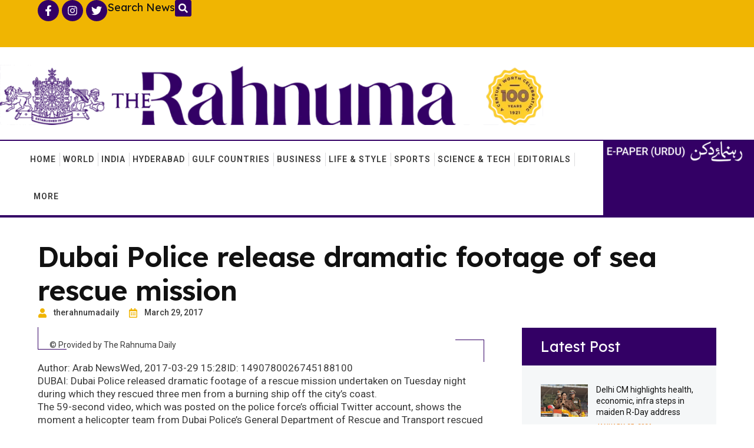

--- FILE ---
content_type: text/html; charset=UTF-8
request_url: https://therahnuma.com/watch-dubai-police-release-dramatic-footage-of-sea-rescue-mission/
body_size: 28275
content:
<!doctype html>
<html lang="en-US">
<head>
	<meta charset="UTF-8">
	<meta name="viewport" content="width=device-width, initial-scale=1">
	<link rel="profile" href="https://gmpg.org/xfn/11">
	<meta name='robots' content='index, follow, max-image-preview:large, max-snippet:-1, max-video-preview:-1' />

            <script data-no-defer="1" data-ezscrex="false" data-cfasync="false" data-pagespeed-no-defer data-cookieconsent="ignore">
                var ctPublicFunctions = {"_ajax_nonce":"052d83a09a","_rest_nonce":"02d338ffe2","_ajax_url":"\/wp-admin\/admin-ajax.php","_rest_url":"https:\/\/therahnuma.com\/wp-json\/","data__cookies_type":"none","data__ajax_type":"rest","text__wait_for_decoding":"Decoding the contact data, let us a few seconds to finish. Anti-Spam by CleanTalk","cookiePrefix":"","wprocket_detected":true,"host_url":"therahnuma.com"}
            </script>
        
            <script data-no-defer="1" data-ezscrex="false" data-cfasync="false" data-pagespeed-no-defer data-cookieconsent="ignore">
                var ctPublic = {"_ajax_nonce":"052d83a09a","settings__forms__check_internal":"0","settings__forms__check_external":"0","settings__forms__search_test":"1","settings__data__bot_detector_enabled":"1","blog_home":"https:\/\/therahnuma.com\/","pixel__setting":"3","pixel__enabled":true,"pixel__url":"https:\/\/moderate10.cleantalk.org\/pixel\/60773ed698dd61fbdb0171d082f5633c.gif","data__email_check_before_post":"1","data__email_check_exist_post":0,"data__cookies_type":"none","data__key_is_ok":true,"data__visible_fields_required":true,"wl_brandname":"Anti-Spam by CleanTalk","wl_brandname_short":"CleanTalk","ct_checkjs_key":"653268d61579fcb7634975eae47615392c866c8a4063d99bfa412d11cc936780","emailEncoderPassKey":"d50f7f7ba63e3cf002f4a03814a15b0b","bot_detector_forms_excluded":"W10=","advancedCacheExists":true,"varnishCacheExists":false,"wc_ajax_add_to_cart":false}
            </script>
        
	<!-- This site is optimized with the Yoast SEO plugin v25.0 - https://yoast.com/wordpress/plugins/seo/ -->
	<title>Dubai Police release dramatic footage of sea rescue mission - The Rahnuma Daily</title>
	<link rel="canonical" href="https://therahnuma.com/watch-dubai-police-release-dramatic-footage-of-sea-rescue-mission/" />
	<meta property="og:locale" content="en_US" />
	<meta property="og:type" content="article" />
	<meta property="og:title" content="Dubai Police release dramatic footage of sea rescue mission - The Rahnuma Daily" />
	<meta property="og:description" content="Author: Arab NewsWed, 2017-03-29 15:28ID: 1490780026745188100 DUBAI: Dubai Police released dramatic footage of a rescue mission undertaken on Tuesday night during which they rescued three men from a burning ship off the city’s coast. The 59-second video, which was posted on the police force’s official Twitter account, shows the moment a helicopter team from Dubai Police’s General [&hellip;]" />
	<meta property="og:url" content="https://therahnuma.com/watch-dubai-police-release-dramatic-footage-of-sea-rescue-mission/" />
	<meta property="og:site_name" content="The Rahnuma Daily" />
	<meta property="article:published_time" content="2017-03-29T16:50:03+00:00" />
	<meta property="article:modified_time" content="2017-03-29T17:25:18+00:00" />
	<meta name="author" content="therahnumadaily" />
	<meta name="twitter:card" content="summary_large_image" />
	<meta name="twitter:label1" content="Written by" />
	<meta name="twitter:data1" content="therahnumadaily" />
	<meta name="twitter:label2" content="Est. reading time" />
	<meta name="twitter:data2" content="1 minute" />
	<script type="application/ld+json" class="yoast-schema-graph">{"@context":"https://schema.org","@graph":[{"@type":"Article","@id":"https://therahnuma.com/watch-dubai-police-release-dramatic-footage-of-sea-rescue-mission/#article","isPartOf":{"@id":"https://therahnuma.com/watch-dubai-police-release-dramatic-footage-of-sea-rescue-mission/"},"author":{"name":"therahnumadaily","@id":"https://therahnuma.com/#/schema/person/43c78f9673bfb0c3c177623536f6e7e9"},"headline":"Dubai Police release dramatic footage of sea rescue mission","datePublished":"2017-03-29T16:50:03+00:00","dateModified":"2017-03-29T17:25:18+00:00","mainEntityOfPage":{"@id":"https://therahnuma.com/watch-dubai-police-release-dramatic-footage-of-sea-rescue-mission/"},"wordCount":189,"publisher":{"@id":"https://therahnuma.com/#organization"},"inLanguage":"en-US"},{"@type":"WebPage","@id":"https://therahnuma.com/watch-dubai-police-release-dramatic-footage-of-sea-rescue-mission/","url":"https://therahnuma.com/watch-dubai-police-release-dramatic-footage-of-sea-rescue-mission/","name":"Dubai Police release dramatic footage of sea rescue mission - The Rahnuma Daily","isPartOf":{"@id":"https://therahnuma.com/#website"},"datePublished":"2017-03-29T16:50:03+00:00","dateModified":"2017-03-29T17:25:18+00:00","breadcrumb":{"@id":"https://therahnuma.com/watch-dubai-police-release-dramatic-footage-of-sea-rescue-mission/#breadcrumb"},"inLanguage":"en-US","potentialAction":[{"@type":"ReadAction","target":["https://therahnuma.com/watch-dubai-police-release-dramatic-footage-of-sea-rescue-mission/"]}]},{"@type":"BreadcrumbList","@id":"https://therahnuma.com/watch-dubai-police-release-dramatic-footage-of-sea-rescue-mission/#breadcrumb","itemListElement":[{"@type":"ListItem","position":1,"name":"Home","item":"https://therahnuma.com/"},{"@type":"ListItem","position":2,"name":"News","item":"https://therahnuma.com/news/"},{"@type":"ListItem","position":3,"name":"Dubai Police release dramatic footage of sea rescue mission"}]},{"@type":"WebSite","@id":"https://therahnuma.com/#website","url":"https://therahnuma.com/","name":"The Rahnuma Daily","description":"A Century Worth Celebrating","publisher":{"@id":"https://therahnuma.com/#organization"},"potentialAction":[{"@type":"SearchAction","target":{"@type":"EntryPoint","urlTemplate":"https://therahnuma.com/?s={search_term_string}"},"query-input":{"@type":"PropertyValueSpecification","valueRequired":true,"valueName":"search_term_string"}}],"inLanguage":"en-US"},{"@type":"Organization","@id":"https://therahnuma.com/#organization","name":"The Rahnuma Daily","url":"https://therahnuma.com/","logo":{"@type":"ImageObject","inLanguage":"en-US","@id":"https://therahnuma.com/#/schema/logo/image/","url":"https://therahnuma.com/wp-content/uploads/2024/02/cropped-cropped-Rahnuma-Logo.webp","contentUrl":"https://therahnuma.com/wp-content/uploads/2024/02/cropped-cropped-Rahnuma-Logo.webp","width":305,"height":166,"caption":"The Rahnuma Daily"},"image":{"@id":"https://therahnuma.com/#/schema/logo/image/"}},{"@type":"Person","@id":"https://therahnuma.com/#/schema/person/43c78f9673bfb0c3c177623536f6e7e9","name":"therahnumadaily","image":{"@type":"ImageObject","inLanguage":"en-US","@id":"https://therahnuma.com/#/schema/person/image/","url":"https://secure.gravatar.com/avatar/f14251010c44cc763d18ac578a430234?s=96&d=mm&r=g","contentUrl":"https://secure.gravatar.com/avatar/f14251010c44cc763d18ac578a430234?s=96&d=mm&r=g","caption":"therahnumadaily"},"sameAs":["https://therahnuma.com"],"url":"https://therahnuma.com/author/therahnumadaily/"}]}</script>
	<!-- / Yoast SEO plugin. -->


<link rel='dns-prefetch' href='//moderate.cleantalk.org' />
<link rel="alternate" type="application/rss+xml" title="The Rahnuma Daily &raquo; Feed" href="https://therahnuma.com/feed/" />
<link rel="alternate" type="application/rss+xml" title="The Rahnuma Daily &raquo; Comments Feed" href="https://therahnuma.com/comments/feed/" />

<style id='wp-emoji-styles-inline-css'>

	img.wp-smiley, img.emoji {
		display: inline !important;
		border: none !important;
		box-shadow: none !important;
		height: 1em !important;
		width: 1em !important;
		margin: 0 0.07em !important;
		vertical-align: -0.1em !important;
		background: none !important;
		padding: 0 !important;
	}
</style>
<link rel='stylesheet' id='wp-block-library-css' href='https://therahnuma.com/wp-includes/css/dist/block-library/style.min.css?ver=6.6.4' media='all' />
<style id='classic-theme-styles-inline-css'>
/*! This file is auto-generated */
.wp-block-button__link{color:#fff;background-color:#32373c;border-radius:9999px;box-shadow:none;text-decoration:none;padding:calc(.667em + 2px) calc(1.333em + 2px);font-size:1.125em}.wp-block-file__button{background:#32373c;color:#fff;text-decoration:none}
</style>
<style id='global-styles-inline-css'>
:root{--wp--preset--aspect-ratio--square: 1;--wp--preset--aspect-ratio--4-3: 4/3;--wp--preset--aspect-ratio--3-4: 3/4;--wp--preset--aspect-ratio--3-2: 3/2;--wp--preset--aspect-ratio--2-3: 2/3;--wp--preset--aspect-ratio--16-9: 16/9;--wp--preset--aspect-ratio--9-16: 9/16;--wp--preset--color--black: #000000;--wp--preset--color--cyan-bluish-gray: #abb8c3;--wp--preset--color--white: #ffffff;--wp--preset--color--pale-pink: #f78da7;--wp--preset--color--vivid-red: #cf2e2e;--wp--preset--color--luminous-vivid-orange: #ff6900;--wp--preset--color--luminous-vivid-amber: #fcb900;--wp--preset--color--light-green-cyan: #7bdcb5;--wp--preset--color--vivid-green-cyan: #00d084;--wp--preset--color--pale-cyan-blue: #8ed1fc;--wp--preset--color--vivid-cyan-blue: #0693e3;--wp--preset--color--vivid-purple: #9b51e0;--wp--preset--gradient--vivid-cyan-blue-to-vivid-purple: linear-gradient(135deg,rgba(6,147,227,1) 0%,rgb(155,81,224) 100%);--wp--preset--gradient--light-green-cyan-to-vivid-green-cyan: linear-gradient(135deg,rgb(122,220,180) 0%,rgb(0,208,130) 100%);--wp--preset--gradient--luminous-vivid-amber-to-luminous-vivid-orange: linear-gradient(135deg,rgba(252,185,0,1) 0%,rgba(255,105,0,1) 100%);--wp--preset--gradient--luminous-vivid-orange-to-vivid-red: linear-gradient(135deg,rgba(255,105,0,1) 0%,rgb(207,46,46) 100%);--wp--preset--gradient--very-light-gray-to-cyan-bluish-gray: linear-gradient(135deg,rgb(238,238,238) 0%,rgb(169,184,195) 100%);--wp--preset--gradient--cool-to-warm-spectrum: linear-gradient(135deg,rgb(74,234,220) 0%,rgb(151,120,209) 20%,rgb(207,42,186) 40%,rgb(238,44,130) 60%,rgb(251,105,98) 80%,rgb(254,248,76) 100%);--wp--preset--gradient--blush-light-purple: linear-gradient(135deg,rgb(255,206,236) 0%,rgb(152,150,240) 100%);--wp--preset--gradient--blush-bordeaux: linear-gradient(135deg,rgb(254,205,165) 0%,rgb(254,45,45) 50%,rgb(107,0,62) 100%);--wp--preset--gradient--luminous-dusk: linear-gradient(135deg,rgb(255,203,112) 0%,rgb(199,81,192) 50%,rgb(65,88,208) 100%);--wp--preset--gradient--pale-ocean: linear-gradient(135deg,rgb(255,245,203) 0%,rgb(182,227,212) 50%,rgb(51,167,181) 100%);--wp--preset--gradient--electric-grass: linear-gradient(135deg,rgb(202,248,128) 0%,rgb(113,206,126) 100%);--wp--preset--gradient--midnight: linear-gradient(135deg,rgb(2,3,129) 0%,rgb(40,116,252) 100%);--wp--preset--font-size--small: 13px;--wp--preset--font-size--medium: 20px;--wp--preset--font-size--large: 36px;--wp--preset--font-size--x-large: 42px;--wp--preset--spacing--20: 0.44rem;--wp--preset--spacing--30: 0.67rem;--wp--preset--spacing--40: 1rem;--wp--preset--spacing--50: 1.5rem;--wp--preset--spacing--60: 2.25rem;--wp--preset--spacing--70: 3.38rem;--wp--preset--spacing--80: 5.06rem;--wp--preset--shadow--natural: 6px 6px 9px rgba(0, 0, 0, 0.2);--wp--preset--shadow--deep: 12px 12px 50px rgba(0, 0, 0, 0.4);--wp--preset--shadow--sharp: 6px 6px 0px rgba(0, 0, 0, 0.2);--wp--preset--shadow--outlined: 6px 6px 0px -3px rgba(255, 255, 255, 1), 6px 6px rgba(0, 0, 0, 1);--wp--preset--shadow--crisp: 6px 6px 0px rgba(0, 0, 0, 1);}:where(.is-layout-flex){gap: 0.5em;}:where(.is-layout-grid){gap: 0.5em;}body .is-layout-flex{display: flex;}.is-layout-flex{flex-wrap: wrap;align-items: center;}.is-layout-flex > :is(*, div){margin: 0;}body .is-layout-grid{display: grid;}.is-layout-grid > :is(*, div){margin: 0;}:where(.wp-block-columns.is-layout-flex){gap: 2em;}:where(.wp-block-columns.is-layout-grid){gap: 2em;}:where(.wp-block-post-template.is-layout-flex){gap: 1.25em;}:where(.wp-block-post-template.is-layout-grid){gap: 1.25em;}.has-black-color{color: var(--wp--preset--color--black) !important;}.has-cyan-bluish-gray-color{color: var(--wp--preset--color--cyan-bluish-gray) !important;}.has-white-color{color: var(--wp--preset--color--white) !important;}.has-pale-pink-color{color: var(--wp--preset--color--pale-pink) !important;}.has-vivid-red-color{color: var(--wp--preset--color--vivid-red) !important;}.has-luminous-vivid-orange-color{color: var(--wp--preset--color--luminous-vivid-orange) !important;}.has-luminous-vivid-amber-color{color: var(--wp--preset--color--luminous-vivid-amber) !important;}.has-light-green-cyan-color{color: var(--wp--preset--color--light-green-cyan) !important;}.has-vivid-green-cyan-color{color: var(--wp--preset--color--vivid-green-cyan) !important;}.has-pale-cyan-blue-color{color: var(--wp--preset--color--pale-cyan-blue) !important;}.has-vivid-cyan-blue-color{color: var(--wp--preset--color--vivid-cyan-blue) !important;}.has-vivid-purple-color{color: var(--wp--preset--color--vivid-purple) !important;}.has-black-background-color{background-color: var(--wp--preset--color--black) !important;}.has-cyan-bluish-gray-background-color{background-color: var(--wp--preset--color--cyan-bluish-gray) !important;}.has-white-background-color{background-color: var(--wp--preset--color--white) !important;}.has-pale-pink-background-color{background-color: var(--wp--preset--color--pale-pink) !important;}.has-vivid-red-background-color{background-color: var(--wp--preset--color--vivid-red) !important;}.has-luminous-vivid-orange-background-color{background-color: var(--wp--preset--color--luminous-vivid-orange) !important;}.has-luminous-vivid-amber-background-color{background-color: var(--wp--preset--color--luminous-vivid-amber) !important;}.has-light-green-cyan-background-color{background-color: var(--wp--preset--color--light-green-cyan) !important;}.has-vivid-green-cyan-background-color{background-color: var(--wp--preset--color--vivid-green-cyan) !important;}.has-pale-cyan-blue-background-color{background-color: var(--wp--preset--color--pale-cyan-blue) !important;}.has-vivid-cyan-blue-background-color{background-color: var(--wp--preset--color--vivid-cyan-blue) !important;}.has-vivid-purple-background-color{background-color: var(--wp--preset--color--vivid-purple) !important;}.has-black-border-color{border-color: var(--wp--preset--color--black) !important;}.has-cyan-bluish-gray-border-color{border-color: var(--wp--preset--color--cyan-bluish-gray) !important;}.has-white-border-color{border-color: var(--wp--preset--color--white) !important;}.has-pale-pink-border-color{border-color: var(--wp--preset--color--pale-pink) !important;}.has-vivid-red-border-color{border-color: var(--wp--preset--color--vivid-red) !important;}.has-luminous-vivid-orange-border-color{border-color: var(--wp--preset--color--luminous-vivid-orange) !important;}.has-luminous-vivid-amber-border-color{border-color: var(--wp--preset--color--luminous-vivid-amber) !important;}.has-light-green-cyan-border-color{border-color: var(--wp--preset--color--light-green-cyan) !important;}.has-vivid-green-cyan-border-color{border-color: var(--wp--preset--color--vivid-green-cyan) !important;}.has-pale-cyan-blue-border-color{border-color: var(--wp--preset--color--pale-cyan-blue) !important;}.has-vivid-cyan-blue-border-color{border-color: var(--wp--preset--color--vivid-cyan-blue) !important;}.has-vivid-purple-border-color{border-color: var(--wp--preset--color--vivid-purple) !important;}.has-vivid-cyan-blue-to-vivid-purple-gradient-background{background: var(--wp--preset--gradient--vivid-cyan-blue-to-vivid-purple) !important;}.has-light-green-cyan-to-vivid-green-cyan-gradient-background{background: var(--wp--preset--gradient--light-green-cyan-to-vivid-green-cyan) !important;}.has-luminous-vivid-amber-to-luminous-vivid-orange-gradient-background{background: var(--wp--preset--gradient--luminous-vivid-amber-to-luminous-vivid-orange) !important;}.has-luminous-vivid-orange-to-vivid-red-gradient-background{background: var(--wp--preset--gradient--luminous-vivid-orange-to-vivid-red) !important;}.has-very-light-gray-to-cyan-bluish-gray-gradient-background{background: var(--wp--preset--gradient--very-light-gray-to-cyan-bluish-gray) !important;}.has-cool-to-warm-spectrum-gradient-background{background: var(--wp--preset--gradient--cool-to-warm-spectrum) !important;}.has-blush-light-purple-gradient-background{background: var(--wp--preset--gradient--blush-light-purple) !important;}.has-blush-bordeaux-gradient-background{background: var(--wp--preset--gradient--blush-bordeaux) !important;}.has-luminous-dusk-gradient-background{background: var(--wp--preset--gradient--luminous-dusk) !important;}.has-pale-ocean-gradient-background{background: var(--wp--preset--gradient--pale-ocean) !important;}.has-electric-grass-gradient-background{background: var(--wp--preset--gradient--electric-grass) !important;}.has-midnight-gradient-background{background: var(--wp--preset--gradient--midnight) !important;}.has-small-font-size{font-size: var(--wp--preset--font-size--small) !important;}.has-medium-font-size{font-size: var(--wp--preset--font-size--medium) !important;}.has-large-font-size{font-size: var(--wp--preset--font-size--large) !important;}.has-x-large-font-size{font-size: var(--wp--preset--font-size--x-large) !important;}
:where(.wp-block-post-template.is-layout-flex){gap: 1.25em;}:where(.wp-block-post-template.is-layout-grid){gap: 1.25em;}
:where(.wp-block-columns.is-layout-flex){gap: 2em;}:where(.wp-block-columns.is-layout-grid){gap: 2em;}
:root :where(.wp-block-pullquote){font-size: 1.5em;line-height: 1.6;}
</style>
<link rel='stylesheet' id='ct_public_css-css' href='https://therahnuma.com/wp-content/plugins/cleantalk-spam-protect/css/cleantalk-public.min.css?ver=6.43.1' media='all' />
<link rel='stylesheet' id='hello-elementor-css' href='https://therahnuma.com/wp-content/themes/hello-elementor/style.min.css?ver=3.1.1' media='all' />
<link rel='stylesheet' id='hello-elementor-theme-style-css' href='https://therahnuma.com/wp-content/themes/hello-elementor/theme.min.css?ver=3.1.1' media='all' />
<link rel='stylesheet' id='hello-elementor-header-footer-css' href='https://therahnuma.com/wp-content/themes/hello-elementor/header-footer.min.css?ver=3.1.1' media='all' />
<link rel='stylesheet' id='e-animation-pop-css' href='https://therahnuma.com/wp-content/plugins/elementor/assets/lib/animations/styles/e-animation-pop.min.css?ver=3.24.7' media='all' />
<link rel='stylesheet' id='elementor-frontend-css' href='https://therahnuma.com/wp-content/uploads/elementor/css/custom-frontend.min.css?ver=1743757612' media='all' />
<style id='elementor-frontend-inline-css'>
.elementor-kit-243645{--e-global-color-secondary:#111111;--e-global-color-primary:#3B3B3B;--e-global-color-text:#FFFFFF;--e-global-color-accent:#FFFFFF2B;--e-global-color-d49ac81:#F0B502;--e-global-color-332724a:#330065;--e-global-color-4d462f5:#DCDCDE;--e-global-color-cfa1f76:#EBEEF2;--e-global-color-291baba:#F5F7F8;--e-global-color-9bf3333:#330065;--e-global-color-044b931:#330065;--e-global-color-638d055:#080808;--e-global-color-a2c0d56:#F0B502;--e-global-color-4ca25af:#E9882A;--e-global-color-ec3c7a7:#F0B502;--e-global-color-78e1e2f:#F0B502;--e-global-typography-primary-font-family:"Lexend";--e-global-typography-primary-font-size:48px;--e-global-typography-primary-font-weight:700;--e-global-typography-primary-line-height:1.2em;--e-global-typography-primary-letter-spacing:-1px;--e-global-typography-secondary-font-family:"Lexend";--e-global-typography-secondary-font-size:39px;--e-global-typography-secondary-font-weight:700;--e-global-typography-secondary-line-height:1.2em;--e-global-typography-secondary-letter-spacing:-0.5px;--e-global-typography-text-font-family:"Roboto";--e-global-typography-text-font-size:16px;--e-global-typography-text-font-weight:400;--e-global-typography-text-line-height:1.4em;--e-global-typography-accent-font-family:"Roboto";--e-global-typography-accent-font-size:12px;--e-global-typography-accent-font-weight:600;--e-global-typography-accent-text-transform:uppercase;--e-global-typography-accent-line-height:1em;--e-global-typography-accent-letter-spacing:1px;--e-global-typography-b2ce6af-font-family:"Roboto";--e-global-typography-b2ce6af-font-size:16px;--e-global-typography-b2ce6af-font-weight:400;--e-global-typography-b2ce6af-text-transform:none;--e-global-typography-b2ce6af-font-style:normal;--e-global-typography-b2ce6af-line-height:1.4em;--e-global-typography-69c152f-font-family:"Roboto";--e-global-typography-69c152f-font-size:14px;--e-global-typography-69c152f-font-weight:400;--e-global-typography-69c152f-line-height:1.4em;--e-global-typography-520c191-font-family:"Roboto";--e-global-typography-520c191-font-size:16px;--e-global-typography-520c191-font-weight:600;--e-global-typography-520c191-text-transform:uppercase;--e-global-typography-520c191-line-height:1.5em;--e-global-typography-520c191-letter-spacing:1px;--e-global-typography-583e54c-font-family:"Lexend";--e-global-typography-583e54c-font-size:48px;--e-global-typography-583e54c-font-weight:600;--e-global-typography-583e54c-line-height:1.2em;--e-global-typography-583e54c-letter-spacing:-1px;--e-global-typography-5d167aa-font-family:"Lexend";--e-global-typography-5d167aa-font-size:39px;--e-global-typography-5d167aa-font-weight:600;--e-global-typography-5d167aa-line-height:1.2em;--e-global-typography-5d167aa-letter-spacing:-0.5px;--e-global-typography-d3dae9a-font-family:"Lexend";--e-global-typography-d3dae9a-font-size:31px;--e-global-typography-d3dae9a-font-weight:600;--e-global-typography-d3dae9a-font-style:normal;--e-global-typography-d3dae9a-line-height:1.3em;--e-global-typography-83682a1-font-family:"Lexend";--e-global-typography-83682a1-font-size:25px;--e-global-typography-83682a1-font-weight:400;--e-global-typography-83682a1-text-transform:none;--e-global-typography-83682a1-font-style:normal;--e-global-typography-83682a1-line-height:1.3em;--e-global-typography-7044a64-font-family:"Lexend";--e-global-typography-7044a64-font-size:18px;--e-global-typography-7044a64-font-weight:600;--e-global-typography-7044a64-line-height:1.4em;--e-global-typography-84ca66e-font-family:"Roboto";--e-global-typography-84ca66e-font-size:14px;--e-global-typography-84ca66e-font-weight:500;--e-global-typography-84ca66e-text-transform:uppercase;--e-global-typography-112b6c4-font-family:"Roboto";--e-global-typography-112b6c4-font-size:13px;--e-global-typography-112b6c4-font-weight:400;--e-global-typography-112b6c4-line-height:1.5em;--e-global-typography-a435f28-font-family:"Lexend";--e-global-typography-a435f28-font-size:61px;--e-global-typography-a435f28-font-weight:700;--e-global-typography-a435f28-line-height:1em;--e-global-typography-a435f28-letter-spacing:-1.5px;--e-global-typography-b643ccd-font-family:"Roboto";--e-global-typography-b643ccd-font-size:11px;--e-global-typography-b643ccd-font-weight:600;--e-global-typography-b643ccd-text-transform:uppercase;--e-global-typography-b643ccd-line-height:1.4em;color:var( --e-global-color-primary );font-family:var( --e-global-typography-b2ce6af-font-family ), Sans-serif;font-size:var( --e-global-typography-b2ce6af-font-size );font-weight:var( --e-global-typography-b2ce6af-font-weight );text-transform:var( --e-global-typography-b2ce6af-text-transform );font-style:var( --e-global-typography-b2ce6af-font-style );line-height:var( --e-global-typography-b2ce6af-line-height );letter-spacing:var( --e-global-typography-b2ce6af-letter-spacing );word-spacing:var( --e-global-typography-b2ce6af-word-spacing );}.elementor-kit-243645 a{color:var( --e-global-color-primary );}.elementor-kit-243645 a:hover{color:var( --e-global-color-d49ac81 );}.elementor-kit-243645 h1{color:var( --e-global-color-secondary );font-family:var( --e-global-typography-583e54c-font-family ), Sans-serif;font-size:var( --e-global-typography-583e54c-font-size );font-weight:var( --e-global-typography-583e54c-font-weight );line-height:var( --e-global-typography-583e54c-line-height );letter-spacing:var( --e-global-typography-583e54c-letter-spacing );word-spacing:var( --e-global-typography-583e54c-word-spacing );}.elementor-kit-243645 h2{color:var( --e-global-color-secondary );font-family:var( --e-global-typography-5d167aa-font-family ), Sans-serif;font-size:var( --e-global-typography-5d167aa-font-size );font-weight:var( --e-global-typography-5d167aa-font-weight );line-height:var( --e-global-typography-5d167aa-line-height );letter-spacing:var( --e-global-typography-5d167aa-letter-spacing );word-spacing:var( --e-global-typography-5d167aa-word-spacing );}.elementor-kit-243645 h3{color:var( --e-global-color-secondary );font-family:var( --e-global-typography-d3dae9a-font-family ), Sans-serif;font-size:var( --e-global-typography-d3dae9a-font-size );font-weight:var( --e-global-typography-d3dae9a-font-weight );font-style:var( --e-global-typography-d3dae9a-font-style );line-height:var( --e-global-typography-d3dae9a-line-height );letter-spacing:var( --e-global-typography-d3dae9a-letter-spacing );word-spacing:var( --e-global-typography-d3dae9a-word-spacing );}.elementor-kit-243645 h4{color:var( --e-global-color-secondary );font-family:var( --e-global-typography-83682a1-font-family ), Sans-serif;font-size:var( --e-global-typography-83682a1-font-size );font-weight:var( --e-global-typography-83682a1-font-weight );text-transform:var( --e-global-typography-83682a1-text-transform );font-style:var( --e-global-typography-83682a1-font-style );line-height:var( --e-global-typography-83682a1-line-height );letter-spacing:var( --e-global-typography-83682a1-letter-spacing );word-spacing:var( --e-global-typography-83682a1-word-spacing );}.elementor-kit-243645 h5{color:var( --e-global-color-secondary );font-family:var( --e-global-typography-7044a64-font-family ), Sans-serif;font-size:var( --e-global-typography-7044a64-font-size );font-weight:var( --e-global-typography-7044a64-font-weight );line-height:var( --e-global-typography-7044a64-line-height );letter-spacing:var( --e-global-typography-7044a64-letter-spacing );word-spacing:var( --e-global-typography-7044a64-word-spacing );}.elementor-kit-243645 h6{color:var( --e-global-color-d49ac81 );font-family:var( --e-global-typography-84ca66e-font-family ), Sans-serif;font-size:var( --e-global-typography-84ca66e-font-size );font-weight:var( --e-global-typography-84ca66e-font-weight );text-transform:var( --e-global-typography-84ca66e-text-transform );line-height:var( --e-global-typography-84ca66e-line-height );letter-spacing:var( --e-global-typography-84ca66e-letter-spacing );word-spacing:var( --e-global-typography-84ca66e-word-spacing );}.elementor-kit-243645 button,.elementor-kit-243645 input[type="button"],.elementor-kit-243645 input[type="submit"],.elementor-kit-243645 .elementor-button{font-family:var( --e-global-typography-accent-font-family ), Sans-serif;font-size:var( --e-global-typography-accent-font-size );font-weight:var( --e-global-typography-accent-font-weight );text-transform:var( --e-global-typography-accent-text-transform );line-height:var( --e-global-typography-accent-line-height );letter-spacing:var( --e-global-typography-accent-letter-spacing );color:var( --e-global-color-text );background-color:var( --e-global-color-d49ac81 );border-style:solid;border-width:1px 1px 1px 1px;border-color:var( --e-global-color-d49ac81 );border-radius:0px 0px 0px 0px;}.elementor-kit-243645 button:hover,.elementor-kit-243645 button:focus,.elementor-kit-243645 input[type="button"]:hover,.elementor-kit-243645 input[type="button"]:focus,.elementor-kit-243645 input[type="submit"]:hover,.elementor-kit-243645 input[type="submit"]:focus,.elementor-kit-243645 .elementor-button:hover,.elementor-kit-243645 .elementor-button:focus{color:var( --e-global-color-text );background-color:var( --e-global-color-332724a );border-style:solid;border-width:1px 1px 1px 1px;border-color:var( --e-global-color-332724a );}.elementor-kit-243645 label{color:var( --e-global-color-primary );font-family:var( --e-global-typography-520c191-font-family ), Sans-serif;font-size:var( --e-global-typography-520c191-font-size );font-weight:var( --e-global-typography-520c191-font-weight );text-transform:var( --e-global-typography-520c191-text-transform );line-height:var( --e-global-typography-520c191-line-height );letter-spacing:var( --e-global-typography-520c191-letter-spacing );word-spacing:var( --e-global-typography-520c191-word-spacing );}.elementor-kit-243645 input:not([type="button"]):not([type="submit"]),.elementor-kit-243645 textarea,.elementor-kit-243645 .elementor-field-textual{font-family:var( --e-global-typography-69c152f-font-family ), Sans-serif;font-size:var( --e-global-typography-69c152f-font-size );font-weight:var( --e-global-typography-69c152f-font-weight );line-height:var( --e-global-typography-69c152f-line-height );letter-spacing:var( --e-global-typography-69c152f-letter-spacing );word-spacing:var( --e-global-typography-69c152f-word-spacing );color:var( --e-global-color-secondary );background-color:var( --e-global-color-291baba );border-style:solid;border-width:1px 1px 1px 1px;border-color:var( --e-global-color-4d462f5 );border-radius:0px 0px 0px 0px;}.elementor-kit-243645 input:focus:not([type="button"]):not([type="submit"]),.elementor-kit-243645 textarea:focus,.elementor-kit-243645 .elementor-field-textual:focus{color:var( --e-global-color-primary );background-color:var( --e-global-color-text );border-style:solid;border-width:1px 1px 1px 1px;border-color:var( --e-global-color-78e1e2f );}.elementor-section.elementor-section-boxed > .elementor-container{max-width:1280px;}.e-con{--container-max-width:1280px;}.elementor-widget:not(:last-child){margin-block-end:14px;}.elementor-element{--widgets-spacing:14px 14px;}{}h1.entry-title{display:var(--page-title-display);}.elementor-kit-243645 e-page-transition{background-color:#FFBC7D;}.site-header .site-branding{flex-direction:column;align-items:stretch;}.site-header{padding-inline-end:0px;padding-inline-start:0px;}.site-footer .site-branding{flex-direction:column;align-items:stretch;}@media(max-width:1366px){.elementor-kit-243645{--e-global-typography-520c191-font-size:14px;font-size:var( --e-global-typography-b2ce6af-font-size );line-height:var( --e-global-typography-b2ce6af-line-height );letter-spacing:var( --e-global-typography-b2ce6af-letter-spacing );word-spacing:var( --e-global-typography-b2ce6af-word-spacing );}.elementor-kit-243645 h1{font-size:var( --e-global-typography-583e54c-font-size );line-height:var( --e-global-typography-583e54c-line-height );letter-spacing:var( --e-global-typography-583e54c-letter-spacing );word-spacing:var( --e-global-typography-583e54c-word-spacing );}.elementor-kit-243645 h2{font-size:var( --e-global-typography-5d167aa-font-size );line-height:var( --e-global-typography-5d167aa-line-height );letter-spacing:var( --e-global-typography-5d167aa-letter-spacing );word-spacing:var( --e-global-typography-5d167aa-word-spacing );}.elementor-kit-243645 h3{font-size:var( --e-global-typography-d3dae9a-font-size );line-height:var( --e-global-typography-d3dae9a-line-height );letter-spacing:var( --e-global-typography-d3dae9a-letter-spacing );word-spacing:var( --e-global-typography-d3dae9a-word-spacing );}.elementor-kit-243645 h4{font-size:var( --e-global-typography-83682a1-font-size );line-height:var( --e-global-typography-83682a1-line-height );letter-spacing:var( --e-global-typography-83682a1-letter-spacing );word-spacing:var( --e-global-typography-83682a1-word-spacing );}.elementor-kit-243645 h5{font-size:var( --e-global-typography-7044a64-font-size );line-height:var( --e-global-typography-7044a64-line-height );letter-spacing:var( --e-global-typography-7044a64-letter-spacing );word-spacing:var( --e-global-typography-7044a64-word-spacing );}.elementor-kit-243645 h6{font-size:var( --e-global-typography-84ca66e-font-size );line-height:var( --e-global-typography-84ca66e-line-height );letter-spacing:var( --e-global-typography-84ca66e-letter-spacing );word-spacing:var( --e-global-typography-84ca66e-word-spacing );}.elementor-kit-243645 button,.elementor-kit-243645 input[type="button"],.elementor-kit-243645 input[type="submit"],.elementor-kit-243645 .elementor-button{font-size:var( --e-global-typography-accent-font-size );line-height:var( --e-global-typography-accent-line-height );letter-spacing:var( --e-global-typography-accent-letter-spacing );}.elementor-kit-243645 label{font-size:var( --e-global-typography-520c191-font-size );line-height:var( --e-global-typography-520c191-line-height );letter-spacing:var( --e-global-typography-520c191-letter-spacing );word-spacing:var( --e-global-typography-520c191-word-spacing );}.elementor-kit-243645 input:not([type="button"]):not([type="submit"]),.elementor-kit-243645 textarea,.elementor-kit-243645 .elementor-field-textual{font-size:var( --e-global-typography-69c152f-font-size );line-height:var( --e-global-typography-69c152f-line-height );letter-spacing:var( --e-global-typography-69c152f-letter-spacing );word-spacing:var( --e-global-typography-69c152f-word-spacing );}}@media(max-width:1024px){.elementor-kit-243645{--e-global-typography-primary-font-size:31px;--e-global-typography-secondary-font-size:25px;--e-global-typography-text-font-size:15px;--e-global-typography-accent-font-size:11px;--e-global-typography-b2ce6af-font-size:15px;--e-global-typography-69c152f-font-size:13px;--e-global-typography-520c191-font-size:12px;--e-global-typography-583e54c-font-size:31px;--e-global-typography-5d167aa-font-size:25px;--e-global-typography-d3dae9a-font-size:21px;--e-global-typography-83682a1-font-size:18px;--e-global-typography-7044a64-font-size:15px;--e-global-typography-84ca66e-font-size:13px;--e-global-typography-112b6c4-font-size:12px;--e-global-typography-a435f28-font-size:37px;--e-global-typography-b643ccd-font-size:10px;font-size:var( --e-global-typography-b2ce6af-font-size );line-height:var( --e-global-typography-b2ce6af-line-height );letter-spacing:var( --e-global-typography-b2ce6af-letter-spacing );word-spacing:var( --e-global-typography-b2ce6af-word-spacing );}.elementor-kit-243645 h1{font-size:var( --e-global-typography-583e54c-font-size );line-height:var( --e-global-typography-583e54c-line-height );letter-spacing:var( --e-global-typography-583e54c-letter-spacing );word-spacing:var( --e-global-typography-583e54c-word-spacing );}.elementor-kit-243645 h2{font-size:var( --e-global-typography-5d167aa-font-size );line-height:var( --e-global-typography-5d167aa-line-height );letter-spacing:var( --e-global-typography-5d167aa-letter-spacing );word-spacing:var( --e-global-typography-5d167aa-word-spacing );}.elementor-kit-243645 h3{font-size:var( --e-global-typography-d3dae9a-font-size );line-height:var( --e-global-typography-d3dae9a-line-height );letter-spacing:var( --e-global-typography-d3dae9a-letter-spacing );word-spacing:var( --e-global-typography-d3dae9a-word-spacing );}.elementor-kit-243645 h4{font-size:var( --e-global-typography-83682a1-font-size );line-height:var( --e-global-typography-83682a1-line-height );letter-spacing:var( --e-global-typography-83682a1-letter-spacing );word-spacing:var( --e-global-typography-83682a1-word-spacing );}.elementor-kit-243645 h5{font-size:var( --e-global-typography-7044a64-font-size );line-height:var( --e-global-typography-7044a64-line-height );letter-spacing:var( --e-global-typography-7044a64-letter-spacing );word-spacing:var( --e-global-typography-7044a64-word-spacing );}.elementor-kit-243645 h6{font-size:var( --e-global-typography-84ca66e-font-size );line-height:var( --e-global-typography-84ca66e-line-height );letter-spacing:var( --e-global-typography-84ca66e-letter-spacing );word-spacing:var( --e-global-typography-84ca66e-word-spacing );}.elementor-kit-243645 button,.elementor-kit-243645 input[type="button"],.elementor-kit-243645 input[type="submit"],.elementor-kit-243645 .elementor-button{font-size:var( --e-global-typography-accent-font-size );line-height:var( --e-global-typography-accent-line-height );letter-spacing:var( --e-global-typography-accent-letter-spacing );}.elementor-kit-243645 label{font-size:var( --e-global-typography-520c191-font-size );line-height:var( --e-global-typography-520c191-line-height );letter-spacing:var( --e-global-typography-520c191-letter-spacing );word-spacing:var( --e-global-typography-520c191-word-spacing );}.elementor-kit-243645 input:not([type="button"]):not([type="submit"]),.elementor-kit-243645 textarea,.elementor-kit-243645 .elementor-field-textual{font-size:var( --e-global-typography-69c152f-font-size );line-height:var( --e-global-typography-69c152f-line-height );letter-spacing:var( --e-global-typography-69c152f-letter-spacing );word-spacing:var( --e-global-typography-69c152f-word-spacing );}.elementor-section.elementor-section-boxed > .elementor-container{max-width:1024px;}.e-con{--container-max-width:1024px;}}@media(max-width:767px){.elementor-kit-243645{--e-global-typography-primary-font-size:30px;--e-global-typography-secondary-font-size:24px;--e-global-typography-text-font-size:14px;--e-global-typography-accent-font-size:10px;--e-global-typography-b2ce6af-font-size:14px;--e-global-typography-69c152f-font-size:12px;--e-global-typography-520c191-font-size:11px;--e-global-typography-583e54c-font-size:30px;--e-global-typography-5d167aa-font-size:24px;--e-global-typography-d3dae9a-font-size:20px;--e-global-typography-83682a1-font-size:18px;--e-global-typography-7044a64-font-size:15px;--e-global-typography-84ca66e-font-size:12px;--e-global-typography-112b6c4-font-size:11px;--e-global-typography-a435f28-font-size:32px;--e-global-typography-b643ccd-font-size:9px;font-size:var( --e-global-typography-b2ce6af-font-size );line-height:var( --e-global-typography-b2ce6af-line-height );letter-spacing:var( --e-global-typography-b2ce6af-letter-spacing );word-spacing:var( --e-global-typography-b2ce6af-word-spacing );}.elementor-kit-243645 h1{font-size:var( --e-global-typography-583e54c-font-size );line-height:var( --e-global-typography-583e54c-line-height );letter-spacing:var( --e-global-typography-583e54c-letter-spacing );word-spacing:var( --e-global-typography-583e54c-word-spacing );}.elementor-kit-243645 h2{font-size:var( --e-global-typography-5d167aa-font-size );line-height:var( --e-global-typography-5d167aa-line-height );letter-spacing:var( --e-global-typography-5d167aa-letter-spacing );word-spacing:var( --e-global-typography-5d167aa-word-spacing );}.elementor-kit-243645 h3{font-size:var( --e-global-typography-d3dae9a-font-size );line-height:var( --e-global-typography-d3dae9a-line-height );letter-spacing:var( --e-global-typography-d3dae9a-letter-spacing );word-spacing:var( --e-global-typography-d3dae9a-word-spacing );}.elementor-kit-243645 h4{font-size:var( --e-global-typography-83682a1-font-size );line-height:var( --e-global-typography-83682a1-line-height );letter-spacing:var( --e-global-typography-83682a1-letter-spacing );word-spacing:var( --e-global-typography-83682a1-word-spacing );}.elementor-kit-243645 h5{font-size:var( --e-global-typography-7044a64-font-size );line-height:var( --e-global-typography-7044a64-line-height );letter-spacing:var( --e-global-typography-7044a64-letter-spacing );word-spacing:var( --e-global-typography-7044a64-word-spacing );}.elementor-kit-243645 h6{font-size:var( --e-global-typography-84ca66e-font-size );line-height:var( --e-global-typography-84ca66e-line-height );letter-spacing:var( --e-global-typography-84ca66e-letter-spacing );word-spacing:var( --e-global-typography-84ca66e-word-spacing );}.elementor-kit-243645 button,.elementor-kit-243645 input[type="button"],.elementor-kit-243645 input[type="submit"],.elementor-kit-243645 .elementor-button{font-size:var( --e-global-typography-accent-font-size );line-height:var( --e-global-typography-accent-line-height );letter-spacing:var( --e-global-typography-accent-letter-spacing );}.elementor-kit-243645 label{font-size:var( --e-global-typography-520c191-font-size );line-height:var( --e-global-typography-520c191-line-height );letter-spacing:var( --e-global-typography-520c191-letter-spacing );word-spacing:var( --e-global-typography-520c191-word-spacing );}.elementor-kit-243645 input:not([type="button"]):not([type="submit"]),.elementor-kit-243645 textarea,.elementor-kit-243645 .elementor-field-textual{font-size:var( --e-global-typography-69c152f-font-size );line-height:var( --e-global-typography-69c152f-line-height );letter-spacing:var( --e-global-typography-69c152f-letter-spacing );word-spacing:var( --e-global-typography-69c152f-word-spacing );}.elementor-section.elementor-section-boxed > .elementor-container{max-width:767px;}.e-con{--container-max-width:767px;}}@media(min-width:2400px){.elementor-kit-243645{--e-global-typography-520c191-font-size:25px;font-size:var( --e-global-typography-b2ce6af-font-size );line-height:var( --e-global-typography-b2ce6af-line-height );letter-spacing:var( --e-global-typography-b2ce6af-letter-spacing );word-spacing:var( --e-global-typography-b2ce6af-word-spacing );}.elementor-kit-243645 h1{font-size:var( --e-global-typography-583e54c-font-size );line-height:var( --e-global-typography-583e54c-line-height );letter-spacing:var( --e-global-typography-583e54c-letter-spacing );word-spacing:var( --e-global-typography-583e54c-word-spacing );}.elementor-kit-243645 h2{font-size:var( --e-global-typography-5d167aa-font-size );line-height:var( --e-global-typography-5d167aa-line-height );letter-spacing:var( --e-global-typography-5d167aa-letter-spacing );word-spacing:var( --e-global-typography-5d167aa-word-spacing );}.elementor-kit-243645 h3{font-size:var( --e-global-typography-d3dae9a-font-size );line-height:var( --e-global-typography-d3dae9a-line-height );letter-spacing:var( --e-global-typography-d3dae9a-letter-spacing );word-spacing:var( --e-global-typography-d3dae9a-word-spacing );}.elementor-kit-243645 h4{font-size:var( --e-global-typography-83682a1-font-size );line-height:var( --e-global-typography-83682a1-line-height );letter-spacing:var( --e-global-typography-83682a1-letter-spacing );word-spacing:var( --e-global-typography-83682a1-word-spacing );}.elementor-kit-243645 h5{font-size:var( --e-global-typography-7044a64-font-size );line-height:var( --e-global-typography-7044a64-line-height );letter-spacing:var( --e-global-typography-7044a64-letter-spacing );word-spacing:var( --e-global-typography-7044a64-word-spacing );}.elementor-kit-243645 h6{font-size:var( --e-global-typography-84ca66e-font-size );line-height:var( --e-global-typography-84ca66e-line-height );letter-spacing:var( --e-global-typography-84ca66e-letter-spacing );word-spacing:var( --e-global-typography-84ca66e-word-spacing );}.elementor-kit-243645 button,.elementor-kit-243645 input[type="button"],.elementor-kit-243645 input[type="submit"],.elementor-kit-243645 .elementor-button{font-size:var( --e-global-typography-accent-font-size );line-height:var( --e-global-typography-accent-line-height );letter-spacing:var( --e-global-typography-accent-letter-spacing );}.elementor-kit-243645 label{font-size:var( --e-global-typography-520c191-font-size );line-height:var( --e-global-typography-520c191-line-height );letter-spacing:var( --e-global-typography-520c191-letter-spacing );word-spacing:var( --e-global-typography-520c191-word-spacing );}.elementor-kit-243645 input:not([type="button"]):not([type="submit"]),.elementor-kit-243645 textarea,.elementor-kit-243645 .elementor-field-textual{font-size:var( --e-global-typography-69c152f-font-size );line-height:var( --e-global-typography-69c152f-line-height );letter-spacing:var( --e-global-typography-69c152f-letter-spacing );word-spacing:var( --e-global-typography-69c152f-word-spacing );}}
.elementor-243651 .elementor-element.elementor-element-1fd7fca{--display:flex;--flex-direction:row;--container-widget-width:calc( ( 1 - var( --container-widget-flex-grow ) ) * 100% );--container-widget-height:100%;--container-widget-flex-grow:1;--container-widget-align-self:stretch;--flex-wrap-mobile:wrap;--justify-content:space-between;--align-items:center;--background-transition:0.3s;--padding-top:0%;--padding-bottom:0%;--padding-left:0%;--padding-right:0%;}.elementor-243651 .elementor-element.elementor-element-0efac95{--display:flex;--min-height:80px;--flex-direction:row;--container-widget-width:calc( ( 1 - var( --container-widget-flex-grow ) ) * 100% );--container-widget-height:100%;--container-widget-flex-grow:1;--container-widget-align-self:stretch;--flex-wrap-mobile:wrap;--justify-content:space-between;--align-items:center;--background-transition:0.3s;--padding-top:0%;--padding-bottom:0%;--padding-left:5%;--padding-right:5%;}.elementor-243651 .elementor-element.elementor-element-0efac95:not(.elementor-motion-effects-element-type-background), .elementor-243651 .elementor-element.elementor-element-0efac95 > .elementor-motion-effects-container > .elementor-motion-effects-layer{background-color:var( --e-global-color-d49ac81 );}.elementor-243651 .elementor-element.elementor-element-0efac95, .elementor-243651 .elementor-element.elementor-element-0efac95::before{--border-transition:0.3s;}.elementor-243651 .elementor-element.elementor-element-871374a{--grid-template-columns:repeat(0, auto);--icon-size:18px;--grid-column-gap:5px;--grid-row-gap:0px;}.elementor-243651 .elementor-element.elementor-element-871374a .elementor-widget-container{text-align:left;}.elementor-243651 .elementor-element.elementor-element-871374a .elementor-social-icon{background-color:var( --e-global-color-9bf3333 );}.elementor-243651 .elementor-element.elementor-element-871374a .elementor-social-icon i{color:var( --e-global-color-text );}.elementor-243651 .elementor-element.elementor-element-871374a .elementor-social-icon svg{fill:var( --e-global-color-text );}.elementor-243651 .elementor-element.elementor-element-871374a .elementor-social-icon:hover{background-color:var( --e-global-color-332724a );}.elementor-243651 .elementor-element.elementor-element-871374a .elementor-social-icon:hover i{color:var( --e-global-color-text );}.elementor-243651 .elementor-element.elementor-element-871374a .elementor-social-icon:hover svg{fill:var( --e-global-color-text );}.elementor-243651 .elementor-element.elementor-element-2f78b65{--display:flex;--flex-direction:row;--container-widget-width:initial;--container-widget-height:100%;--container-widget-flex-grow:1;--container-widget-align-self:stretch;--flex-wrap-mobile:wrap;--justify-content:flex-end;--background-transition:0.3s;--padding-top:0px;--padding-bottom:0px;--padding-left:0px;--padding-right:0px;}.elementor-243651 .elementor-element.elementor-element-7db4465 .elementor-heading-title{color:var( --e-global-color-secondary );font-weight:400;}.elementor-243651 .elementor-element.elementor-element-5b07ddb .elementor-search-form{text-align:right;}.elementor-243651 .elementor-element.elementor-element-5b07ddb .elementor-search-form__toggle{--e-search-form-toggle-size:28px;--e-search-form-toggle-color:var( --e-global-color-text );--e-search-form-toggle-background-color:var( --e-global-color-332724a );--e-search-form-toggle-icon-size:calc(58em / 100);--e-search-form-toggle-border-width:0px;}.elementor-243651 .elementor-element.elementor-element-5b07ddb.elementor-search-form--skin-full_screen .elementor-search-form__container{background-color:#11111138;}.elementor-243651 .elementor-element.elementor-element-5b07ddb input[type="search"].elementor-search-form__input{font-size:30px;}.elementor-243651 .elementor-element.elementor-element-5b07ddb .elementor-search-form__input,
					.elementor-243651 .elementor-element.elementor-element-5b07ddb .elementor-search-form__icon,
					.elementor-243651 .elementor-element.elementor-element-5b07ddb .elementor-lightbox .dialog-lightbox-close-button,
					.elementor-243651 .elementor-element.elementor-element-5b07ddb .elementor-lightbox .dialog-lightbox-close-button:hover,
					.elementor-243651 .elementor-element.elementor-element-5b07ddb.elementor-search-form--skin-full_screen input[type="search"].elementor-search-form__input{color:var( --e-global-color-secondary );fill:var( --e-global-color-secondary );}.elementor-243651 .elementor-element.elementor-element-5b07ddb:not(.elementor-search-form--skin-full_screen) .elementor-search-form--focus .elementor-search-form__input,
					.elementor-243651 .elementor-element.elementor-element-5b07ddb .elementor-search-form--focus .elementor-search-form__icon,
					.elementor-243651 .elementor-element.elementor-element-5b07ddb .elementor-lightbox .dialog-lightbox-close-button:hover,
					.elementor-243651 .elementor-element.elementor-element-5b07ddb.elementor-search-form--skin-full_screen input[type="search"].elementor-search-form__input:focus{color:var( --e-global-color-secondary );fill:var( --e-global-color-secondary );}.elementor-243651 .elementor-element.elementor-element-5b07ddb:not(.elementor-search-form--skin-full_screen) .elementor-search-form__container{border-radius:0px;}.elementor-243651 .elementor-element.elementor-element-5b07ddb.elementor-search-form--skin-full_screen input[type="search"].elementor-search-form__input{border-radius:0px;}.elementor-243651 .elementor-element.elementor-element-5b07ddb .elementor-search-form__toggle:hover{--e-search-form-toggle-color:var( --e-global-color-text );}.elementor-243651 .elementor-element.elementor-element-5b07ddb .elementor-search-form__toggle:focus{--e-search-form-toggle-color:var( --e-global-color-text );}.elementor-243651 .elementor-element.elementor-element-533d510{--display:flex;--flex-direction:column;--container-widget-width:calc( ( 1 - var( --container-widget-flex-grow ) ) * 100% );--container-widget-height:initial;--container-widget-flex-grow:0;--container-widget-align-self:initial;--flex-wrap-mobile:wrap;--align-items:center;--background-transition:0.3s;--padding-top:30px;--padding-bottom:25px;--padding-left:0px;--padding-right:0px;}.elementor-243651 .elementor-element.elementor-element-21cce7a img{width:100%;}.elementor-243651 .elementor-element.elementor-element-21cce7a{width:var( --container-widget-width, 72% );max-width:72%;--container-widget-width:72%;--container-widget-flex-grow:0;}.elementor-243651 .elementor-element.elementor-element-d566fd8{--display:flex;--flex-direction:row;--container-widget-width:calc( ( 1 - var( --container-widget-flex-grow ) ) * 100% );--container-widget-height:100%;--container-widget-flex-grow:1;--container-widget-align-self:stretch;--flex-wrap-mobile:wrap;--align-items:center;--background-transition:0.3s;--padding-top:0px;--padding-bottom:0px;--padding-left:0px;--padding-right:0px;--z-index:7;}.elementor-243651 .elementor-element.elementor-element-de57f3d{--display:flex;--background-transition:0.3s;border-style:solid;--border-style:solid;border-width:2px 0px 4px 0px;--border-top-width:2px;--border-right-width:0px;--border-bottom-width:4px;--border-left-width:0px;border-color:var( --e-global-color-332724a );--border-color:var( --e-global-color-332724a );--padding-top:0px;--padding-bottom:0px;--padding-left:0px;--padding-right:0px;}.elementor-243651 .elementor-element.elementor-element-de57f3d, .elementor-243651 .elementor-element.elementor-element-de57f3d::before{--border-transition:0.3s;}.elementor-243651 .elementor-element.elementor-element-daca594 .elementor-menu-toggle{margin-right:auto;background-color:#02010100;}.elementor-243651 .elementor-element.elementor-element-daca594 .elementor-nav-menu .elementor-item{font-family:var( --e-global-typography-520c191-font-family ), Sans-serif;font-size:var( --e-global-typography-520c191-font-size );font-weight:var( --e-global-typography-520c191-font-weight );text-transform:var( --e-global-typography-520c191-text-transform );line-height:var( --e-global-typography-520c191-line-height );letter-spacing:var( --e-global-typography-520c191-letter-spacing );word-spacing:var( --e-global-typography-520c191-word-spacing );}.elementor-243651 .elementor-element.elementor-element-daca594 .elementor-nav-menu--main .elementor-item{color:var( --e-global-color-primary );fill:var( --e-global-color-primary );padding-left:0px;padding-right:0px;padding-top:21px;padding-bottom:21px;}.elementor-243651 .elementor-element.elementor-element-daca594 .elementor-nav-menu--main .elementor-item:hover,
					.elementor-243651 .elementor-element.elementor-element-daca594 .elementor-nav-menu--main .elementor-item.elementor-item-active,
					.elementor-243651 .elementor-element.elementor-element-daca594 .elementor-nav-menu--main .elementor-item.highlighted,
					.elementor-243651 .elementor-element.elementor-element-daca594 .elementor-nav-menu--main .elementor-item:focus{color:var( --e-global-color-d49ac81 );fill:var( --e-global-color-d49ac81 );}.elementor-243651 .elementor-element.elementor-element-daca594 .elementor-nav-menu--main .elementor-item.elementor-item-active{color:var( --e-global-color-d49ac81 );}.elementor-243651 .elementor-element.elementor-element-daca594{--e-nav-menu-divider-content:"";--e-nav-menu-divider-style:solid;--e-nav-menu-divider-width:1px;--e-nav-menu-divider-color:var( --e-global-color-4d462f5 );--e-nav-menu-horizontal-menu-item-margin:calc( 26px / 2 );width:100%;max-width:100%;}.elementor-243651 .elementor-element.elementor-element-daca594 .elementor-nav-menu--main:not(.elementor-nav-menu--layout-horizontal) .elementor-nav-menu > li:not(:last-child){margin-bottom:26px;}.elementor-243651 .elementor-element.elementor-element-daca594 .elementor-nav-menu--dropdown a, .elementor-243651 .elementor-element.elementor-element-daca594 .elementor-menu-toggle{color:var( --e-global-color-primary );}.elementor-243651 .elementor-element.elementor-element-daca594 .elementor-nav-menu--dropdown{background-color:var( --e-global-color-text );border-style:none;}.elementor-243651 .elementor-element.elementor-element-daca594 .elementor-nav-menu--dropdown a:hover,
					.elementor-243651 .elementor-element.elementor-element-daca594 .elementor-nav-menu--dropdown a.elementor-item-active,
					.elementor-243651 .elementor-element.elementor-element-daca594 .elementor-nav-menu--dropdown a.highlighted,
					.elementor-243651 .elementor-element.elementor-element-daca594 .elementor-menu-toggle:hover{color:var( --e-global-color-d49ac81 );}.elementor-243651 .elementor-element.elementor-element-daca594 .elementor-nav-menu--dropdown a:hover,
					.elementor-243651 .elementor-element.elementor-element-daca594 .elementor-nav-menu--dropdown a.elementor-item-active,
					.elementor-243651 .elementor-element.elementor-element-daca594 .elementor-nav-menu--dropdown a.highlighted{background-color:var( --e-global-color-text );}.elementor-243651 .elementor-element.elementor-element-daca594 .elementor-nav-menu--dropdown a.elementor-item-active{color:var( --e-global-color-d49ac81 );background-color:var( --e-global-color-text );}.elementor-243651 .elementor-element.elementor-element-daca594 .elementor-nav-menu--dropdown .elementor-item, .elementor-243651 .elementor-element.elementor-element-daca594 .elementor-nav-menu--dropdown  .elementor-sub-item{font-family:var( --e-global-typography-520c191-font-family ), Sans-serif;font-size:var( --e-global-typography-520c191-font-size );font-weight:var( --e-global-typography-520c191-font-weight );text-transform:var( --e-global-typography-520c191-text-transform );letter-spacing:var( --e-global-typography-520c191-letter-spacing );word-spacing:var( --e-global-typography-520c191-word-spacing );}.elementor-243651 .elementor-element.elementor-element-daca594 .elementor-nav-menu--dropdown li:not(:last-child){border-style:solid;border-color:var( --e-global-color-4d462f5 );border-bottom-width:1px;}.elementor-243651 .elementor-element.elementor-element-daca594 div.elementor-menu-toggle{color:var( --e-global-color-332724a );}.elementor-243651 .elementor-element.elementor-element-daca594 div.elementor-menu-toggle svg{fill:var( --e-global-color-332724a );}.elementor-243651 .elementor-element.elementor-element-daca594 div.elementor-menu-toggle:hover{color:var( --e-global-color-text );}.elementor-243651 .elementor-element.elementor-element-daca594 div.elementor-menu-toggle:hover svg{fill:var( --e-global-color-text );}.elementor-243651 .elementor-element.elementor-element-daca594 .elementor-menu-toggle:hover{background-color:var( --e-global-color-d49ac81 );}.elementor-243651 .elementor-element.elementor-element-daca594 > .elementor-widget-container{padding:0% 0% 0% 5%;border-style:none;}.elementor-243651 .elementor-element.elementor-element-1b433c3{--display:flex;--min-height:70px;--justify-content:center;--align-items:center;--container-widget-width:calc( ( 1 - var( --container-widget-flex-grow ) ) * 100% );--background-transition:0.3s;--padding-top:0px;--padding-bottom:0px;--padding-left:0px;--padding-right:0px;}.elementor-243651 .elementor-element.elementor-element-1b433c3:not(.elementor-motion-effects-element-type-background), .elementor-243651 .elementor-element.elementor-element-1b433c3 > .elementor-motion-effects-container > .elementor-motion-effects-layer{background-color:var( --e-global-color-332724a );}.elementor-243651 .elementor-element.elementor-element-1b433c3:hover{background-color:var( --e-global-color-d49ac81 );}.elementor-243651 .elementor-element.elementor-element-1b433c3, .elementor-243651 .elementor-element.elementor-element-1b433c3::before{--border-transition:0.3s;}.elementor-243651 .elementor-element.elementor-element-2b0e30e{width:var( --container-widget-width, 95% );max-width:95%;--container-widget-width:95%;--container-widget-flex-grow:0;}@media(min-width:768px){.elementor-243651 .elementor-element.elementor-element-2f78b65{--width:40%;}.elementor-243651 .elementor-element.elementor-element-1b433c3{--width:25%;}}@media(max-width:1024px) and (min-width:768px){.elementor-243651 .elementor-element.elementor-element-de57f3d{--width:40%;}.elementor-243651 .elementor-element.elementor-element-1b433c3{--width:35%;}}@media(min-width:2400px){.elementor-243651 .elementor-element.elementor-element-0efac95{--padding-top:0%;--padding-bottom:0%;--padding-left:5%;--padding-right:5%;}.elementor-243651 .elementor-element.elementor-element-871374a{--icon-size:20px;}.elementor-243651 .elementor-element.elementor-element-5b07ddb input[type="search"].elementor-search-form__input{font-size:35px;}.elementor-243651 .elementor-element.elementor-element-d566fd8{--padding-top:0px;--padding-bottom:0px;--padding-left:0px;--padding-right:0px;}.elementor-243651 .elementor-element.elementor-element-de57f3d{--width:80%;border-width:2px 0px 4px 0px;--border-top-width:2px;--border-right-width:0px;--border-bottom-width:4px;--border-left-width:0px;--padding-top:0%;--padding-bottom:0%;--padding-left:02%;--padding-right:0%;}.elementor-243651 .elementor-element.elementor-element-daca594 .elementor-nav-menu .elementor-item{font-size:var( --e-global-typography-520c191-font-size );line-height:var( --e-global-typography-520c191-line-height );letter-spacing:var( --e-global-typography-520c191-letter-spacing );word-spacing:var( --e-global-typography-520c191-word-spacing );}.elementor-243651 .elementor-element.elementor-element-daca594 .elementor-nav-menu--dropdown .elementor-item, .elementor-243651 .elementor-element.elementor-element-daca594 .elementor-nav-menu--dropdown  .elementor-sub-item{font-size:var( --e-global-typography-520c191-font-size );letter-spacing:var( --e-global-typography-520c191-letter-spacing );word-spacing:var( --e-global-typography-520c191-word-spacing );}.elementor-243651 .elementor-element.elementor-element-daca594{width:100%;max-width:100%;}.elementor-243651 .elementor-element.elementor-element-1b433c3{--width:20%;}}@media(max-width:1366px){.elementor-243651 .elementor-element.elementor-element-2f78b65{--padding-top:0px;--padding-bottom:0px;--padding-left:0px;--padding-right:0px;}.elementor-243651 .elementor-element.elementor-element-5b07ddb input[type="search"].elementor-search-form__input{font-size:25px;}.elementor-243651 .elementor-element.elementor-element-daca594 .elementor-nav-menu .elementor-item{font-size:var( --e-global-typography-520c191-font-size );line-height:var( --e-global-typography-520c191-line-height );letter-spacing:var( --e-global-typography-520c191-letter-spacing );word-spacing:var( --e-global-typography-520c191-word-spacing );}.elementor-243651 .elementor-element.elementor-element-daca594{--e-nav-menu-horizontal-menu-item-margin:calc( 11px / 2 );}.elementor-243651 .elementor-element.elementor-element-daca594 .elementor-nav-menu--main:not(.elementor-nav-menu--layout-horizontal) .elementor-nav-menu > li:not(:last-child){margin-bottom:11px;}.elementor-243651 .elementor-element.elementor-element-daca594 .elementor-nav-menu--dropdown .elementor-item, .elementor-243651 .elementor-element.elementor-element-daca594 .elementor-nav-menu--dropdown  .elementor-sub-item{font-size:var( --e-global-typography-520c191-font-size );letter-spacing:var( --e-global-typography-520c191-letter-spacing );word-spacing:var( --e-global-typography-520c191-word-spacing );}}@media(max-width:1024px){.elementor-243651 .elementor-element.elementor-element-0efac95{--padding-top:0%;--padding-bottom:0%;--padding-left:3%;--padding-right:3%;}.elementor-243651 .elementor-element.elementor-element-871374a{--icon-size:16px;}.elementor-243651 .elementor-element.elementor-element-2f78b65{--justify-content:flex-end;--align-items:center;--container-widget-width:calc( ( 1 - var( --container-widget-flex-grow ) ) * 100% );}.elementor-243651 .elementor-element.elementor-element-5b07ddb input[type="search"].elementor-search-form__input{font-size:20px;}.elementor-243651 .elementor-element.elementor-element-21cce7a img{width:100%;height:100%;}.elementor-243651 .elementor-element.elementor-element-21cce7a{--container-widget-width:80%;--container-widget-flex-grow:0;width:var( --container-widget-width, 80% );max-width:80%;}.elementor-243651 .elementor-element.elementor-element-d566fd8{--flex-direction:row;--container-widget-width:initial;--container-widget-height:100%;--container-widget-flex-grow:1;--container-widget-align-self:stretch;--flex-wrap-mobile:wrap;--justify-content:space-between;}.elementor-243651 .elementor-element.elementor-element-de57f3d{border-width:0px 0px 0px 0px;--border-top-width:0px;--border-right-width:0px;--border-bottom-width:0px;--border-left-width:0px;}.elementor-243651 .elementor-element.elementor-element-daca594 .elementor-nav-menu .elementor-item{font-size:var( --e-global-typography-520c191-font-size );line-height:var( --e-global-typography-520c191-line-height );letter-spacing:var( --e-global-typography-520c191-letter-spacing );word-spacing:var( --e-global-typography-520c191-word-spacing );}.elementor-243651 .elementor-element.elementor-element-daca594 .elementor-nav-menu--dropdown .elementor-item, .elementor-243651 .elementor-element.elementor-element-daca594 .elementor-nav-menu--dropdown  .elementor-sub-item{font-size:var( --e-global-typography-520c191-font-size );letter-spacing:var( --e-global-typography-520c191-letter-spacing );word-spacing:var( --e-global-typography-520c191-word-spacing );}.elementor-243651 .elementor-element.elementor-element-daca594 .elementor-nav-menu--dropdown a{padding-left:41px;padding-right:41px;}.elementor-243651 .elementor-element.elementor-element-daca594{--nav-menu-icon-size:30px;}.elementor-243651 .elementor-element.elementor-element-daca594 .elementor-menu-toggle{border-width:1px;}}@media(max-width:767px){.elementor-243651 .elementor-element.elementor-element-1fd7fca{--justify-content:center;}.elementor-243651 .elementor-element.elementor-element-0efac95{--min-height:0px;--flex-direction:row;--container-widget-width:initial;--container-widget-height:100%;--container-widget-flex-grow:1;--container-widget-align-self:stretch;--flex-wrap-mobile:wrap;--justify-content:space-between;--padding-top:3%;--padding-bottom:3%;--padding-left:3%;--padding-right:3%;}.elementor-243651 .elementor-element.elementor-element-871374a{--icon-size:14px;}.elementor-243651 .elementor-element.elementor-element-871374a .elementor-social-icon{--icon-padding:0.5em;}.elementor-243651 .elementor-element.elementor-element-871374a > .elementor-widget-container{padding:0px 0px 0px 0px;}.elementor-243651 .elementor-element.elementor-element-2f78b65{--width:30%;}.elementor-243651 .elementor-element.elementor-element-5b07ddb input[type="search"].elementor-search-form__input{font-size:18px;line-height:2.2em;}.elementor-243651 .elementor-element.elementor-element-21cce7a{text-align:left;width:var( --container-widget-width, 90% );max-width:90%;--container-widget-width:90%;--container-widget-flex-grow:0;}.elementor-243651 .elementor-element.elementor-element-21cce7a img{width:100%;max-width:100%;}.elementor-243651 .elementor-element.elementor-element-de57f3d{--width:15%;--padding-top:0px;--padding-bottom:0px;--padding-left:15px;--padding-right:0px;}.elementor-243651 .elementor-element.elementor-element-daca594 .elementor-nav-menu .elementor-item{font-size:var( --e-global-typography-520c191-font-size );line-height:var( --e-global-typography-520c191-line-height );letter-spacing:var( --e-global-typography-520c191-letter-spacing );word-spacing:var( --e-global-typography-520c191-word-spacing );}.elementor-243651 .elementor-element.elementor-element-daca594 .elementor-nav-menu--dropdown .elementor-item, .elementor-243651 .elementor-element.elementor-element-daca594 .elementor-nav-menu--dropdown  .elementor-sub-item{font-size:var( --e-global-typography-520c191-font-size );letter-spacing:var( --e-global-typography-520c191-letter-spacing );word-spacing:var( --e-global-typography-520c191-word-spacing );}.elementor-243651 .elementor-element.elementor-element-daca594 .elementor-nav-menu--dropdown a{padding-left:40px;padding-right:40px;padding-top:13px;padding-bottom:13px;}.elementor-243651 .elementor-element.elementor-element-daca594 .elementor-nav-menu--main > .elementor-nav-menu > li > .elementor-nav-menu--dropdown, .elementor-243651 .elementor-element.elementor-element-daca594 .elementor-nav-menu__container.elementor-nav-menu--dropdown{margin-top:1px !important;}.elementor-243651 .elementor-element.elementor-element-daca594{--nav-menu-icon-size:27px;}.elementor-243651 .elementor-element.elementor-element-1b433c3{--width:80%;--min-height:0px;}}
.elementor-243653 .elementor-element.elementor-element-d55789f{--display:flex;--flex-direction:row;--container-widget-width:initial;--container-widget-height:100%;--container-widget-flex-grow:1;--container-widget-align-self:stretch;--flex-wrap-mobile:wrap;--gap:0px 0px;--background-transition:0.3s;--padding-top:3%;--padding-bottom:3%;--padding-left:5%;--padding-right:5%;}.elementor-243653 .elementor-element.elementor-element-d55789f:not(.elementor-motion-effects-element-type-background), .elementor-243653 .elementor-element.elementor-element-d55789f > .elementor-motion-effects-container > .elementor-motion-effects-layer{background-color:var( --e-global-color-secondary );}.elementor-243653 .elementor-element.elementor-element-d55789f, .elementor-243653 .elementor-element.elementor-element-d55789f::before{--border-transition:0.3s;}.elementor-243653 .elementor-element.elementor-element-7c31400{--display:flex;--flex-direction:column;--container-widget-width:100%;--container-widget-height:initial;--container-widget-flex-grow:0;--container-widget-align-self:initial;--flex-wrap-mobile:wrap;--background-transition:0.3s;}.elementor-243653 .elementor-element.elementor-element-957d489{text-align:left;}.elementor-243653 .elementor-element.elementor-element-c635a08 .elementor-heading-title{color:var( --e-global-color-4d462f5 );font-family:var( --e-global-typography-b2ce6af-font-family ), Sans-serif;font-size:var( --e-global-typography-b2ce6af-font-size );font-weight:var( --e-global-typography-b2ce6af-font-weight );text-transform:var( --e-global-typography-b2ce6af-text-transform );font-style:var( --e-global-typography-b2ce6af-font-style );line-height:var( --e-global-typography-b2ce6af-line-height );letter-spacing:var( --e-global-typography-b2ce6af-letter-spacing );word-spacing:var( --e-global-typography-b2ce6af-word-spacing );}.elementor-243653 .elementor-element.elementor-element-0e5b503{--grid-template-columns:repeat(0, auto);--icon-size:18px;--grid-column-gap:11px;--grid-row-gap:0px;}.elementor-243653 .elementor-element.elementor-element-0e5b503 .elementor-widget-container{text-align:left;}.elementor-243653 .elementor-element.elementor-element-0e5b503 .elementor-social-icon{background-color:var( --e-global-color-text );}.elementor-243653 .elementor-element.elementor-element-0e5b503 .elementor-social-icon i{color:var( --e-global-color-d49ac81 );}.elementor-243653 .elementor-element.elementor-element-0e5b503 .elementor-social-icon svg{fill:var( --e-global-color-d49ac81 );}.elementor-243653 .elementor-element.elementor-element-0e5b503 .elementor-social-icon:hover{background-color:var( --e-global-color-d49ac81 );}.elementor-243653 .elementor-element.elementor-element-0e5b503 .elementor-social-icon:hover i{color:var( --e-global-color-text );}.elementor-243653 .elementor-element.elementor-element-0e5b503 .elementor-social-icon:hover svg{fill:var( --e-global-color-text );}.elementor-243653 .elementor-element.elementor-element-1f40df6{--display:flex;--flex-direction:column;--container-widget-width:100%;--container-widget-height:initial;--container-widget-flex-grow:0;--container-widget-align-self:initial;--flex-wrap-mobile:wrap;--background-transition:0.3s;--padding-top:10px;--padding-bottom:0px;--padding-left:60px;--padding-right:0px;}.elementor-243653 .elementor-element.elementor-element-f6883cb .elementor-heading-title{color:var( --e-global-color-text );}.elementor-243653 .elementor-element.elementor-element-50a12fa .elementor-icon-list-items:not(.elementor-inline-items) .elementor-icon-list-item:not(:last-child){padding-bottom:calc(7px/2);}.elementor-243653 .elementor-element.elementor-element-50a12fa .elementor-icon-list-items:not(.elementor-inline-items) .elementor-icon-list-item:not(:first-child){margin-top:calc(7px/2);}.elementor-243653 .elementor-element.elementor-element-50a12fa .elementor-icon-list-items.elementor-inline-items .elementor-icon-list-item{margin-right:calc(7px/2);margin-left:calc(7px/2);}.elementor-243653 .elementor-element.elementor-element-50a12fa .elementor-icon-list-items.elementor-inline-items{margin-right:calc(-7px/2);margin-left:calc(-7px/2);}body.rtl .elementor-243653 .elementor-element.elementor-element-50a12fa .elementor-icon-list-items.elementor-inline-items .elementor-icon-list-item:after{left:calc(-7px/2);}body:not(.rtl) .elementor-243653 .elementor-element.elementor-element-50a12fa .elementor-icon-list-items.elementor-inline-items .elementor-icon-list-item:after{right:calc(-7px/2);}.elementor-243653 .elementor-element.elementor-element-50a12fa .elementor-icon-list-icon i{transition:color 0.3s;}.elementor-243653 .elementor-element.elementor-element-50a12fa .elementor-icon-list-icon svg{transition:fill 0.3s;}.elementor-243653 .elementor-element.elementor-element-50a12fa{--e-icon-list-icon-size:14px;--icon-vertical-offset:0px;}.elementor-243653 .elementor-element.elementor-element-50a12fa .elementor-icon-list-item > .elementor-icon-list-text, .elementor-243653 .elementor-element.elementor-element-50a12fa .elementor-icon-list-item > a{font-family:var( --e-global-typography-b2ce6af-font-family ), Sans-serif;font-size:var( --e-global-typography-b2ce6af-font-size );font-weight:var( --e-global-typography-b2ce6af-font-weight );text-transform:var( --e-global-typography-b2ce6af-text-transform );font-style:var( --e-global-typography-b2ce6af-font-style );line-height:var( --e-global-typography-b2ce6af-line-height );letter-spacing:var( --e-global-typography-b2ce6af-letter-spacing );word-spacing:var( --e-global-typography-b2ce6af-word-spacing );}.elementor-243653 .elementor-element.elementor-element-50a12fa .elementor-icon-list-text{color:var( --e-global-color-4d462f5 );transition:color 0.3s;}.elementor-243653 .elementor-element.elementor-element-50a12fa .elementor-icon-list-item:hover .elementor-icon-list-text{color:var( --e-global-color-d49ac81 );}.elementor-243653 .elementor-element.elementor-element-ff9ce53{--display:flex;--flex-direction:column;--container-widget-width:100%;--container-widget-height:initial;--container-widget-flex-grow:0;--container-widget-align-self:initial;--flex-wrap-mobile:wrap;--background-transition:0.3s;}.elementor-243653 .elementor-element.elementor-element-717ae8a .elementor-heading-title{color:var( --e-global-color-text );}.elementor-243653 .elementor-element.elementor-element-e7f82f8 .elementor-icon-list-items:not(.elementor-inline-items) .elementor-icon-list-item:not(:last-child){padding-bottom:calc(7px/2);}.elementor-243653 .elementor-element.elementor-element-e7f82f8 .elementor-icon-list-items:not(.elementor-inline-items) .elementor-icon-list-item:not(:first-child){margin-top:calc(7px/2);}.elementor-243653 .elementor-element.elementor-element-e7f82f8 .elementor-icon-list-items.elementor-inline-items .elementor-icon-list-item{margin-right:calc(7px/2);margin-left:calc(7px/2);}.elementor-243653 .elementor-element.elementor-element-e7f82f8 .elementor-icon-list-items.elementor-inline-items{margin-right:calc(-7px/2);margin-left:calc(-7px/2);}body.rtl .elementor-243653 .elementor-element.elementor-element-e7f82f8 .elementor-icon-list-items.elementor-inline-items .elementor-icon-list-item:after{left:calc(-7px/2);}body:not(.rtl) .elementor-243653 .elementor-element.elementor-element-e7f82f8 .elementor-icon-list-items.elementor-inline-items .elementor-icon-list-item:after{right:calc(-7px/2);}.elementor-243653 .elementor-element.elementor-element-e7f82f8 .elementor-icon-list-icon i{transition:color 0.3s;}.elementor-243653 .elementor-element.elementor-element-e7f82f8 .elementor-icon-list-icon svg{transition:fill 0.3s;}.elementor-243653 .elementor-element.elementor-element-e7f82f8{--e-icon-list-icon-size:14px;--icon-vertical-offset:0px;}.elementor-243653 .elementor-element.elementor-element-e7f82f8 .elementor-icon-list-item > .elementor-icon-list-text, .elementor-243653 .elementor-element.elementor-element-e7f82f8 .elementor-icon-list-item > a{font-family:var( --e-global-typography-b2ce6af-font-family ), Sans-serif;font-size:var( --e-global-typography-b2ce6af-font-size );font-weight:var( --e-global-typography-b2ce6af-font-weight );text-transform:var( --e-global-typography-b2ce6af-text-transform );font-style:var( --e-global-typography-b2ce6af-font-style );line-height:var( --e-global-typography-b2ce6af-line-height );letter-spacing:var( --e-global-typography-b2ce6af-letter-spacing );word-spacing:var( --e-global-typography-b2ce6af-word-spacing );}.elementor-243653 .elementor-element.elementor-element-e7f82f8 .elementor-icon-list-text{color:var( --e-global-color-4d462f5 );transition:color 0.3s;}.elementor-243653 .elementor-element.elementor-element-e7f82f8 .elementor-icon-list-item:hover .elementor-icon-list-text{color:var( --e-global-color-d49ac81 );}.elementor-243653 .elementor-element.elementor-element-d78ade6{--display:flex;--align-items:center;--container-widget-width:calc( ( 1 - var( --container-widget-flex-grow ) ) * 100% );--background-transition:0.3s;border-style:solid;--border-style:solid;border-width:7px 7px 7px 7px;--border-top-width:7px;--border-right-width:7px;--border-bottom-width:7px;--border-left-width:7px;border-color:var( --e-global-color-accent );--border-color:var( --e-global-color-accent );--padding-top:3em;--padding-bottom:0em;--padding-left:2em;--padding-right:2em;}.elementor-243653 .elementor-element.elementor-element-d78ade6, .elementor-243653 .elementor-element.elementor-element-d78ade6::before{--border-transition:0.3s;}.elementor-243653 .elementor-element.elementor-element-fb33b20 .elementor-icon-wrapper{text-align:center;}.elementor-243653 .elementor-element.elementor-element-fb33b20.elementor-view-stacked .elementor-icon{background-color:var( --e-global-color-78e1e2f );color:var( --e-global-color-text );}.elementor-243653 .elementor-element.elementor-element-fb33b20.elementor-view-framed .elementor-icon, .elementor-243653 .elementor-element.elementor-element-fb33b20.elementor-view-default .elementor-icon{color:var( --e-global-color-78e1e2f );border-color:var( --e-global-color-78e1e2f );}.elementor-243653 .elementor-element.elementor-element-fb33b20.elementor-view-framed .elementor-icon, .elementor-243653 .elementor-element.elementor-element-fb33b20.elementor-view-default .elementor-icon svg{fill:var( --e-global-color-78e1e2f );}.elementor-243653 .elementor-element.elementor-element-fb33b20.elementor-view-framed .elementor-icon{background-color:var( --e-global-color-text );}.elementor-243653 .elementor-element.elementor-element-fb33b20.elementor-view-stacked .elementor-icon svg{fill:var( --e-global-color-text );}.elementor-243653 .elementor-element.elementor-element-fb33b20 .elementor-icon{font-size:35px;}.elementor-243653 .elementor-element.elementor-element-fb33b20 .elementor-icon svg{height:35px;}.elementor-243653 .elementor-element.elementor-element-fb33b20{top:-40px;}.elementor-243653 .elementor-element.elementor-element-7ce7d8a{text-align:center;}.elementor-243653 .elementor-element.elementor-element-7ce7d8a .elementor-heading-title{color:var( --e-global-color-text );}.elementor-243653 .elementor-element.elementor-element-8bb1288 .elementor-button-content-wrapper{flex-direction:row;}.elementor-243653 .elementor-element.elementor-element-8bb1288 .elementor-field-group{padding-right:calc( 10px/2 );padding-left:calc( 10px/2 );margin-bottom:10px;}.elementor-243653 .elementor-element.elementor-element-8bb1288 .elementor-form-fields-wrapper{margin-left:calc( -10px/2 );margin-right:calc( -10px/2 );margin-bottom:-10px;}.elementor-243653 .elementor-element.elementor-element-8bb1288 .elementor-field-group.recaptcha_v3-bottomleft, .elementor-243653 .elementor-element.elementor-element-8bb1288 .elementor-field-group.recaptcha_v3-bottomright{margin-bottom:0;}body.rtl .elementor-243653 .elementor-element.elementor-element-8bb1288 .elementor-labels-inline .elementor-field-group > label{padding-left:0px;}body:not(.rtl) .elementor-243653 .elementor-element.elementor-element-8bb1288 .elementor-labels-inline .elementor-field-group > label{padding-right:0px;}body .elementor-243653 .elementor-element.elementor-element-8bb1288 .elementor-labels-above .elementor-field-group > label{padding-bottom:0px;}.elementor-243653 .elementor-element.elementor-element-8bb1288 .elementor-field-type-html{padding-bottom:0px;}.elementor-243653 .elementor-element.elementor-element-8bb1288 .elementor-field-group .elementor-field{color:var( --e-global-color-secondary );}.elementor-243653 .elementor-element.elementor-element-8bb1288 .elementor-field-group:not(.elementor-field-type-upload) .elementor-field:not(.elementor-select-wrapper){background-color:var( --e-global-color-text );border-color:var( --e-global-color-text );}.elementor-243653 .elementor-element.elementor-element-8bb1288 .elementor-field-group .elementor-select-wrapper select{background-color:var( --e-global-color-text );border-color:var( --e-global-color-text );}.elementor-243653 .elementor-element.elementor-element-8bb1288 .elementor-field-group .elementor-select-wrapper::before{color:var( --e-global-color-text );}.elementor-243653 .elementor-element.elementor-element-8bb1288 .e-form__buttons__wrapper__button-next{color:#ffffff;}.elementor-243653 .elementor-element.elementor-element-8bb1288 .elementor-button[type="submit"]{color:#ffffff;}.elementor-243653 .elementor-element.elementor-element-8bb1288 .elementor-button[type="submit"] svg *{fill:#ffffff;}.elementor-243653 .elementor-element.elementor-element-8bb1288 .e-form__buttons__wrapper__button-previous{color:#ffffff;}.elementor-243653 .elementor-element.elementor-element-8bb1288 .e-form__buttons__wrapper__button-next:hover{color:#ffffff;}.elementor-243653 .elementor-element.elementor-element-8bb1288 .elementor-button[type="submit"]:hover{color:#ffffff;}.elementor-243653 .elementor-element.elementor-element-8bb1288 .elementor-button[type="submit"]:hover svg *{fill:#ffffff;}.elementor-243653 .elementor-element.elementor-element-8bb1288 .e-form__buttons__wrapper__button-previous:hover{color:#ffffff;}.elementor-243653 .elementor-element.elementor-element-8bb1288{--e-form-steps-indicators-spacing:20px;--e-form-steps-indicator-padding:30px;--e-form-steps-indicator-inactive-secondary-color:#ffffff;--e-form-steps-indicator-active-secondary-color:#ffffff;--e-form-steps-indicator-completed-secondary-color:#ffffff;--e-form-steps-divider-width:1px;--e-form-steps-divider-gap:10px;}.elementor-243653 .elementor-element.elementor-element-8bb1288.elementor-element{--align-self:stretch;}.elementor-243653 .elementor-element.elementor-element-2a4e140{--display:flex;--min-height:50px;--flex-direction:row;--container-widget-width:calc( ( 1 - var( --container-widget-flex-grow ) ) * 100% );--container-widget-height:100%;--container-widget-flex-grow:1;--container-widget-align-self:stretch;--flex-wrap-mobile:wrap;--justify-content:space-between;--align-items:center;--background-transition:0.3s;--padding-top:0%;--padding-bottom:0%;--padding-left:5%;--padding-right:5%;}.elementor-243653 .elementor-element.elementor-element-2a4e140:not(.elementor-motion-effects-element-type-background), .elementor-243653 .elementor-element.elementor-element-2a4e140 > .elementor-motion-effects-container > .elementor-motion-effects-layer{background-color:var( --e-global-color-332724a );}.elementor-243653 .elementor-element.elementor-element-2a4e140, .elementor-243653 .elementor-element.elementor-element-2a4e140::before{--border-transition:0.3s;}.elementor-243653 .elementor-element.elementor-element-312cd37{color:var( --e-global-color-text );font-family:"Roboto", Sans-serif;font-size:16px;font-weight:300;line-height:1.6em;}.elementor-243653 .elementor-element.elementor-element-312cd37 > .elementor-widget-container{padding:15px 0px 0px 0px;}.elementor-243653 .elementor-element.elementor-element-464fe3b .elementor-icon-list-icon i{transition:color 0.3s;}.elementor-243653 .elementor-element.elementor-element-464fe3b .elementor-icon-list-icon svg{transition:fill 0.3s;}.elementor-243653 .elementor-element.elementor-element-464fe3b{--e-icon-list-icon-size:14px;--icon-vertical-offset:0px;}.elementor-243653 .elementor-element.elementor-element-464fe3b .elementor-icon-list-item > .elementor-icon-list-text, .elementor-243653 .elementor-element.elementor-element-464fe3b .elementor-icon-list-item > a{font-family:var( --e-global-typography-text-font-family ), Sans-serif;font-size:var( --e-global-typography-text-font-size );font-weight:var( --e-global-typography-text-font-weight );line-height:var( --e-global-typography-text-line-height );}.elementor-243653 .elementor-element.elementor-element-464fe3b .elementor-icon-list-text{color:var( --e-global-color-4d462f5 );transition:color 0.3s;}.elementor-243653 .elementor-element.elementor-element-464fe3b .elementor-icon-list-item:hover .elementor-icon-list-text{color:var( --e-global-color-d49ac81 );}@media(min-width:768px){.elementor-243653 .elementor-element.elementor-element-7c31400{--width:35%;}.elementor-243653 .elementor-element.elementor-element-1f40df6{--width:15%;}.elementor-243653 .elementor-element.elementor-element-ff9ce53{--width:15%;}.elementor-243653 .elementor-element.elementor-element-d78ade6{--width:35%;}}@media(max-width:1024px) and (min-width:768px){.elementor-243653 .elementor-element.elementor-element-d78ade6{--width:60%;}}@media(min-width:2400px){.elementor-243653 .elementor-element.elementor-element-c635a08 .elementor-heading-title{font-size:var( --e-global-typography-b2ce6af-font-size );line-height:var( --e-global-typography-b2ce6af-line-height );letter-spacing:var( --e-global-typography-b2ce6af-letter-spacing );word-spacing:var( --e-global-typography-b2ce6af-word-spacing );}.elementor-243653 .elementor-element.elementor-element-50a12fa .elementor-icon-list-item > .elementor-icon-list-text, .elementor-243653 .elementor-element.elementor-element-50a12fa .elementor-icon-list-item > a{font-size:var( --e-global-typography-b2ce6af-font-size );line-height:var( --e-global-typography-b2ce6af-line-height );letter-spacing:var( --e-global-typography-b2ce6af-letter-spacing );word-spacing:var( --e-global-typography-b2ce6af-word-spacing );}.elementor-243653 .elementor-element.elementor-element-e7f82f8 .elementor-icon-list-item > .elementor-icon-list-text, .elementor-243653 .elementor-element.elementor-element-e7f82f8 .elementor-icon-list-item > a{font-size:var( --e-global-typography-b2ce6af-font-size );line-height:var( --e-global-typography-b2ce6af-line-height );letter-spacing:var( --e-global-typography-b2ce6af-letter-spacing );word-spacing:var( --e-global-typography-b2ce6af-word-spacing );}.elementor-243653 .elementor-element.elementor-element-464fe3b .elementor-icon-list-item > .elementor-icon-list-text, .elementor-243653 .elementor-element.elementor-element-464fe3b .elementor-icon-list-item > a{font-size:var( --e-global-typography-text-font-size );line-height:var( --e-global-typography-text-line-height );}}@media(max-width:1366px){.elementor-243653 .elementor-element.elementor-element-c635a08 .elementor-heading-title{font-size:var( --e-global-typography-b2ce6af-font-size );line-height:var( --e-global-typography-b2ce6af-line-height );letter-spacing:var( --e-global-typography-b2ce6af-letter-spacing );word-spacing:var( --e-global-typography-b2ce6af-word-spacing );}.elementor-243653 .elementor-element.elementor-element-50a12fa .elementor-icon-list-item > .elementor-icon-list-text, .elementor-243653 .elementor-element.elementor-element-50a12fa .elementor-icon-list-item > a{font-size:var( --e-global-typography-b2ce6af-font-size );line-height:var( --e-global-typography-b2ce6af-line-height );letter-spacing:var( --e-global-typography-b2ce6af-letter-spacing );word-spacing:var( --e-global-typography-b2ce6af-word-spacing );}.elementor-243653 .elementor-element.elementor-element-e7f82f8 .elementor-icon-list-item > .elementor-icon-list-text, .elementor-243653 .elementor-element.elementor-element-e7f82f8 .elementor-icon-list-item > a{font-size:var( --e-global-typography-b2ce6af-font-size );line-height:var( --e-global-typography-b2ce6af-line-height );letter-spacing:var( --e-global-typography-b2ce6af-letter-spacing );word-spacing:var( --e-global-typography-b2ce6af-word-spacing );}.elementor-243653 .elementor-element.elementor-element-2a4e140{--justify-content:center;}.elementor-243653 .elementor-element.elementor-element-464fe3b .elementor-icon-list-item > .elementor-icon-list-text, .elementor-243653 .elementor-element.elementor-element-464fe3b .elementor-icon-list-item > a{font-size:var( --e-global-typography-text-font-size );line-height:var( --e-global-typography-text-line-height );}}@media(max-width:1024px){.elementor-243653 .elementor-element.elementor-element-c635a08{text-align:center;}.elementor-243653 .elementor-element.elementor-element-c635a08 .elementor-heading-title{font-size:var( --e-global-typography-b2ce6af-font-size );line-height:var( --e-global-typography-b2ce6af-line-height );letter-spacing:var( --e-global-typography-b2ce6af-letter-spacing );word-spacing:var( --e-global-typography-b2ce6af-word-spacing );}.elementor-243653 .elementor-element.elementor-element-0e5b503{--icon-size:16px;}.elementor-243653 .elementor-element.elementor-element-50a12fa .elementor-icon-list-item > .elementor-icon-list-text, .elementor-243653 .elementor-element.elementor-element-50a12fa .elementor-icon-list-item > a{font-size:var( --e-global-typography-b2ce6af-font-size );line-height:var( --e-global-typography-b2ce6af-line-height );letter-spacing:var( --e-global-typography-b2ce6af-letter-spacing );word-spacing:var( --e-global-typography-b2ce6af-word-spacing );}.elementor-243653 .elementor-element.elementor-element-e7f82f8 .elementor-icon-list-item > .elementor-icon-list-text, .elementor-243653 .elementor-element.elementor-element-e7f82f8 .elementor-icon-list-item > a{font-size:var( --e-global-typography-b2ce6af-font-size );line-height:var( --e-global-typography-b2ce6af-line-height );letter-spacing:var( --e-global-typography-b2ce6af-letter-spacing );word-spacing:var( --e-global-typography-b2ce6af-word-spacing );}.elementor-243653 .elementor-element.elementor-element-312cd37{font-size:15px;}.elementor-243653 .elementor-element.elementor-element-464fe3b .elementor-icon-list-item > .elementor-icon-list-text, .elementor-243653 .elementor-element.elementor-element-464fe3b .elementor-icon-list-item > a{font-size:var( --e-global-typography-text-font-size );line-height:var( --e-global-typography-text-line-height );}}@media(max-width:767px){.elementor-243653 .elementor-element.elementor-element-957d489 img{height:56px;}.elementor-243653 .elementor-element.elementor-element-c635a08 .elementor-heading-title{font-size:var( --e-global-typography-b2ce6af-font-size );line-height:var( --e-global-typography-b2ce6af-line-height );letter-spacing:var( --e-global-typography-b2ce6af-letter-spacing );word-spacing:var( --e-global-typography-b2ce6af-word-spacing );}.elementor-243653 .elementor-element.elementor-element-0e5b503 .elementor-widget-container{text-align:center;}.elementor-243653 .elementor-element.elementor-element-1f40df6{--width:50%;}.elementor-243653 .elementor-element.elementor-element-50a12fa .elementor-icon-list-item > .elementor-icon-list-text, .elementor-243653 .elementor-element.elementor-element-50a12fa .elementor-icon-list-item > a{font-size:var( --e-global-typography-b2ce6af-font-size );line-height:var( --e-global-typography-b2ce6af-line-height );letter-spacing:var( --e-global-typography-b2ce6af-letter-spacing );word-spacing:var( --e-global-typography-b2ce6af-word-spacing );}.elementor-243653 .elementor-element.elementor-element-ff9ce53{--width:50%;}.elementor-243653 .elementor-element.elementor-element-e7f82f8 .elementor-icon-list-item > .elementor-icon-list-text, .elementor-243653 .elementor-element.elementor-element-e7f82f8 .elementor-icon-list-item > a{font-size:var( --e-global-typography-b2ce6af-font-size );line-height:var( --e-global-typography-b2ce6af-line-height );letter-spacing:var( --e-global-typography-b2ce6af-letter-spacing );word-spacing:var( --e-global-typography-b2ce6af-word-spacing );}.elementor-243653 .elementor-element.elementor-element-d78ade6{--margin-top:3em;--margin-bottom:0em;--margin-left:0em;--margin-right:0em;--padding-top:3em;--padding-bottom:1em;--padding-left:1em;--padding-right:1em;}.elementor-243653 .elementor-element.elementor-element-fb33b20 .elementor-icon{font-size:28px;}.elementor-243653 .elementor-element.elementor-element-fb33b20 .elementor-icon svg{height:28px;}.elementor-243653 .elementor-element.elementor-element-fb33b20{top:-25px;}.elementor-243653 .elementor-element.elementor-element-2a4e140{--min-height:100px;--padding-top:15px;--padding-bottom:15px;--padding-left:15px;--padding-right:15px;}.elementor-243653 .elementor-element.elementor-element-312cd37{text-align:center;font-size:14px;line-height:1.5em;}.elementor-243653 .elementor-element.elementor-element-464fe3b .elementor-icon-list-item > .elementor-icon-list-text, .elementor-243653 .elementor-element.elementor-element-464fe3b .elementor-icon-list-item > a{font-size:var( --e-global-typography-text-font-size );line-height:var( --e-global-typography-text-line-height );}.elementor-243653 .elementor-element.elementor-element-464fe3b.elementor-element{--align-self:stretch;--flex-grow:1;--flex-shrink:0;}}
.elementor-244284 .elementor-element.elementor-element-2477644{--display:flex;--flex-direction:column;--container-widget-width:100%;--container-widget-height:initial;--container-widget-flex-grow:0;--container-widget-align-self:initial;--flex-wrap-mobile:wrap;--background-transition:0.3s;--padding-top:3%;--padding-bottom:3%;--padding-left:5%;--padding-right:5%;}.elementor-244284 .elementor-element.elementor-element-1345378e .elementor-heading-title{color:var( --e-global-color-text );font-family:"Roboto", Sans-serif;font-size:14px;font-weight:500;text-transform:uppercase;}.elementor-244284 .elementor-element.elementor-element-1345378e > .elementor-widget-container{padding:3px 10px 3px 10px;background-color:transparent;background-image:linear-gradient(135deg, var( --e-global-color-ec3c7a7 ) 0%, var( --e-global-color-a2c0d56 ) 100%);}.elementor-244284 .elementor-element.elementor-element-1345378e{width:auto;max-width:auto;}.elementor-244284 .elementor-element.elementor-element-1345378e.elementor-element{--align-self:flex-start;}.elementor-244284 .elementor-element.elementor-element-15394259 .elementor-icon-list-icon i{color:var( --e-global-color-ec3c7a7 );font-size:16px;}.elementor-244284 .elementor-element.elementor-element-15394259 .elementor-icon-list-icon svg{fill:var( --e-global-color-ec3c7a7 );--e-icon-list-icon-size:16px;}.elementor-244284 .elementor-element.elementor-element-15394259 .elementor-icon-list-icon{width:16px;}body:not(.rtl) .elementor-244284 .elementor-element.elementor-element-15394259 .elementor-icon-list-text{padding-left:11px;}body.rtl .elementor-244284 .elementor-element.elementor-element-15394259 .elementor-icon-list-text{padding-right:11px;}.elementor-244284 .elementor-element.elementor-element-15394259 .elementor-icon-list-text, .elementor-244284 .elementor-element.elementor-element-15394259 .elementor-icon-list-text a{color:var( --e-global-color-primary );}.elementor-244284 .elementor-element.elementor-element-15394259 .elementor-icon-list-item{font-family:"Roboto", Sans-serif;font-size:14px;font-weight:500;line-height:1.4em;}.elementor-244284 .elementor-element.elementor-element-51fefd4d{--display:flex;--flex-direction:row;--container-widget-width:initial;--container-widget-height:100%;--container-widget-flex-grow:1;--container-widget-align-self:stretch;--flex-wrap-mobile:wrap;--gap:0px 0px;--flex-wrap:wrap;--background-transition:0.3s;--padding-top:0px;--padding-bottom:0px;--padding-left:0px;--padding-right:0px;}.elementor-244284 .elementor-element.elementor-element-34538c15{--display:flex;--align-items:flex-start;--container-widget-width:calc( ( 1 - var( --container-widget-flex-grow ) ) * 100% );--background-transition:0.3s;--padding-top:1em;--padding-bottom:1em;--padding-left:0em;--padding-right:3em;}.elementor-244284 .elementor-element.elementor-element-ea2fadd{--display:flex;--background-transition:0.3s;--padding-top:20px;--padding-bottom:20px;--padding-left:20px;--padding-right:20px;}.elementor-244284 .elementor-element.elementor-element-6e0b7b8{text-align:right;}.elementor-244284 .elementor-element.elementor-element-6e0b7b8 > .elementor-widget-container{margin:0px -20px -37px 0px;}.elementor-244284 .elementor-element.elementor-element-df75c42 .elementor-widget-container{color:var( --e-global-color-secondary );font-size:15px;font-style:italic;text-decoration:none;}.elementor-244284 .elementor-element.elementor-element-df75c42 > .elementor-widget-container{margin:-5px 0px 0px 0px;}.elementor-244284 .elementor-element.elementor-element-09eeb80{color:var( --e-global-color-primary );font-size:14px;}.elementor-244284 .elementor-element.elementor-element-09eeb80 > .elementor-widget-container{margin:-3px 0px -18px 0px;}.elementor-244284 .elementor-element.elementor-element-e9868de{text-align:left;}.elementor-244284 .elementor-element.elementor-element-e9868de > .elementor-widget-container{margin:-37px 0px 0px -20px;}.elementor-244284 .elementor-element.elementor-element-49fb739{text-align:left;font-size:17px;}.elementor-244284 .elementor-element.elementor-element-65d07c25 .elementor-icon-list-icon i{color:var( --e-global-color-78e1e2f );transition:color 0.3s;}.elementor-244284 .elementor-element.elementor-element-65d07c25 .elementor-icon-list-icon svg{fill:var( --e-global-color-78e1e2f );transition:fill 0.3s;}.elementor-244284 .elementor-element.elementor-element-65d07c25{--e-icon-list-icon-size:21px;--e-icon-list-icon-align:left;--e-icon-list-icon-margin:0 calc(var(--e-icon-list-icon-size, 1em) * 0.25) 0 0;--icon-vertical-align:flex-start;--icon-vertical-offset:0px;}.elementor-244284 .elementor-element.elementor-element-65d07c25 .elementor-icon-list-item > .elementor-icon-list-text, .elementor-244284 .elementor-element.elementor-element-65d07c25 .elementor-icon-list-item > a{font-family:"Roboto", Sans-serif;font-size:14px;font-weight:500;line-height:1.4em;}.elementor-244284 .elementor-element.elementor-element-65d07c25 .elementor-icon-list-text{transition:color 0.3s;}.elementor-244284 .elementor-element.elementor-element-38499f5a{--display:flex;--flex-direction:row;--container-widget-width:calc( ( 1 - var( --container-widget-flex-grow ) ) * 100% );--container-widget-height:100%;--container-widget-flex-grow:1;--container-widget-align-self:stretch;--flex-wrap-mobile:wrap;--align-items:center;--flex-wrap:wrap;--background-transition:0.3s;border-style:solid;--border-style:solid;border-width:1px 0px 0px 0px;--border-top-width:1px;--border-right-width:0px;--border-bottom-width:0px;--border-left-width:0px;border-color:var( --e-global-color-4d462f5 );--border-color:var( --e-global-color-4d462f5 );--padding-top:1em;--padding-bottom:1em;--padding-left:0em;--padding-right:0em;}.elementor-244284 .elementor-element.elementor-element-38499f5a, .elementor-244284 .elementor-element.elementor-element-38499f5a::before{--border-transition:0.3s;}.elementor-244284 .elementor-element.elementor-element-78f331fb .elementor-heading-title{color:var( --e-global-color-secondary );}.elementor-244284 .elementor-element.elementor-element-3cc78a3b{--grid-side-margin:10px;--grid-column-gap:10px;--grid-row-gap:10px;--grid-bottom-margin:10px;}.elementor-244284 .elementor-element.elementor-element-3cc78a3b .elementor-share-btn{font-size:calc(0.9px * 10);}.elementor-244284 .elementor-element.elementor-element-3cc78a3b .elementor-share-btn__icon{--e-share-buttons-icon-size:18px;}.elementor-244284 .elementor-element.elementor-element-3cc78a3b .elementor-share-btn__title{font-family:"Roboto", Sans-serif;font-size:12px;font-weight:600;text-transform:uppercase;letter-spacing:1px;}.elementor-244284 .elementor-element.elementor-element-3cc78a3b.elementor-element{--flex-grow:1;--flex-shrink:0;}.elementor-244284 .elementor-element.elementor-element-16661fd .elementor-author-box__avatar img{width:70px;height:70px;border-style:solid;border-color:var( --e-global-color-4d462f5 );border-width:4px;border-radius:0px;}.elementor-244284 .elementor-element.elementor-element-16661fd .elementor-author-box__name{color:var( --e-global-color-secondary );font-family:"Lexend", Sans-serif;font-size:18px;font-weight:600;line-height:1.4em;}.elementor-244284 .elementor-element.elementor-element-16661fd .elementor-author-box__bio{color:var( --e-global-color-primary );font-family:var( --e-global-typography-69c152f-font-family ), Sans-serif;font-size:var( --e-global-typography-69c152f-font-size );font-weight:var( --e-global-typography-69c152f-font-weight );line-height:var( --e-global-typography-69c152f-line-height );letter-spacing:var( --e-global-typography-69c152f-letter-spacing );word-spacing:var( --e-global-typography-69c152f-word-spacing );}.elementor-244284 .elementor-element.elementor-element-16661fd > .elementor-widget-container{padding:21px 21px 21px 21px;background-color:var( --e-global-color-291baba );border-style:solid;border-width:1px 1px 1px 1px;border-color:var( --e-global-color-4d462f5 );}.elementor-244284 .elementor-element.elementor-element-62842c28 span.post-navigation__prev--label{color:var( --e-global-color-332724a );}.elementor-244284 .elementor-element.elementor-element-62842c28 span.post-navigation__next--label{color:var( --e-global-color-332724a );}.elementor-244284 .elementor-element.elementor-element-62842c28 span.post-navigation__prev--label, .elementor-244284 .elementor-element.elementor-element-62842c28 span.post-navigation__next--label{font-family:"Roboto", Sans-serif;font-size:12px;font-weight:600;text-transform:uppercase;letter-spacing:1px;}.elementor-244284 .elementor-element.elementor-element-62842c28 span.post-navigation__prev--title, .elementor-244284 .elementor-element.elementor-element-62842c28 span.post-navigation__next--title{color:var( --e-global-color-secondary );font-family:"Lexend", Sans-serif;font-size:16px;font-weight:400;}.elementor-244284 .elementor-element.elementor-element-62842c28 span.post-navigation__prev--title:hover, .elementor-244284 .elementor-element.elementor-element-62842c28 span.post-navigation__next--title:hover{color:var( --e-global-color-332724a );}.elementor-244284 .elementor-element.elementor-element-62842c28 .post-navigation__arrow-wrapper{color:var( --e-global-color-78e1e2f );font-size:28px;}body:not(.rtl) .elementor-244284 .elementor-element.elementor-element-62842c28 .post-navigation__arrow-prev{padding-right:14px;}body:not(.rtl) .elementor-244284 .elementor-element.elementor-element-62842c28 .post-navigation__arrow-next{padding-left:14px;}body.rtl .elementor-244284 .elementor-element.elementor-element-62842c28 .post-navigation__arrow-prev{padding-left:14px;}body.rtl .elementor-244284 .elementor-element.elementor-element-62842c28 .post-navigation__arrow-next{padding-right:14px;}.elementor-244284 .elementor-element.elementor-element-62842c28 .elementor-post-navigation__separator{background-color:#11111100;width:10px;}.elementor-244284 .elementor-element.elementor-element-62842c28 .elementor-post-navigation{color:#11111100;border-top-width:10px;border-bottom-width:10px;padding:21px 0;}.elementor-244284 .elementor-element.elementor-element-62842c28 .elementor-post-navigation__next.elementor-post-navigation__link{width:calc(50% - (10px / 2));}.elementor-244284 .elementor-element.elementor-element-62842c28 .elementor-post-navigation__prev.elementor-post-navigation__link{width:calc(50% - (10px / 2));}.elementor-244284 .elementor-element.elementor-element-62842c28 > .elementor-widget-container{border-style:solid;border-width:1px 0px 1px 0px;border-color:var( --e-global-color-4d462f5 );}.elementor-244284 .elementor-element.elementor-element-130d3fcf{--display:flex;--background-transition:0.3s;--padding-top:1em;--padding-bottom:1em;--padding-left:1em;--padding-right:0em;}.elementor-244284 .elementor-element.elementor-element-42570dd5{--display:flex;--gap:0px 0px;--background-transition:0.3s;--padding-top:0px;--padding-bottom:0px;--padding-left:0px;--padding-right:0px;}.elementor-244284 .elementor-element.elementor-element-42570dd5:not(.elementor-motion-effects-element-type-background), .elementor-244284 .elementor-element.elementor-element-42570dd5 > .elementor-motion-effects-container > .elementor-motion-effects-layer{background-color:var( --e-global-color-291baba );}.elementor-244284 .elementor-element.elementor-element-42570dd5, .elementor-244284 .elementor-element.elementor-element-42570dd5::before{--border-transition:0.3s;}.elementor-244284 .elementor-element.elementor-element-71b41bf7{--display:flex;--background-transition:0.3s;--padding-top:1em;--padding-bottom:1em;--padding-left:2em;--padding-right:2em;}.elementor-244284 .elementor-element.elementor-element-71b41bf7:not(.elementor-motion-effects-element-type-background), .elementor-244284 .elementor-element.elementor-element-71b41bf7 > .elementor-motion-effects-container > .elementor-motion-effects-layer{background-color:var( --e-global-color-044b931 );}.elementor-244284 .elementor-element.elementor-element-71b41bf7, .elementor-244284 .elementor-element.elementor-element-71b41bf7::before{--border-transition:0.3s;}.elementor-244284 .elementor-element.elementor-element-5f15beac .elementor-heading-title{color:var( --e-global-color-text );}.elementor-244284 .elementor-element.elementor-element-7122b8b6{--display:flex;--background-transition:0.3s;--padding-top:2em;--padding-bottom:2em;--padding-left:2em;--padding-right:2em;}.elementor-244284 .elementor-element.elementor-element-43f93a1e .elementor-posts-container .elementor-post__thumbnail{padding-bottom:calc( 1 * 100% );}.elementor-244284 .elementor-element.elementor-element-43f93a1e:after{content:"1";}.elementor-244284 .elementor-element.elementor-element-43f93a1e .elementor-post__thumbnail__link{width:30%;}.elementor-244284 .elementor-element.elementor-element-43f93a1e .elementor-post__meta-data span + span:before{content:"///";}.elementor-244284 .elementor-element.elementor-element-43f93a1e{--grid-column-gap:14px;--grid-row-gap:14px;}.elementor-244284 .elementor-element.elementor-element-43f93a1e.elementor-posts--thumbnail-left .elementor-post__thumbnail__link{margin-right:14px;}.elementor-244284 .elementor-element.elementor-element-43f93a1e.elementor-posts--thumbnail-right .elementor-post__thumbnail__link{margin-left:14px;}.elementor-244284 .elementor-element.elementor-element-43f93a1e.elementor-posts--thumbnail-top .elementor-post__thumbnail__link{margin-bottom:14px;}.elementor-244284 .elementor-element.elementor-element-43f93a1e .elementor-post__title, .elementor-244284 .elementor-element.elementor-element-43f93a1e .elementor-post__title a{color:var( --e-global-color-secondary );font-family:"Roboto", Sans-serif;font-size:14px;font-weight:400;line-height:1.4em;}.elementor-244284 .elementor-element.elementor-element-43f93a1e .elementor-post__title{margin-bottom:7px;}.elementor-244284 .elementor-element.elementor-element-43f93a1e .elementor-post__meta-data{color:var( --e-global-color-4ca25af );font-family:"Roboto", Sans-serif;font-size:11px;font-weight:600;text-transform:uppercase;line-height:1.4em;}.elementor-244284 .elementor-element.elementor-element-649ca66c{--display:flex;--gap:0px 0px;--background-transition:0.3s;--padding-top:0px;--padding-bottom:0px;--padding-left:0px;--padding-right:0px;}.elementor-244284 .elementor-element.elementor-element-649ca66c:not(.elementor-motion-effects-element-type-background), .elementor-244284 .elementor-element.elementor-element-649ca66c > .elementor-motion-effects-container > .elementor-motion-effects-layer{background-color:var( --e-global-color-291baba );}.elementor-244284 .elementor-element.elementor-element-649ca66c, .elementor-244284 .elementor-element.elementor-element-649ca66c::before{--border-transition:0.3s;}.elementor-244284 .elementor-element.elementor-element-70eb092a{--display:flex;--background-transition:0.3s;--padding-top:1em;--padding-bottom:1em;--padding-left:2em;--padding-right:2em;}.elementor-244284 .elementor-element.elementor-element-70eb092a:not(.elementor-motion-effects-element-type-background), .elementor-244284 .elementor-element.elementor-element-70eb092a > .elementor-motion-effects-container > .elementor-motion-effects-layer{background-color:var( --e-global-color-044b931 );}.elementor-244284 .elementor-element.elementor-element-70eb092a, .elementor-244284 .elementor-element.elementor-element-70eb092a::before{--border-transition:0.3s;}.elementor-244284 .elementor-element.elementor-element-26fd8c1b .elementor-heading-title{color:var( --e-global-color-text );}.elementor-244284 .elementor-element.elementor-element-71186088{--display:flex;--background-transition:0.3s;--padding-top:2em;--padding-bottom:2em;--padding-left:2em;--padding-right:2em;}.elementor-244284 .elementor-element.elementor-element-733b542a .elementor-icon-list-items:not(.elementor-inline-items) .elementor-icon-list-item:not(:last-child){padding-bottom:calc(21px/2);}.elementor-244284 .elementor-element.elementor-element-733b542a .elementor-icon-list-items:not(.elementor-inline-items) .elementor-icon-list-item:not(:first-child){margin-top:calc(21px/2);}.elementor-244284 .elementor-element.elementor-element-733b542a .elementor-icon-list-items.elementor-inline-items .elementor-icon-list-item{margin-right:calc(21px/2);margin-left:calc(21px/2);}.elementor-244284 .elementor-element.elementor-element-733b542a .elementor-icon-list-items.elementor-inline-items{margin-right:calc(-21px/2);margin-left:calc(-21px/2);}body.rtl .elementor-244284 .elementor-element.elementor-element-733b542a .elementor-icon-list-items.elementor-inline-items .elementor-icon-list-item:after{left:calc(-21px/2);}body:not(.rtl) .elementor-244284 .elementor-element.elementor-element-733b542a .elementor-icon-list-items.elementor-inline-items .elementor-icon-list-item:after{right:calc(-21px/2);}.elementor-244284 .elementor-element.elementor-element-733b542a .elementor-icon-list-item:not(:last-child):after{content:"";border-color:var( --e-global-color-4d462f5 );}.elementor-244284 .elementor-element.elementor-element-733b542a .elementor-icon-list-items:not(.elementor-inline-items) .elementor-icon-list-item:not(:last-child):after{border-top-style:solid;border-top-width:1px;}.elementor-244284 .elementor-element.elementor-element-733b542a .elementor-icon-list-items.elementor-inline-items .elementor-icon-list-item:not(:last-child):after{border-left-style:solid;}.elementor-244284 .elementor-element.elementor-element-733b542a .elementor-inline-items .elementor-icon-list-item:not(:last-child):after{border-left-width:1px;}.elementor-244284 .elementor-element.elementor-element-733b542a .elementor-icon-list-icon i{color:var( --e-global-color-78e1e2f );transition:color 0.3s;}.elementor-244284 .elementor-element.elementor-element-733b542a .elementor-icon-list-icon svg{fill:var( --e-global-color-78e1e2f );transition:fill 0.3s;}.elementor-244284 .elementor-element.elementor-element-733b542a{--e-icon-list-icon-size:21px;--icon-vertical-offset:0px;}.elementor-244284 .elementor-element.elementor-element-733b542a .elementor-icon-list-item > .elementor-icon-list-text, .elementor-244284 .elementor-element.elementor-element-733b542a .elementor-icon-list-item > a{font-family:var( --e-global-typography-7044a64-font-family ), Sans-serif;font-size:var( --e-global-typography-7044a64-font-size );font-weight:var( --e-global-typography-7044a64-font-weight );line-height:var( --e-global-typography-7044a64-line-height );letter-spacing:var( --e-global-typography-7044a64-letter-spacing );word-spacing:var( --e-global-typography-7044a64-word-spacing );}.elementor-244284 .elementor-element.elementor-element-733b542a .elementor-icon-list-text{color:var( --e-global-color-secondary );transition:color 0.3s;}.elementor-244284 .elementor-element.elementor-element-733b542a .elementor-icon-list-item:hover .elementor-icon-list-text{color:var( --e-global-color-d49ac81 );}.elementor-244284 .elementor-element.elementor-element-2bfc2d12{--display:flex;--gap:0px 0px;--background-transition:0.3s;--padding-top:0px;--padding-bottom:0px;--padding-left:0px;--padding-right:0px;}.elementor-244284 .elementor-element.elementor-element-2bfc2d12:not(.elementor-motion-effects-element-type-background), .elementor-244284 .elementor-element.elementor-element-2bfc2d12 > .elementor-motion-effects-container > .elementor-motion-effects-layer{background-color:var( --e-global-color-291baba );}.elementor-244284 .elementor-element.elementor-element-2bfc2d12, .elementor-244284 .elementor-element.elementor-element-2bfc2d12::before{--border-transition:0.3s;}.elementor-244284 .elementor-element.elementor-element-7f5a2b54{--display:flex;--background-transition:0.3s;--padding-top:2em;--padding-bottom:2em;--padding-left:2em;--padding-right:2em;}.elementor-244284 .elementor-element.elementor-element-7f5a2b54:not(.elementor-motion-effects-element-type-background), .elementor-244284 .elementor-element.elementor-element-7f5a2b54 > .elementor-motion-effects-container > .elementor-motion-effects-layer{background-color:transparent;background-image:linear-gradient(135deg, var( --e-global-color-4ca25af ) 0%, var( --e-global-color-ec3c7a7 ) 100%);}.elementor-244284 .elementor-element.elementor-element-7f5a2b54, .elementor-244284 .elementor-element.elementor-element-7f5a2b54::before{--border-transition:0.3s;}.elementor-244284 .elementor-element.elementor-element-1cd43de0{text-align:center;}.elementor-244284 .elementor-element.elementor-element-1cd43de0 .elementor-heading-title{color:var( --e-global-color-text );}.elementor-244284 .elementor-element.elementor-element-1c7ea66a .elementor-button-content-wrapper{flex-direction:row;}.elementor-244284 .elementor-element.elementor-element-1c7ea66a .elementor-field-group{padding-right:calc( 10px/2 );padding-left:calc( 10px/2 );margin-bottom:10px;}.elementor-244284 .elementor-element.elementor-element-1c7ea66a .elementor-form-fields-wrapper{margin-left:calc( -10px/2 );margin-right:calc( -10px/2 );margin-bottom:-10px;}.elementor-244284 .elementor-element.elementor-element-1c7ea66a .elementor-field-group.recaptcha_v3-bottomleft, .elementor-244284 .elementor-element.elementor-element-1c7ea66a .elementor-field-group.recaptcha_v3-bottomright{margin-bottom:0;}body.rtl .elementor-244284 .elementor-element.elementor-element-1c7ea66a .elementor-labels-inline .elementor-field-group > label{padding-left:0px;}body:not(.rtl) .elementor-244284 .elementor-element.elementor-element-1c7ea66a .elementor-labels-inline .elementor-field-group > label{padding-right:0px;}body .elementor-244284 .elementor-element.elementor-element-1c7ea66a .elementor-labels-above .elementor-field-group > label{padding-bottom:0px;}.elementor-244284 .elementor-element.elementor-element-1c7ea66a .elementor-field-type-html{padding-bottom:0px;}.elementor-244284 .elementor-element.elementor-element-1c7ea66a .elementor-field-group:not(.elementor-field-type-upload) .elementor-field:not(.elementor-select-wrapper){background-color:#ffffff;}.elementor-244284 .elementor-element.elementor-element-1c7ea66a .elementor-field-group .elementor-select-wrapper select{background-color:#ffffff;}.elementor-244284 .elementor-element.elementor-element-1c7ea66a .e-form__buttons__wrapper__button-next{background-color:var( --e-global-color-332724a );color:#ffffff;}.elementor-244284 .elementor-element.elementor-element-1c7ea66a .elementor-button[type="submit"]{background-color:var( --e-global-color-332724a );color:#ffffff;}.elementor-244284 .elementor-element.elementor-element-1c7ea66a .elementor-button[type="submit"] svg *{fill:#ffffff;}.elementor-244284 .elementor-element.elementor-element-1c7ea66a .e-form__buttons__wrapper__button-previous{color:#ffffff;}.elementor-244284 .elementor-element.elementor-element-1c7ea66a .e-form__buttons__wrapper__button-next:hover{color:#ffffff;}.elementor-244284 .elementor-element.elementor-element-1c7ea66a .elementor-button[type="submit"]:hover{color:#ffffff;}.elementor-244284 .elementor-element.elementor-element-1c7ea66a .elementor-button[type="submit"]:hover svg *{fill:#ffffff;}.elementor-244284 .elementor-element.elementor-element-1c7ea66a .e-form__buttons__wrapper__button-previous:hover{color:#ffffff;}.elementor-244284 .elementor-element.elementor-element-1c7ea66a{--e-form-steps-indicators-spacing:20px;--e-form-steps-indicator-padding:30px;--e-form-steps-indicator-inactive-secondary-color:#ffffff;--e-form-steps-indicator-active-secondary-color:#ffffff;--e-form-steps-indicator-completed-secondary-color:#ffffff;--e-form-steps-divider-width:1px;--e-form-steps-divider-gap:10px;}.elementor-244284 .elementor-element.elementor-element-93c26d4{--display:flex;--flex-direction:column;--container-widget-width:100%;--container-widget-height:initial;--container-widget-flex-grow:0;--container-widget-align-self:initial;--flex-wrap-mobile:wrap;--background-transition:0.3s;--padding-top:3%;--padding-bottom:3%;--padding-left:5%;--padding-right:5%;}.elementor-244284 .elementor-element.elementor-element-93c26d4:not(.elementor-motion-effects-element-type-background), .elementor-244284 .elementor-element.elementor-element-93c26d4 > .elementor-motion-effects-container > .elementor-motion-effects-layer{background-color:var( --e-global-color-291baba );}.elementor-244284 .elementor-element.elementor-element-93c26d4, .elementor-244284 .elementor-element.elementor-element-93c26d4::before{--border-transition:0.3s;}.elementor-244284 .elementor-element.elementor-element-1f9dc3d4{--display:flex;--flex-direction:row;--container-widget-width:initial;--container-widget-height:100%;--container-widget-flex-grow:1;--container-widget-align-self:stretch;--flex-wrap-mobile:wrap;--justify-content:space-between;--background-transition:0.3s;}.elementor-244284 .elementor-element.elementor-element-5c5a0e2a{--swiper-slides-to-display:3;--arrow-prev-left-align:0%;--arrow-prev-translate-x:0px;--arrow-prev-left-position:0px;--arrow-prev-top-align:50%;--arrow-prev-translate-y:-50%;--arrow-prev-top-position:0px;--arrow-next-right-align:0%;--arrow-next-translate-x:0%;--arrow-next-right-position:0px;--arrow-next-top-align:50%;--arrow-next-translate-y:-50%;--arrow-next-top-position:0px;--swiper-slides-gap:10px;--arrow-size:21px;--arrow-normal-color:var( --e-global-color-secondary );--arrow-hover-color:var( --e-global-color-text );}.elementor-244284 .elementor-element.elementor-element-5c5a0e2a .swiper-slide > .elementor-element{height:100%;}.elementor-244284 .elementor-element.elementor-element-5c5a0e2a :is(.elementor-swiper-button-prev, .elementor-swiper-button-next) {background-color:var( --e-global-color-text );box-shadow:0px 0px 60px 0px rgba(0, 0, 0, 0.1);border-radius:50% 50% 50% 50%;padding:14px 14px 14px 14px;}.elementor-244284 .elementor-element.elementor-element-5c5a0e2a :is(.elementor-swiper-button-prev:hover, .elementor-swiper-button-next:hover) {background-color:var( --e-global-color-044b931 );}@media(max-width:1366px){.elementor-244284 .elementor-element.elementor-element-16661fd .elementor-author-box__bio{font-size:var( --e-global-typography-69c152f-font-size );line-height:var( --e-global-typography-69c152f-line-height );letter-spacing:var( --e-global-typography-69c152f-letter-spacing );word-spacing:var( --e-global-typography-69c152f-word-spacing );}.elementor-244284 .elementor-element.elementor-element-733b542a .elementor-icon-list-item > .elementor-icon-list-text, .elementor-244284 .elementor-element.elementor-element-733b542a .elementor-icon-list-item > a{font-size:var( --e-global-typography-7044a64-font-size );line-height:var( --e-global-typography-7044a64-line-height );letter-spacing:var( --e-global-typography-7044a64-letter-spacing );word-spacing:var( --e-global-typography-7044a64-word-spacing );}.elementor-244284 .elementor-element.elementor-element-5c5a0e2a{--swiper-slides-to-display:3;}}@media(min-width:768px){.elementor-244284 .elementor-element.elementor-element-34538c15{--width:70%;}.elementor-244284 .elementor-element.elementor-element-130d3fcf{--width:30%;}}@media(max-width:1024px) and (min-width:768px){.elementor-244284 .elementor-element.elementor-element-34538c15{--width:100%;}.elementor-244284 .elementor-element.elementor-element-130d3fcf{--width:100%;}.elementor-244284 .elementor-element.elementor-element-649ca66c{--width:50%;}}@media(min-width:2400px){.elementor-244284 .elementor-element.elementor-element-1345378e .elementor-heading-title{font-size:18px;}.elementor-244284 .elementor-element.elementor-element-15394259 .elementor-icon-list-icon{width:25px;}.elementor-244284 .elementor-element.elementor-element-15394259 .elementor-icon-list-icon i{font-size:25px;}.elementor-244284 .elementor-element.elementor-element-15394259 .elementor-icon-list-icon svg{--e-icon-list-icon-size:25px;}.elementor-244284 .elementor-element.elementor-element-15394259 .elementor-icon-list-item{font-size:20px;}.elementor-244284 .elementor-element.elementor-element-49fb739{font-size:23px;line-height:29px;letter-spacing:0.6px;}.elementor-244284 .elementor-element.elementor-element-49fb739 > .elementor-widget-container{padding:10px 0px 0px 0px;}.elementor-244284 .elementor-element.elementor-element-65d07c25{--e-icon-list-icon-size:25px;}.elementor-244284 .elementor-element.elementor-element-65d07c25 .elementor-icon-list-item > .elementor-icon-list-text, .elementor-244284 .elementor-element.elementor-element-65d07c25 .elementor-icon-list-item > a{font-size:20px;}.elementor-244284 .elementor-element.elementor-element-38499f5a{--align-items:center;--container-widget-width:calc( ( 1 - var( --container-widget-flex-grow ) ) * 100% );}.elementor-244284 .elementor-element.elementor-element-3cc78a3b .elementor-share-btn__icon{--e-share-buttons-icon-size:25px;}.elementor-244284 .elementor-element.elementor-element-3cc78a3b .elementor-share-btn__title{font-size:17px;}.elementor-244284 .elementor-element.elementor-element-16661fd .elementor-author-box__name{font-size:22px;}.elementor-244284 .elementor-element.elementor-element-16661fd .elementor-author-box__bio{font-size:var( --e-global-typography-69c152f-font-size );line-height:var( --e-global-typography-69c152f-line-height );letter-spacing:var( --e-global-typography-69c152f-letter-spacing );word-spacing:var( --e-global-typography-69c152f-word-spacing );}.elementor-244284 .elementor-element.elementor-element-62842c28 span.post-navigation__prev--label, .elementor-244284 .elementor-element.elementor-element-62842c28 span.post-navigation__next--label{font-size:16px;}.elementor-244284 .elementor-element.elementor-element-62842c28 span.post-navigation__prev--title, .elementor-244284 .elementor-element.elementor-element-62842c28 span.post-navigation__next--title{font-size:22px;}.elementor-244284 .elementor-element.elementor-element-43f93a1e .elementor-post__title, .elementor-244284 .elementor-element.elementor-element-43f93a1e .elementor-post__title a{font-size:20px;}.elementor-244284 .elementor-element.elementor-element-43f93a1e .elementor-post__meta-data{font-size:16px;}.elementor-244284 .elementor-element.elementor-element-733b542a .elementor-icon-list-item > .elementor-icon-list-text, .elementor-244284 .elementor-element.elementor-element-733b542a .elementor-icon-list-item > a{font-size:var( --e-global-typography-7044a64-font-size );line-height:var( --e-global-typography-7044a64-line-height );letter-spacing:var( --e-global-typography-7044a64-letter-spacing );word-spacing:var( --e-global-typography-7044a64-word-spacing );}.elementor-244284 .elementor-element.elementor-element-1cd43de0 .elementor-heading-title{font-size:25px;}.elementor-244284 .elementor-element.elementor-element-1c7ea66a .elementor-field-group .elementor-field, .elementor-244284 .elementor-element.elementor-element-1c7ea66a .elementor-field-subgroup label{font-size:20px;}.elementor-244284 .elementor-element.elementor-element-1c7ea66a .elementor-button{font-size:20px;}.elementor-244284 .elementor-element.elementor-element-1f9dc3d4{--align-items:stretch;--container-widget-width:calc( ( 1 - var( --container-widget-flex-grow ) ) * 100% );}.elementor-244284 .elementor-element.elementor-element-5c5a0e2a{--swiper-slides-to-display:4;}}@media(max-width:1024px){.elementor-244284 .elementor-element.elementor-element-2477644{--padding-top:3em;--padding-bottom:3em;--padding-left:1em;--padding-right:1em;}.elementor-244284 .elementor-element.elementor-element-1345378e .elementor-heading-title{font-size:13px;}.elementor-244284 .elementor-element.elementor-element-15394259 .elementor-icon-list-item{font-size:13px;}.elementor-244284 .elementor-element.elementor-element-34538c15{--padding-top:0em;--padding-bottom:2em;--padding-left:0em;--padding-right:0em;}.elementor-244284 .elementor-element.elementor-element-65d07c25 .elementor-icon-list-item > .elementor-icon-list-text, .elementor-244284 .elementor-element.elementor-element-65d07c25 .elementor-icon-list-item > a{font-size:13px;} .elementor-244284 .elementor-element.elementor-element-3cc78a3b{--grid-side-margin:10px;--grid-column-gap:10px;--grid-row-gap:10px;--grid-bottom-margin:10px;}.elementor-244284 .elementor-element.elementor-element-3cc78a3b .elementor-share-btn__title{font-size:11px;}.elementor-244284 .elementor-element.elementor-element-16661fd .elementor-author-box__name{font-size:15px;}.elementor-244284 .elementor-element.elementor-element-16661fd .elementor-author-box__bio{font-size:var( --e-global-typography-69c152f-font-size );line-height:var( --e-global-typography-69c152f-line-height );letter-spacing:var( --e-global-typography-69c152f-letter-spacing );word-spacing:var( --e-global-typography-69c152f-word-spacing );}.elementor-244284 .elementor-element.elementor-element-62842c28 span.post-navigation__prev--label, .elementor-244284 .elementor-element.elementor-element-62842c28 span.post-navigation__next--label{font-size:11px;}.elementor-244284 .elementor-element.elementor-element-62842c28 span.post-navigation__prev--title, .elementor-244284 .elementor-element.elementor-element-62842c28 span.post-navigation__next--title{font-size:15px;}.elementor-244284 .elementor-element.elementor-element-130d3fcf{--flex-direction:row;--container-widget-width:initial;--container-widget-height:100%;--container-widget-flex-grow:1;--container-widget-align-self:stretch;--flex-wrap-mobile:wrap;--gap:0px 0px;--flex-wrap:wrap;--padding-top:0em;--padding-bottom:0em;--padding-left:0em;--padding-right:0em;}.elementor-244284 .elementor-element.elementor-element-42570dd5.e-con{--order:3;}.elementor-244284 .elementor-element.elementor-element-43f93a1e .elementor-post__title, .elementor-244284 .elementor-element.elementor-element-43f93a1e .elementor-post__title a{font-size:13px;}.elementor-244284 .elementor-element.elementor-element-43f93a1e .elementor-post__meta-data{font-size:10px;}.elementor-244284 .elementor-element.elementor-element-649ca66c.e-con{--order:2;}.elementor-244284 .elementor-element.elementor-element-733b542a .elementor-icon-list-item > .elementor-icon-list-text, .elementor-244284 .elementor-element.elementor-element-733b542a .elementor-icon-list-item > a{font-size:var( --e-global-typography-7044a64-font-size );line-height:var( --e-global-typography-7044a64-line-height );letter-spacing:var( --e-global-typography-7044a64-letter-spacing );word-spacing:var( --e-global-typography-7044a64-word-spacing );}.elementor-244284 .elementor-element.elementor-element-93c26d4{--padding-top:3em;--padding-bottom:3em;--padding-left:1em;--padding-right:1em;}.elementor-244284 .elementor-element.elementor-element-5c5a0e2a{--swiper-slides-to-display:2;}}@media(max-width:767px){.elementor-244284 .elementor-element.elementor-element-2477644{--padding-top:50px;--padding-bottom:0px;--padding-left:20px;--padding-right:20px;}.elementor-244284 .elementor-element.elementor-element-1345378e .elementor-heading-title{font-size:12px;}.elementor-244284 .elementor-element.elementor-element-2a0994da .elementor-heading-title{font-size:20px;}.elementor-244284 .elementor-element.elementor-element-15394259 .elementor-icon-list-item{font-size:12px;line-height:1.9em;}.elementor-244284 .elementor-element.elementor-element-ea2fadd{--margin-top:5px;--margin-bottom:15px;--margin-left:0px;--margin-right:0px;--padding-top:10px;--padding-bottom:10px;--padding-left:10px;--padding-right:10px;}.elementor-244284 .elementor-element.elementor-element-6e0b7b8 img{width:13%;}.elementor-244284 .elementor-element.elementor-element-6e0b7b8 > .elementor-widget-container{margin:0px -10px -37px 0px;}.elementor-244284 .elementor-element.elementor-element-df75c42 .elementor-widget-container{font-size:13px;}.elementor-244284 .elementor-element.elementor-element-09eeb80{font-size:13px;}.elementor-244284 .elementor-element.elementor-element-09eeb80 > .elementor-widget-container{margin:0px 0px -15px 0px;}.elementor-244284 .elementor-element.elementor-element-e9868de img{width:13%;}.elementor-244284 .elementor-element.elementor-element-e9868de > .elementor-widget-container{margin:-37px 0px 0px -10px;}.elementor-244284 .elementor-element.elementor-element-49fb739{line-height:1.4em;}.elementor-244284 .elementor-element.elementor-element-65d07c25 .elementor-icon-list-item > .elementor-icon-list-text, .elementor-244284 .elementor-element.elementor-element-65d07c25 .elementor-icon-list-item > a{font-size:12px;}.elementor-244284 .elementor-element.elementor-element-38499f5a{--flex-direction:column;--container-widget-width:100%;--container-widget-height:initial;--container-widget-flex-grow:0;--container-widget-align-self:initial;--flex-wrap-mobile:wrap;} .elementor-244284 .elementor-element.elementor-element-3cc78a3b{--grid-side-margin:10px;--grid-column-gap:10px;--grid-row-gap:10px;--grid-bottom-margin:10px;}.elementor-244284 .elementor-element.elementor-element-3cc78a3b .elementor-share-btn__title{font-size:10px;}.elementor-244284 .elementor-element.elementor-element-3cc78a3b.elementor-element{--align-self:stretch;}.elementor-244284 .elementor-element.elementor-element-16661fd .elementor-author-box__avatar img{width:56px;height:56px;}.elementor-244284 .elementor-element.elementor-element-16661fd .elementor-author-box__name{font-size:15px;}.elementor-244284 .elementor-element.elementor-element-16661fd .elementor-author-box__bio{font-size:var( --e-global-typography-69c152f-font-size );line-height:var( --e-global-typography-69c152f-line-height );letter-spacing:var( --e-global-typography-69c152f-letter-spacing );word-spacing:var( --e-global-typography-69c152f-word-spacing );}.elementor-244284 .elementor-element.elementor-element-16661fd > .elementor-widget-container{padding:14px 14px 14px 14px;}.elementor-244284 .elementor-element.elementor-element-62842c28 span.post-navigation__prev--label, .elementor-244284 .elementor-element.elementor-element-62842c28 span.post-navigation__next--label{font-size:10px;}.elementor-244284 .elementor-element.elementor-element-62842c28 span.post-navigation__prev--title, .elementor-244284 .elementor-element.elementor-element-62842c28 span.post-navigation__next--title{font-size:15px;}.elementor-244284 .elementor-element.elementor-element-7122b8b6{--padding-top:14px;--padding-bottom:14px;--padding-left:14px;--padding-right:14px;}.elementor-244284 .elementor-element.elementor-element-43f93a1e .elementor-posts-container .elementor-post__thumbnail{padding-bottom:calc( 1 * 100% );}.elementor-244284 .elementor-element.elementor-element-43f93a1e:after{content:"1";}.elementor-244284 .elementor-element.elementor-element-43f93a1e .elementor-post__thumbnail__link{width:25%;}.elementor-244284 .elementor-element.elementor-element-43f93a1e .elementor-post__title, .elementor-244284 .elementor-element.elementor-element-43f93a1e .elementor-post__title a{font-size:12px;}.elementor-244284 .elementor-element.elementor-element-43f93a1e .elementor-post__meta-data{font-size:9px;}.elementor-244284 .elementor-element.elementor-element-71186088{--padding-top:14px;--padding-bottom:14px;--padding-left:14px;--padding-right:14px;}.elementor-244284 .elementor-element.elementor-element-733b542a .elementor-icon-list-item > .elementor-icon-list-text, .elementor-244284 .elementor-element.elementor-element-733b542a .elementor-icon-list-item > a{font-size:var( --e-global-typography-7044a64-font-size );line-height:var( --e-global-typography-7044a64-line-height );letter-spacing:var( --e-global-typography-7044a64-letter-spacing );word-spacing:var( --e-global-typography-7044a64-word-spacing );}.elementor-244284 .elementor-element.elementor-element-93c26d4{--padding-top:1em;--padding-bottom:2em;--padding-left:0em;--padding-right:0em;}.elementor-244284 .elementor-element.elementor-element-1f9dc3d4{--justify-content:space-between;--align-items:center;--container-widget-width:calc( ( 1 - var( --container-widget-flex-grow ) ) * 100% );}.elementor-244284 .elementor-element.elementor-element-5c5a0e2a{--swiper-slides-to-display:1;}}
</style>
<link rel='stylesheet' id='widget-social-icons-css' href='https://therahnuma.com/wp-content/plugins/elementor/assets/css/widget-social-icons.min.css?ver=3.24.7' media='all' />
<link rel='stylesheet' id='e-apple-webkit-css' href='https://therahnuma.com/wp-content/uploads/elementor/css/custom-apple-webkit.min.css?ver=1743757612' media='all' />
<link rel='stylesheet' id='widget-heading-css' href='https://therahnuma.com/wp-content/plugins/elementor/assets/css/widget-heading.min.css?ver=3.24.7' media='all' />
<link rel='stylesheet' id='widget-theme-elements-css' href='https://therahnuma.com/wp-content/plugins/elementor-pro/assets/css/widget-theme-elements.min.css?ver=3.24.4' media='all' />
<link rel='stylesheet' id='widget-image-css' href='https://therahnuma.com/wp-content/plugins/elementor/assets/css/widget-image.min.css?ver=3.24.7' media='all' />
<link rel='stylesheet' id='widget-nav-menu-css' href='https://therahnuma.com/wp-content/uploads/elementor/css/custom-pro-widget-nav-menu.min.css?ver=1743757612' media='all' />
<link rel='stylesheet' id='widget-icon-list-css' href='https://therahnuma.com/wp-content/uploads/elementor/css/custom-widget-icon-list.min.css?ver=1743757612' media='all' />
<link rel='stylesheet' id='widget-forms-css' href='https://therahnuma.com/wp-content/plugins/elementor-pro/assets/css/widget-forms.min.css?ver=3.24.4' media='all' />
<link rel='stylesheet' id='widget-text-editor-css' href='https://therahnuma.com/wp-content/plugins/elementor/assets/css/widget-text-editor.min.css?ver=3.24.7' media='all' />
<link rel='stylesheet' id='widget-share-buttons-css' href='https://therahnuma.com/wp-content/plugins/elementor-pro/assets/css/widget-share-buttons.min.css?ver=3.24.4' media='all' />
<link rel='stylesheet' id='widget-posts-css' href='https://therahnuma.com/wp-content/plugins/elementor-pro/assets/css/widget-posts.min.css?ver=3.24.4' media='all' />
<link data-minify="1" rel='stylesheet' id='swiper-css' href='https://therahnuma.com/wp-content/cache/min/1/wp-content/plugins/elementor/assets/lib/swiper/v8/css/swiper.min.css?ver=1729849700' media='all' />
<link rel='stylesheet' id='e-swiper-css' href='https://therahnuma.com/wp-content/plugins/elementor/assets/css/conditionals/e-swiper.min.css?ver=3.24.7' media='all' />
<link rel='stylesheet' id='widget-loop-builder-css' href='https://therahnuma.com/wp-content/plugins/elementor-pro/assets/css/widget-loop-builder.min.css?ver=3.24.4' media='all' />
<link rel='stylesheet' id='elementor-pro-css' href='https://therahnuma.com/wp-content/uploads/elementor/css/custom-pro-frontend.min.css?ver=1743757612' media='all' />
<link data-minify="1" rel='stylesheet' id='jet-blog-css' href='https://therahnuma.com/wp-content/cache/min/1/wp-content/plugins/jet-blog/assets/css/jet-blog.css?ver=1729849700' media='all' />
<link data-minify="1" rel='stylesheet' id='jet-tabs-frontend-css' href='https://therahnuma.com/wp-content/cache/min/1/wp-content/plugins/jet-tabs/assets/css/jet-tabs-frontend.css?ver=1729849700' media='all' />
<link data-minify="1" rel='stylesheet' id='elementor-icons-ekiticons-css' href='https://therahnuma.com/wp-content/cache/min/1/wp-content/plugins/elementskit-lite/modules/elementskit-icon-pack/assets/css/ekiticons.css?ver=1729849700' media='all' />
<link data-minify="1" rel='stylesheet' id='skb-cife-elegant_icon-css' href='https://therahnuma.com/wp-content/cache/min/1/wp-content/plugins/skyboot-custom-icons-for-elementor/assets/css/elegant.css?ver=1729849700' media='all' />
<link data-minify="1" rel='stylesheet' id='skb-cife-linearicons_icon-css' href='https://therahnuma.com/wp-content/cache/min/1/wp-content/plugins/skyboot-custom-icons-for-elementor/assets/css/linearicons.css?ver=1729849700' media='all' />
<link data-minify="1" rel='stylesheet' id='skb-cife-themify_icon-css' href='https://therahnuma.com/wp-content/cache/min/1/wp-content/plugins/skyboot-custom-icons-for-elementor/assets/css/themify.css?ver=1729849700' media='all' />
<link data-minify="1" rel='stylesheet' id='ekit-widget-styles-css' href='https://therahnuma.com/wp-content/cache/min/1/wp-content/plugins/elementskit-lite/widgets/init/assets/css/widget-styles.css?ver=1729849701' media='all' />
<link data-minify="1" rel='stylesheet' id='ekit-responsive-css' href='https://therahnuma.com/wp-content/cache/min/1/wp-content/plugins/elementskit-lite/widgets/init/assets/css/responsive.css?ver=1729849701' media='all' />
<link rel='stylesheet' id='google-fonts-1-css' href='https://fonts.googleapis.com/css?family=Lexend%3A100%2C100italic%2C200%2C200italic%2C300%2C300italic%2C400%2C400italic%2C500%2C500italic%2C600%2C600italic%2C700%2C700italic%2C800%2C800italic%2C900%2C900italic%7CRoboto%3A100%2C100italic%2C200%2C200italic%2C300%2C300italic%2C400%2C400italic%2C500%2C500italic%2C600%2C600italic%2C700%2C700italic%2C800%2C800italic%2C900%2C900italic&#038;display=swap&#038;ver=6.6.4' media='all' />
<link data-minify="1" rel='stylesheet' id='elementor-icons-skb_cife-themify-icon-css' href='https://therahnuma.com/wp-content/cache/min/1/wp-content/plugins/skyboot-custom-icons-for-elementor/assets/css/themify.css?ver=1729849700' media='all' />
<link data-minify="1" rel='stylesheet' id='elementor-icons-skb_cife-elegant-icon-css' href='https://therahnuma.com/wp-content/cache/min/1/wp-content/plugins/skyboot-custom-icons-for-elementor/assets/css/elegant.css?ver=1729849700' media='all' />
<link rel="preconnect" href="https://fonts.gstatic.com/" crossorigin><script src="https://therahnuma.com/wp-includes/js/jquery/jquery.min.js?ver=3.7.1" id="jquery-core-js" defer></script>



<link rel="https://api.w.org/" href="https://therahnuma.com/wp-json/" /><link rel="alternate" title="JSON" type="application/json" href="https://therahnuma.com/wp-json/wp/v2/posts/11356" /><link rel="EditURI" type="application/rsd+xml" title="RSD" href="https://therahnuma.com/xmlrpc.php?rsd" />
<meta name="generator" content="WordPress 6.6.4" />
<link rel='shortlink' href='https://therahnuma.com/?p=11356' />
<link rel="alternate" title="oEmbed (JSON)" type="application/json+oembed" href="https://therahnuma.com/wp-json/oembed/1.0/embed?url=https%3A%2F%2Ftherahnuma.com%2Fwatch-dubai-police-release-dramatic-footage-of-sea-rescue-mission%2F" />
<link rel="alternate" title="oEmbed (XML)" type="text/xml+oembed" href="https://therahnuma.com/wp-json/oembed/1.0/embed?url=https%3A%2F%2Ftherahnuma.com%2Fwatch-dubai-police-release-dramatic-footage-of-sea-rescue-mission%2F&#038;format=xml" />
<meta name="generator" content="Elementor 3.24.7; features: e_font_icon_svg, additional_custom_breakpoints; settings: css_print_method-internal, google_font-enabled, font_display-swap">
			<style>
				.e-con.e-parent:nth-of-type(n+4):not(.e-lazyloaded):not(.e-no-lazyload),
				.e-con.e-parent:nth-of-type(n+4):not(.e-lazyloaded):not(.e-no-lazyload) * {
					background-image: none !important;
				}
				@media screen and (max-height: 1024px) {
					.e-con.e-parent:nth-of-type(n+3):not(.e-lazyloaded):not(.e-no-lazyload),
					.e-con.e-parent:nth-of-type(n+3):not(.e-lazyloaded):not(.e-no-lazyload) * {
						background-image: none !important;
					}
				}
				@media screen and (max-height: 640px) {
					.e-con.e-parent:nth-of-type(n+2):not(.e-lazyloaded):not(.e-no-lazyload),
					.e-con.e-parent:nth-of-type(n+2):not(.e-lazyloaded):not(.e-no-lazyload) * {
						background-image: none !important;
					}
				}
			</style>
			<noscript><style>.lazyload[data-src]{display:none !important;}</style></noscript><style>.lazyload{background-image:none !important;}.lazyload:before{background-image:none !important;}</style><link rel="icon" href="https://therahnuma.com/wp-content/uploads/2025/04/cropped-Rahnuma-Logo-32x32.webp" sizes="32x32" />
<link rel="icon" href="https://therahnuma.com/wp-content/uploads/2025/04/cropped-Rahnuma-Logo-192x192.webp" sizes="192x192" />
<link rel="apple-touch-icon" href="https://therahnuma.com/wp-content/uploads/2025/04/cropped-Rahnuma-Logo-180x180.webp" />
<meta name="msapplication-TileImage" content="https://therahnuma.com/wp-content/uploads/2025/04/cropped-Rahnuma-Logo-270x270.webp" />
</head>
<body class="post-template-default single single-post postid-11356 single-format-standard wp-custom-logo elementor-default elementor-kit-243645 elementor-page-244284">


<a class="skip-link screen-reader-text" href="#content">Skip to content</a>

		<div data-elementor-type="header" data-elementor-id="243651" class="elementor elementor-243651 elementor-location-header" data-elementor-post-type="elementor_library">
			<div class="elementor-element elementor-element-1fd7fca e-con-full e-flex e-con e-parent" data-id="1fd7fca" data-element_type="container">
		<div class="elementor-element elementor-element-0efac95 e-con-full e-flex e-con e-child" data-id="0efac95" data-element_type="container" data-settings="{&quot;background_background&quot;:&quot;classic&quot;}">
				<div class="elementor-element elementor-element-871374a elementor-shape-circle e-grid-align-left elementor-grid-0 elementor-widget elementor-widget-social-icons" data-id="871374a" data-element_type="widget" data-widget_type="social-icons.default">
				<div class="elementor-widget-container">
					<div class="elementor-social-icons-wrapper elementor-grid">
							<span class="elementor-grid-item">
					<a class="elementor-icon elementor-social-icon elementor-social-icon-facebook-f elementor-animation-pop elementor-repeater-item-ff18feb" target="_blank">
						<span class="elementor-screen-only">Facebook-f</span>
						<svg class="e-font-icon-svg e-fab-facebook-f" viewBox="0 0 320 512" xmlns="http://www.w3.org/2000/svg"><path d="M279.14 288l14.22-92.66h-88.91v-60.13c0-25.35 12.42-50.06 52.24-50.06h40.42V6.26S260.43 0 225.36 0c-73.22 0-121.08 44.38-121.08 124.72v70.62H22.89V288h81.39v224h100.17V288z"></path></svg>					</a>
				</span>
							<span class="elementor-grid-item">
					<a class="elementor-icon elementor-social-icon elementor-social-icon-instagram elementor-animation-pop elementor-repeater-item-93df556" target="_blank">
						<span class="elementor-screen-only">Instagram</span>
						<svg class="e-font-icon-svg e-fab-instagram" viewBox="0 0 448 512" xmlns="http://www.w3.org/2000/svg"><path d="M224.1 141c-63.6 0-114.9 51.3-114.9 114.9s51.3 114.9 114.9 114.9S339 319.5 339 255.9 287.7 141 224.1 141zm0 189.6c-41.1 0-74.7-33.5-74.7-74.7s33.5-74.7 74.7-74.7 74.7 33.5 74.7 74.7-33.6 74.7-74.7 74.7zm146.4-194.3c0 14.9-12 26.8-26.8 26.8-14.9 0-26.8-12-26.8-26.8s12-26.8 26.8-26.8 26.8 12 26.8 26.8zm76.1 27.2c-1.7-35.9-9.9-67.7-36.2-93.9-26.2-26.2-58-34.4-93.9-36.2-37-2.1-147.9-2.1-184.9 0-35.8 1.7-67.6 9.9-93.9 36.1s-34.4 58-36.2 93.9c-2.1 37-2.1 147.9 0 184.9 1.7 35.9 9.9 67.7 36.2 93.9s58 34.4 93.9 36.2c37 2.1 147.9 2.1 184.9 0 35.9-1.7 67.7-9.9 93.9-36.2 26.2-26.2 34.4-58 36.2-93.9 2.1-37 2.1-147.8 0-184.8zM398.8 388c-7.8 19.6-22.9 34.7-42.6 42.6-29.5 11.7-99.5 9-132.1 9s-102.7 2.6-132.1-9c-19.6-7.8-34.7-22.9-42.6-42.6-11.7-29.5-9-99.5-9-132.1s-2.6-102.7 9-132.1c7.8-19.6 22.9-34.7 42.6-42.6 29.5-11.7 99.5-9 132.1-9s102.7-2.6 132.1 9c19.6 7.8 34.7 22.9 42.6 42.6 11.7 29.5 9 99.5 9 132.1s2.7 102.7-9 132.1z"></path></svg>					</a>
				</span>
							<span class="elementor-grid-item">
					<a class="elementor-icon elementor-social-icon elementor-social-icon-twitter elementor-animation-pop elementor-repeater-item-9d10bb1" target="_blank">
						<span class="elementor-screen-only">Twitter</span>
						<svg class="e-font-icon-svg e-fab-twitter" viewBox="0 0 512 512" xmlns="http://www.w3.org/2000/svg"><path d="M459.37 151.716c.325 4.548.325 9.097.325 13.645 0 138.72-105.583 298.558-298.558 298.558-59.452 0-114.68-17.219-161.137-47.106 8.447.974 16.568 1.299 25.34 1.299 49.055 0 94.213-16.568 130.274-44.832-46.132-.975-84.792-31.188-98.112-72.772 6.498.974 12.995 1.624 19.818 1.624 9.421 0 18.843-1.3 27.614-3.573-48.081-9.747-84.143-51.98-84.143-102.985v-1.299c13.969 7.797 30.214 12.67 47.431 13.319-28.264-18.843-46.781-51.005-46.781-87.391 0-19.492 5.197-37.36 14.294-52.954 51.655 63.675 129.3 105.258 216.365 109.807-1.624-7.797-2.599-15.918-2.599-24.04 0-57.828 46.782-104.934 104.934-104.934 30.213 0 57.502 12.67 76.67 33.137 23.715-4.548 46.456-13.32 66.599-25.34-7.798 24.366-24.366 44.833-46.132 57.827 21.117-2.273 41.584-8.122 60.426-16.243-14.292 20.791-32.161 39.308-52.628 54.253z"></path></svg>					</a>
				</span>
					</div>
				</div>
				</div>
		<div class="elementor-element elementor-element-2f78b65 e-con-full e-flex e-con e-child" data-id="2f78b65" data-element_type="container">
				<div class="elementor-element elementor-element-7db4465 elementor-hidden-mobile elementor-widget elementor-widget-heading" data-id="7db4465" data-element_type="widget" data-widget_type="heading.default">
				<div class="elementor-widget-container">
			<h5 class="elementor-heading-title elementor-size-default">Search News</h5>		</div>
				</div>
				<div class="elementor-element elementor-element-5b07ddb elementor-search-form--skin-full_screen elementor-widget elementor-widget-search-form" data-id="5b07ddb" data-element_type="widget" data-settings="{&quot;skin&quot;:&quot;full_screen&quot;}" data-widget_type="search-form.default">
				<div class="elementor-widget-container">
					<search role="search">
			<form class="elementor-search-form" action="https://therahnuma.com" method="get">
												<div class="elementor-search-form__toggle" tabindex="0" role="button">
					<div class="e-font-icon-svg-container"><svg aria-hidden="true" class="e-font-icon-svg e-fas-search" viewBox="0 0 512 512" xmlns="http://www.w3.org/2000/svg"><path d="M505 442.7L405.3 343c-4.5-4.5-10.6-7-17-7H372c27.6-35.3 44-79.7 44-128C416 93.1 322.9 0 208 0S0 93.1 0 208s93.1 208 208 208c48.3 0 92.7-16.4 128-44v16.3c0 6.4 2.5 12.5 7 17l99.7 99.7c9.4 9.4 24.6 9.4 33.9 0l28.3-28.3c9.4-9.4 9.4-24.6.1-34zM208 336c-70.7 0-128-57.2-128-128 0-70.7 57.2-128 128-128 70.7 0 128 57.2 128 128 0 70.7-57.2 128-128 128z"></path></svg></div>					<span class="elementor-screen-only">Search</span>
				</div>
								<div class="elementor-search-form__container">
					<label class="elementor-screen-only" for="elementor-search-form-5b07ddb">Search</label>

					
					<input id="elementor-search-form-5b07ddb" placeholder="Search..." class="elementor-search-form__input" type="search" name="s" value="">
					
					
										<div class="dialog-lightbox-close-button dialog-close-button" role="button" tabindex="0">
						<svg aria-hidden="true" class="e-font-icon-svg e-eicon-close" viewBox="0 0 1000 1000" xmlns="http://www.w3.org/2000/svg"><path d="M742 167L500 408 258 167C246 154 233 150 217 150 196 150 179 158 167 167 154 179 150 196 150 212 150 229 154 242 171 254L408 500 167 742C138 771 138 800 167 829 196 858 225 858 254 829L496 587 738 829C750 842 767 846 783 846 800 846 817 842 829 829 842 817 846 804 846 783 846 767 842 750 829 737L588 500 833 258C863 229 863 200 833 171 804 137 775 137 742 167Z"></path></svg>						<span class="elementor-screen-only">Close this search box.</span>
					</div>
									</div>
			</form>
		</search>
				</div>
				</div>
				</div>
				</div>
				</div>
		<div class="elementor-element elementor-element-533d510 e-con-full e-flex e-con e-parent" data-id="533d510" data-element_type="container">
				<div class="elementor-element elementor-element-21cce7a elementor-widget__width-initial elementor-widget-mobile__width-initial elementor-widget elementor-widget-image" data-id="21cce7a" data-element_type="widget" data-widget_type="image.default">
				<div class="elementor-widget-container">
														<a href="https://therahnuma.com">
							<img width="1500" height="166" src="[data-uri]" class="attachment-full size-full wp-image-243701 lazyload" alt=""   data-src="https://therahnuma.com/wp-content/uploads/2024/02/Rahnuma-Logo.webp" decoding="async" data-srcset="https://therahnuma.com/wp-content/uploads/2024/02/Rahnuma-Logo.webp 1500w, https://therahnuma.com/wp-content/uploads/2024/02/Rahnuma-Logo-300x33.webp 300w, https://therahnuma.com/wp-content/uploads/2024/02/Rahnuma-Logo-1024x113.webp 1024w, https://therahnuma.com/wp-content/uploads/2024/02/Rahnuma-Logo-768x85.webp 768w" data-sizes="auto" data-eio-rwidth="1500" data-eio-rheight="166" /><noscript><img width="1500" height="166" src="https://therahnuma.com/wp-content/uploads/2024/02/Rahnuma-Logo.webp" class="attachment-full size-full wp-image-243701" alt="" srcset="https://therahnuma.com/wp-content/uploads/2024/02/Rahnuma-Logo.webp 1500w, https://therahnuma.com/wp-content/uploads/2024/02/Rahnuma-Logo-300x33.webp 300w, https://therahnuma.com/wp-content/uploads/2024/02/Rahnuma-Logo-1024x113.webp 1024w, https://therahnuma.com/wp-content/uploads/2024/02/Rahnuma-Logo-768x85.webp 768w" sizes="(max-width: 1500px) 100vw, 1500px" data-eio="l" /></noscript>								</a>
													</div>
				</div>
				</div>
		<div class="elementor-element elementor-element-d566fd8 e-con-full e-flex e-con e-parent" data-id="d566fd8" data-element_type="container">
		<div class="elementor-element elementor-element-de57f3d e-con-full e-flex e-con e-child" data-id="de57f3d" data-element_type="container">
				<div class="elementor-element elementor-element-daca594 elementor-nav-menu__align-start elementor-nav-menu--stretch elementor-widget__width-inherit elementor-widget-widescreen__width-inherit elementor-nav-menu--dropdown-tablet elementor-nav-menu__text-align-aside elementor-nav-menu--toggle elementor-nav-menu--burger elementor-widget elementor-widget-nav-menu" data-id="daca594" data-element_type="widget" data-settings="{&quot;submenu_icon&quot;:{&quot;value&quot;:&quot;&lt;svg class=\&quot;e-font-icon-svg e-fas-angle-down\&quot; viewBox=\&quot;0 0 320 512\&quot; xmlns=\&quot;http:\/\/www.w3.org\/2000\/svg\&quot;&gt;&lt;path d=\&quot;M143 352.3L7 216.3c-9.4-9.4-9.4-24.6 0-33.9l22.6-22.6c9.4-9.4 24.6-9.4 33.9 0l96.4 96.4 96.4-96.4c9.4-9.4 24.6-9.4 33.9 0l22.6 22.6c9.4 9.4 9.4 24.6 0 33.9l-136 136c-9.2 9.4-24.4 9.4-33.8 0z\&quot;&gt;&lt;\/path&gt;&lt;\/svg&gt;&quot;,&quot;library&quot;:&quot;fa-solid&quot;},&quot;full_width&quot;:&quot;stretch&quot;,&quot;layout&quot;:&quot;horizontal&quot;,&quot;toggle&quot;:&quot;burger&quot;}" data-widget_type="nav-menu.default">
				<div class="elementor-widget-container">
						<nav aria-label="Menu" class="elementor-nav-menu--main elementor-nav-menu__container elementor-nav-menu--layout-horizontal e--pointer-none">
				<ul id="menu-1-daca594" class="elementor-nav-menu"><li class="menu-item menu-item-type-post_type menu-item-object-page menu-item-home menu-item-245994"><a href="https://therahnuma.com/" class="elementor-item">Home</a></li>
<li class="menu-item menu-item-type-taxonomy menu-item-object-category menu-item-243638"><a href="https://therahnuma.com/category/world/" class="elementor-item">World</a></li>
<li class="menu-item menu-item-type-taxonomy menu-item-object-category menu-item-has-children menu-item-243633"><a href="https://therahnuma.com/category/india/" class="elementor-item">India</a>
<ul class="sub-menu elementor-nav-menu--dropdown">
	<li class="menu-item menu-item-type-taxonomy menu-item-object-category menu-item-245781"><a href="https://therahnuma.com/category/india/telangana/" class="elementor-sub-item">Telangana</a></li>
</ul>
</li>
<li class="menu-item menu-item-type-taxonomy menu-item-object-category menu-item-243632"><a href="https://therahnuma.com/category/hyderabad/" class="elementor-item">Hyderabad</a></li>
<li class="menu-item menu-item-type-taxonomy menu-item-object-category menu-item-243631"><a href="https://therahnuma.com/category/gulf-countries/" class="elementor-item">Gulf Countries</a></li>
<li class="menu-item menu-item-type-taxonomy menu-item-object-category menu-item-243630"><a href="https://therahnuma.com/category/business/" class="elementor-item">Business</a></li>
<li class="menu-item menu-item-type-taxonomy menu-item-object-category menu-item-243634"><a href="https://therahnuma.com/category/life-style/" class="elementor-item">Life &amp; Style</a></li>
<li class="menu-item menu-item-type-taxonomy menu-item-object-category menu-item-243637"><a href="https://therahnuma.com/category/sports/" class="elementor-item">Sports</a></li>
<li class="menu-item menu-item-type-taxonomy menu-item-object-category menu-item-243636"><a href="https://therahnuma.com/category/science-tech/" class="elementor-item">Science &amp; Tech</a></li>
<li class="menu-item menu-item-type-taxonomy menu-item-object-category menu-item-245902"><a href="https://therahnuma.com/category/editorials/" class="elementor-item">Editorials</a></li>
<li class="menu-item menu-item-type-custom menu-item-object-custom menu-item-has-children menu-item-243639"><a href="#" class="elementor-item elementor-item-anchor">More</a>
<ul class="sub-menu elementor-nav-menu--dropdown">
	<li class="menu-item menu-item-type-taxonomy menu-item-object-category menu-item-243642"><a href="https://therahnuma.com/category/entertainment/" class="elementor-sub-item">Entertainment</a></li>
	<li class="menu-item menu-item-type-taxonomy menu-item-object-category menu-item-243641"><a href="https://therahnuma.com/category/delhi/" class="elementor-sub-item">Delhi</a></li>
	<li class="menu-item menu-item-type-taxonomy menu-item-object-category menu-item-243644"><a href="https://therahnuma.com/category/life-style/matrimonial/" class="elementor-sub-item">Matrimonial</a></li>
	<li class="menu-item menu-item-type-taxonomy menu-item-object-category menu-item-243700"><a href="https://therahnuma.com/category/videos/" class="elementor-sub-item">Videos</a></li>
</ul>
</li>
</ul>			</nav>
					<div class="elementor-menu-toggle" role="button" tabindex="0" aria-label="Menu Toggle" aria-expanded="false">
			<i aria-hidden="true" role="presentation" class="elementor-menu-toggle__icon--open  ti-menu"></i><i aria-hidden="true" role="presentation" class="elementor-menu-toggle__icon--close  ti-close"></i>			<span class="elementor-screen-only">Menu</span>
		</div>
					<nav class="elementor-nav-menu--dropdown elementor-nav-menu__container" aria-hidden="true">
				<ul id="menu-2-daca594" class="elementor-nav-menu"><li class="menu-item menu-item-type-post_type menu-item-object-page menu-item-home menu-item-245994"><a href="https://therahnuma.com/" class="elementor-item" tabindex="-1">Home</a></li>
<li class="menu-item menu-item-type-taxonomy menu-item-object-category menu-item-243638"><a href="https://therahnuma.com/category/world/" class="elementor-item" tabindex="-1">World</a></li>
<li class="menu-item menu-item-type-taxonomy menu-item-object-category menu-item-has-children menu-item-243633"><a href="https://therahnuma.com/category/india/" class="elementor-item" tabindex="-1">India</a>
<ul class="sub-menu elementor-nav-menu--dropdown">
	<li class="menu-item menu-item-type-taxonomy menu-item-object-category menu-item-245781"><a href="https://therahnuma.com/category/india/telangana/" class="elementor-sub-item" tabindex="-1">Telangana</a></li>
</ul>
</li>
<li class="menu-item menu-item-type-taxonomy menu-item-object-category menu-item-243632"><a href="https://therahnuma.com/category/hyderabad/" class="elementor-item" tabindex="-1">Hyderabad</a></li>
<li class="menu-item menu-item-type-taxonomy menu-item-object-category menu-item-243631"><a href="https://therahnuma.com/category/gulf-countries/" class="elementor-item" tabindex="-1">Gulf Countries</a></li>
<li class="menu-item menu-item-type-taxonomy menu-item-object-category menu-item-243630"><a href="https://therahnuma.com/category/business/" class="elementor-item" tabindex="-1">Business</a></li>
<li class="menu-item menu-item-type-taxonomy menu-item-object-category menu-item-243634"><a href="https://therahnuma.com/category/life-style/" class="elementor-item" tabindex="-1">Life &amp; Style</a></li>
<li class="menu-item menu-item-type-taxonomy menu-item-object-category menu-item-243637"><a href="https://therahnuma.com/category/sports/" class="elementor-item" tabindex="-1">Sports</a></li>
<li class="menu-item menu-item-type-taxonomy menu-item-object-category menu-item-243636"><a href="https://therahnuma.com/category/science-tech/" class="elementor-item" tabindex="-1">Science &amp; Tech</a></li>
<li class="menu-item menu-item-type-taxonomy menu-item-object-category menu-item-245902"><a href="https://therahnuma.com/category/editorials/" class="elementor-item" tabindex="-1">Editorials</a></li>
<li class="menu-item menu-item-type-custom menu-item-object-custom menu-item-has-children menu-item-243639"><a href="#" class="elementor-item elementor-item-anchor" tabindex="-1">More</a>
<ul class="sub-menu elementor-nav-menu--dropdown">
	<li class="menu-item menu-item-type-taxonomy menu-item-object-category menu-item-243642"><a href="https://therahnuma.com/category/entertainment/" class="elementor-sub-item" tabindex="-1">Entertainment</a></li>
	<li class="menu-item menu-item-type-taxonomy menu-item-object-category menu-item-243641"><a href="https://therahnuma.com/category/delhi/" class="elementor-sub-item" tabindex="-1">Delhi</a></li>
	<li class="menu-item menu-item-type-taxonomy menu-item-object-category menu-item-243644"><a href="https://therahnuma.com/category/life-style/matrimonial/" class="elementor-sub-item" tabindex="-1">Matrimonial</a></li>
	<li class="menu-item menu-item-type-taxonomy menu-item-object-category menu-item-243700"><a href="https://therahnuma.com/category/videos/" class="elementor-sub-item" tabindex="-1">Videos</a></li>
</ul>
</li>
</ul>			</nav>
				</div>
				</div>
				</div>
		<a class="elementor-element elementor-element-1b433c3 e-con-full e-flex e-con e-child" data-id="1b433c3" data-element_type="container" data-settings="{&quot;background_background&quot;:&quot;classic&quot;}" href="https://epaper.therahnuma.com/">
				<div class="elementor-element elementor-element-2b0e30e elementor-widget__width-initial elementor-widget elementor-widget-image" data-id="2b0e30e" data-element_type="widget" data-widget_type="image.default">
				<div class="elementor-widget-container">
													<img width="800" height="127" src="[data-uri]" class="attachment-large size-large wp-image-243771 lazyload" alt=""   data-src="https://therahnuma.com/wp-content/uploads/2024/02/Rahnuma-urdu-w.webp" decoding="async" data-srcset="https://therahnuma.com/wp-content/uploads/2024/02/Rahnuma-urdu-w.webp 1000w, https://therahnuma.com/wp-content/uploads/2024/02/Rahnuma-urdu-w-300x48.webp 300w, https://therahnuma.com/wp-content/uploads/2024/02/Rahnuma-urdu-w-768x122.webp 768w" data-sizes="auto" data-eio-rwidth="1000" data-eio-rheight="159" /><noscript><img width="800" height="127" src="https://therahnuma.com/wp-content/uploads/2024/02/Rahnuma-urdu-w.webp" class="attachment-large size-large wp-image-243771" alt="" srcset="https://therahnuma.com/wp-content/uploads/2024/02/Rahnuma-urdu-w.webp 1000w, https://therahnuma.com/wp-content/uploads/2024/02/Rahnuma-urdu-w-300x48.webp 300w, https://therahnuma.com/wp-content/uploads/2024/02/Rahnuma-urdu-w-768x122.webp 768w" sizes="(max-width: 800px) 100vw, 800px" data-eio="l" /></noscript>													</div>
				</div>
				</a>
				</div>
				</div>
				<div data-elementor-type="single-post" data-elementor-id="244284" class="elementor elementor-244284 elementor-location-single post-11356 post type-post status-publish format-standard hentry" data-elementor-post-type="elementor_library">
			<div class="elementor-element elementor-element-2477644 e-con-full e-flex e-con e-parent" data-id="2477644" data-element_type="container">
				<div class="elementor-element elementor-element-2a0994da elementor-widget elementor-widget-heading" data-id="2a0994da" data-element_type="widget" data-widget_type="heading.default">
				<div class="elementor-widget-container">
			<h1 class="elementor-heading-title elementor-size-default">Dubai Police release dramatic footage of sea rescue mission</h1>		</div>
				</div>
				<div class="elementor-element elementor-element-15394259 elementor-widget elementor-widget-post-info" data-id="15394259" data-element_type="widget" data-widget_type="post-info.default">
				<div class="elementor-widget-container">
					<ul class="elementor-inline-items elementor-icon-list-items elementor-post-info">
								<li class="elementor-icon-list-item elementor-repeater-item-9d2da36 elementor-inline-item" itemprop="author">
						<a href="https://therahnuma.com/author/therahnumadaily/">
											<span class="elementor-icon-list-icon">
								<svg aria-hidden="true" class="e-font-icon-svg e-fas-user" viewBox="0 0 448 512" xmlns="http://www.w3.org/2000/svg"><path d="M224 256c70.7 0 128-57.3 128-128S294.7 0 224 0 96 57.3 96 128s57.3 128 128 128zm89.6 32h-16.7c-22.2 10.2-46.9 16-72.9 16s-50.6-5.8-72.9-16h-16.7C60.2 288 0 348.2 0 422.4V464c0 26.5 21.5 48 48 48h352c26.5 0 48-21.5 48-48v-41.6c0-74.2-60.2-134.4-134.4-134.4z"></path></svg>							</span>
									<span class="elementor-icon-list-text elementor-post-info__item elementor-post-info__item--type-author">
										therahnumadaily					</span>
									</a>
				</li>
				<li class="elementor-icon-list-item elementor-repeater-item-da79ea8 elementor-inline-item" itemprop="datePublished">
						<a href="https://therahnuma.com/2017/03/29/">
											<span class="elementor-icon-list-icon">
								<svg aria-hidden="true" class="e-font-icon-svg e-far-calendar-alt" viewBox="0 0 448 512" xmlns="http://www.w3.org/2000/svg"><path d="M148 288h-40c-6.6 0-12-5.4-12-12v-40c0-6.6 5.4-12 12-12h40c6.6 0 12 5.4 12 12v40c0 6.6-5.4 12-12 12zm108-12v-40c0-6.6-5.4-12-12-12h-40c-6.6 0-12 5.4-12 12v40c0 6.6 5.4 12 12 12h40c6.6 0 12-5.4 12-12zm96 0v-40c0-6.6-5.4-12-12-12h-40c-6.6 0-12 5.4-12 12v40c0 6.6 5.4 12 12 12h40c6.6 0 12-5.4 12-12zm-96 96v-40c0-6.6-5.4-12-12-12h-40c-6.6 0-12 5.4-12 12v40c0 6.6 5.4 12 12 12h40c6.6 0 12-5.4 12-12zm-96 0v-40c0-6.6-5.4-12-12-12h-40c-6.6 0-12 5.4-12 12v40c0 6.6 5.4 12 12 12h40c6.6 0 12-5.4 12-12zm192 0v-40c0-6.6-5.4-12-12-12h-40c-6.6 0-12 5.4-12 12v40c0 6.6 5.4 12 12 12h40c6.6 0 12-5.4 12-12zm96-260v352c0 26.5-21.5 48-48 48H48c-26.5 0-48-21.5-48-48V112c0-26.5 21.5-48 48-48h48V12c0-6.6 5.4-12 12-12h40c6.6 0 12 5.4 12 12v52h128V12c0-6.6 5.4-12 12-12h40c6.6 0 12 5.4 12 12v52h48c26.5 0 48 21.5 48 48zm-48 346V160H48v298c0 3.3 2.7 6 6 6h340c3.3 0 6-2.7 6-6z"></path></svg>							</span>
									<span class="elementor-icon-list-text elementor-post-info__item elementor-post-info__item--type-date">
										<time>March 29, 2017</time>					</span>
									</a>
				</li>
				</ul>
				</div>
				</div>
		<div class="elementor-element elementor-element-51fefd4d e-con-full e-flex e-con e-child" data-id="51fefd4d" data-element_type="container">
		<div class="elementor-element elementor-element-34538c15 e-con-full e-flex e-con e-child" data-id="34538c15" data-element_type="container">
		<div class="elementor-element elementor-element-ea2fadd e-con-full e-flex e-con e-child" data-id="ea2fadd" data-element_type="container">
				<div class="elementor-element elementor-element-6e0b7b8 elementor-widget elementor-widget-image" data-id="6e0b7b8" data-element_type="widget" data-widget_type="image.default">
				<div class="elementor-widget-container">
													<img width="49" height="38" src="[data-uri]" class="attachment-large size-large wp-image-244778 lazyload" alt="" data-src="https://therahnuma.com/wp-content/uploads/2024/02/corner-right.svg" decoding="async" data-eio-rwidth="49" data-eio-rheight="38" /><noscript><img width="49" height="38" src="https://therahnuma.com/wp-content/uploads/2024/02/corner-right.svg" class="attachment-large size-large wp-image-244778" alt="" data-eio="l" /></noscript>													</div>
				</div>
				<div class="elementor-element elementor-element-09eeb80 elementor-widget elementor-widget-text-editor" data-id="09eeb80" data-element_type="widget" data-widget_type="text-editor.default">
				<div class="elementor-widget-container">
							<p>© Provided by The Rahnuma Daily</p>						</div>
				</div>
				<div class="elementor-element elementor-element-e9868de elementor-widget elementor-widget-image" data-id="e9868de" data-element_type="widget" data-widget_type="image.default">
				<div class="elementor-widget-container">
													<img width="49" height="38" src="[data-uri]" class="attachment-large size-large wp-image-244779 lazyload" alt="" data-src="https://therahnuma.com/wp-content/uploads/2024/02/corner-left.svg" decoding="async" data-eio-rwidth="49" data-eio-rheight="38" /><noscript><img width="49" height="38" src="https://therahnuma.com/wp-content/uploads/2024/02/corner-left.svg" class="attachment-large size-large wp-image-244779" alt="" data-eio="l" /></noscript>													</div>
				</div>
				</div>
				<div class="elementor-element elementor-element-49fb739 elementor-widget elementor-widget-theme-post-content" data-id="49fb739" data-element_type="widget" data-widget_type="theme-post-content.default">
				<div class="elementor-widget-container">
			<p>Author: Arab NewsWed, 2017-03-29 15:28ID: 1490780026745188100<br />
DUBAI: Dubai Police released dramatic footage of a rescue mission undertaken on Tuesday night during which they rescued three men from a burning ship off the city’s coast.<br />
The 59-second video, which was posted on the police force’s official Twitter account, shows the moment a helicopter team from Dubai Police’s General Department of Rescue and Transport rescued sailors from a large burning vessel.<br />
According to Dubai Police, one of the sailors suffered a heart attack during the incident and was flown to the government-run Rashid Hospital.<br />
According to Gulf News, in 2016, Dubai Police executed 26,237 land rescue and 290 sea rescue missions.<br />
#DubaiPolice carried out rescue mission at night rescuing 3 people in distress from a burning dhow,and transferred them to Rashid Hospital. pic.twitter.com/vWHvtTmIVc<br />
— Dubai Policeشرطة دبي (@DubaiPoliceHQ) March 29, 2017</p>
<p>To see video, visit <a href="http://www.arabnews.com/node/1075916/middle-east">http://www.arabnews.com/node/1075916/middle-east</a></p>
<p>Main category: Middle-EastTags: DubaiUAEDubai Policerelated_nodes: Dubai police intervene as elderly German tourist forgets where to flyDubai police detain British daredevil over skyscraper climbsDubai police summon Russian model who dangled from skyscraper-newspaper</p>
		</div>
				</div>
				<div class="elementor-element elementor-element-65d07c25 elementor-icon-list--layout-traditional elementor-list-item-link-full_width elementor-widget elementor-widget-icon-list" data-id="65d07c25" data-element_type="widget" data-widget_type="icon-list.default">
				<div class="elementor-widget-container">
					<ul class="elementor-icon-list-items">
							<li class="elementor-icon-list-item">
											<span class="elementor-icon-list-icon">
							<svg aria-hidden="true" class="e-font-icon-svg e-fas-tags" viewBox="0 0 640 512" xmlns="http://www.w3.org/2000/svg"><path d="M497.941 225.941L286.059 14.059A48 48 0 0 0 252.118 0H48C21.49 0 0 21.49 0 48v204.118a48 48 0 0 0 14.059 33.941l211.882 211.882c18.744 18.745 49.136 18.746 67.882 0l204.118-204.118c18.745-18.745 18.745-49.137 0-67.882zM112 160c-26.51 0-48-21.49-48-48s21.49-48 48-48 48 21.49 48 48-21.49 48-48 48zm513.941 133.823L421.823 497.941c-18.745 18.745-49.137 18.745-67.882 0l-.36-.36L527.64 323.522c16.999-16.999 26.36-39.6 26.36-63.64s-9.362-46.641-26.36-63.64L331.397 0h48.721a48 48 0 0 1 33.941 14.059l211.882 211.882c18.745 18.745 18.745 49.137 0 67.882z"></path></svg>						</span>
										<span class="elementor-icon-list-text"></span>
									</li>
						</ul>
				</div>
				</div>
		<div class="elementor-element elementor-element-38499f5a e-flex e-con-boxed e-con e-child" data-id="38499f5a" data-element_type="container">
					<div class="e-con-inner">
				<div class="elementor-element elementor-element-78f331fb elementor-widget elementor-widget-heading" data-id="78f331fb" data-element_type="widget" data-widget_type="heading.default">
				<div class="elementor-widget-container">
			<h6 class="elementor-heading-title elementor-size-default">share it</h6>		</div>
				</div>
				<div class="elementor-element elementor-element-3cc78a3b elementor-share-buttons--skin-flat elementor-grid-4 elementor-grid-mobile-2 elementor-share-buttons--view-icon-text elementor-share-buttons--shape-square elementor-share-buttons--color-official elementor-widget elementor-widget-share-buttons" data-id="3cc78a3b" data-element_type="widget" data-widget_type="share-buttons.default">
				<div class="elementor-widget-container">
					<div class="elementor-grid">
								<div class="elementor-grid-item">
						<div
							class="elementor-share-btn elementor-share-btn_facebook"
							role="button"
							tabindex="0"
							aria-label="Share on facebook"
						>
															<span class="elementor-share-btn__icon">
								<svg class="e-font-icon-svg e-fab-facebook" viewBox="0 0 512 512" xmlns="http://www.w3.org/2000/svg"><path d="M504 256C504 119 393 8 256 8S8 119 8 256c0 123.78 90.69 226.38 209.25 245V327.69h-63V256h63v-54.64c0-62.15 37-96.48 93.67-96.48 27.14 0 55.52 4.84 55.52 4.84v61h-31.28c-30.8 0-40.41 19.12-40.41 38.73V256h68.78l-11 71.69h-57.78V501C413.31 482.38 504 379.78 504 256z"></path></svg>							</span>
																						<div class="elementor-share-btn__text">
																			<span class="elementor-share-btn__title">
										Facebook									</span>
																	</div>
													</div>
					</div>
									<div class="elementor-grid-item">
						<div
							class="elementor-share-btn elementor-share-btn_twitter"
							role="button"
							tabindex="0"
							aria-label="Share on twitter"
						>
															<span class="elementor-share-btn__icon">
								<svg class="e-font-icon-svg e-fab-twitter" viewBox="0 0 512 512" xmlns="http://www.w3.org/2000/svg"><path d="M459.37 151.716c.325 4.548.325 9.097.325 13.645 0 138.72-105.583 298.558-298.558 298.558-59.452 0-114.68-17.219-161.137-47.106 8.447.974 16.568 1.299 25.34 1.299 49.055 0 94.213-16.568 130.274-44.832-46.132-.975-84.792-31.188-98.112-72.772 6.498.974 12.995 1.624 19.818 1.624 9.421 0 18.843-1.3 27.614-3.573-48.081-9.747-84.143-51.98-84.143-102.985v-1.299c13.969 7.797 30.214 12.67 47.431 13.319-28.264-18.843-46.781-51.005-46.781-87.391 0-19.492 5.197-37.36 14.294-52.954 51.655 63.675 129.3 105.258 216.365 109.807-1.624-7.797-2.599-15.918-2.599-24.04 0-57.828 46.782-104.934 104.934-104.934 30.213 0 57.502 12.67 76.67 33.137 23.715-4.548 46.456-13.32 66.599-25.34-7.798 24.366-24.366 44.833-46.132 57.827 21.117-2.273 41.584-8.122 60.426-16.243-14.292 20.791-32.161 39.308-52.628 54.253z"></path></svg>							</span>
																						<div class="elementor-share-btn__text">
																			<span class="elementor-share-btn__title">
										Twitter									</span>
																	</div>
													</div>
					</div>
									<div class="elementor-grid-item">
						<div
							class="elementor-share-btn elementor-share-btn_linkedin"
							role="button"
							tabindex="0"
							aria-label="Share on linkedin"
						>
															<span class="elementor-share-btn__icon">
								<svg class="e-font-icon-svg e-fab-linkedin" viewBox="0 0 448 512" xmlns="http://www.w3.org/2000/svg"><path d="M416 32H31.9C14.3 32 0 46.5 0 64.3v383.4C0 465.5 14.3 480 31.9 480H416c17.6 0 32-14.5 32-32.3V64.3c0-17.8-14.4-32.3-32-32.3zM135.4 416H69V202.2h66.5V416zm-33.2-243c-21.3 0-38.5-17.3-38.5-38.5S80.9 96 102.2 96c21.2 0 38.5 17.3 38.5 38.5 0 21.3-17.2 38.5-38.5 38.5zm282.1 243h-66.4V312c0-24.8-.5-56.7-34.5-56.7-34.6 0-39.9 27-39.9 54.9V416h-66.4V202.2h63.7v29.2h.9c8.9-16.8 30.6-34.5 62.9-34.5 67.2 0 79.7 44.3 79.7 101.9V416z"></path></svg>							</span>
																						<div class="elementor-share-btn__text">
																			<span class="elementor-share-btn__title">
										LinkedIn									</span>
																	</div>
													</div>
					</div>
									<div class="elementor-grid-item">
						<div
							class="elementor-share-btn elementor-share-btn_whatsapp"
							role="button"
							tabindex="0"
							aria-label="Share on whatsapp"
						>
															<span class="elementor-share-btn__icon">
								<svg class="e-font-icon-svg e-fab-whatsapp" viewBox="0 0 448 512" xmlns="http://www.w3.org/2000/svg"><path d="M380.9 97.1C339 55.1 283.2 32 223.9 32c-122.4 0-222 99.6-222 222 0 39.1 10.2 77.3 29.6 111L0 480l117.7-30.9c32.4 17.7 68.9 27 106.1 27h.1c122.3 0 224.1-99.6 224.1-222 0-59.3-25.2-115-67.1-157zm-157 341.6c-33.2 0-65.7-8.9-94-25.7l-6.7-4-69.8 18.3L72 359.2l-4.4-7c-18.5-29.4-28.2-63.3-28.2-98.2 0-101.7 82.8-184.5 184.6-184.5 49.3 0 95.6 19.2 130.4 54.1 34.8 34.9 56.2 81.2 56.1 130.5 0 101.8-84.9 184.6-186.6 184.6zm101.2-138.2c-5.5-2.8-32.8-16.2-37.9-18-5.1-1.9-8.8-2.8-12.5 2.8-3.7 5.6-14.3 18-17.6 21.8-3.2 3.7-6.5 4.2-12 1.4-32.6-16.3-54-29.1-75.5-66-5.7-9.8 5.7-9.1 16.3-30.3 1.8-3.7.9-6.9-.5-9.7-1.4-2.8-12.5-30.1-17.1-41.2-4.5-10.8-9.1-9.3-12.5-9.5-3.2-.2-6.9-.2-10.6-.2-3.7 0-9.7 1.4-14.8 6.9-5.1 5.6-19.4 19-19.4 46.3 0 27.3 19.9 53.7 22.6 57.4 2.8 3.7 39.1 59.7 94.8 83.8 35.2 15.2 49 16.5 66.6 13.9 10.7-1.6 32.8-13.4 37.4-26.4 4.6-13 4.6-24.1 3.2-26.4-1.3-2.5-5-3.9-10.5-6.6z"></path></svg>							</span>
																						<div class="elementor-share-btn__text">
																			<span class="elementor-share-btn__title">
										WhatsApp									</span>
																	</div>
													</div>
					</div>
						</div>
				</div>
				</div>
					</div>
				</div>
				<div class="elementor-element elementor-element-16661fd elementor-author-box--avatar-yes elementor-author-box--name-yes elementor-author-box--biography-yes elementor-author-box--link-no elementor-widget elementor-widget-author-box" data-id="16661fd" data-element_type="widget" data-widget_type="author-box.default">
				<div class="elementor-widget-container">
					<div class="elementor-author-box">
							<div  class="elementor-author-box__avatar">
					<img src="[data-uri]" alt="Picture of therahnumadaily" loading="lazy" data-src="https://secure.gravatar.com/avatar/f14251010c44cc763d18ac578a430234?s=300&d=mm&r=g" decoding="async" class="lazyload"><noscript><img src="https://secure.gravatar.com/avatar/f14251010c44cc763d18ac578a430234?s=300&#038;d=mm&#038;r=g" alt="Picture of therahnumadaily" loading="lazy" data-eio="l"></noscript>
				</div>
			
			<div class="elementor-author-box__text">
									<div >
						<div class="elementor-author-box__name">
							therahnumadaily						</div>
					</div>
				
									<div class="elementor-author-box__bio">
											</div>
				
							</div>
		</div>
				</div>
				</div>
				<div class="elementor-element elementor-element-62842c28 elementor-post-navigation-borders-yes elementor-widget elementor-widget-post-navigation" data-id="62842c28" data-element_type="widget" data-widget_type="post-navigation.default">
				<div class="elementor-widget-container">
					<div class="elementor-post-navigation">
			<div class="elementor-post-navigation__prev elementor-post-navigation__link">
				<a href="https://therahnuma.com/turkey-to-discuss-syria-gulen-with-uss-tillerson-foreign-minister/" rel="prev"><span class="post-navigation__arrow-wrapper post-navigation__arrow-prev"><i class="fa fa-chevron-left" aria-hidden="true"></i><span class="elementor-screen-only">Prev</span></span><span class="elementor-post-navigation__link__prev"><span class="post-navigation__prev--label">Previous</span><span class="post-navigation__prev--title">Turkey to discuss Syria, Gulen with US’s Tillerson: foreign minister</span></span></a>			</div>
							<div class="elementor-post-navigation__separator-wrapper">
					<div class="elementor-post-navigation__separator"></div>
				</div>
						<div class="elementor-post-navigation__next elementor-post-navigation__link">
				<a href="https://therahnuma.com/guterres-foreign-intervention-manipulation-have-bred-instability-in-the-arab-world/" rel="next"><span class="elementor-post-navigation__link__next"><span class="post-navigation__next--label">Next</span><span class="post-navigation__next--title">Guterres: Foreign intervention, manipulation have bred instability in the Arab world</span></span><span class="post-navigation__arrow-wrapper post-navigation__arrow-next"><i class="fa fa-chevron-right" aria-hidden="true"></i><span class="elementor-screen-only">Next</span></span></a>			</div>
		</div>
				</div>
				</div>
				</div>
		<div class="elementor-element elementor-element-130d3fcf e-con-full e-flex e-con e-child" data-id="130d3fcf" data-element_type="container">
		<div class="elementor-element elementor-element-42570dd5 e-con-full e-flex e-con e-child" data-id="42570dd5" data-element_type="container" data-settings="{&quot;background_background&quot;:&quot;classic&quot;}">
		<div class="elementor-element elementor-element-71b41bf7 e-flex e-con-boxed e-con e-child" data-id="71b41bf7" data-element_type="container" data-settings="{&quot;background_background&quot;:&quot;classic&quot;}">
					<div class="e-con-inner">
				<div class="elementor-element elementor-element-5f15beac elementor-widget elementor-widget-heading" data-id="5f15beac" data-element_type="widget" data-widget_type="heading.default">
				<div class="elementor-widget-container">
			<h4 class="elementor-heading-title elementor-size-default">Latest Post</h4>		</div>
				</div>
					</div>
				</div>
		<div class="elementor-element elementor-element-7122b8b6 e-flex e-con-boxed e-con e-child" data-id="7122b8b6" data-element_type="container">
					<div class="e-con-inner">
				<div class="elementor-element elementor-element-43f93a1e elementor-grid-1 elementor-posts--thumbnail-left elementor-grid-tablet-2 elementor-grid-mobile-1 elementor-widget elementor-widget-posts" data-id="43f93a1e" data-element_type="widget" data-settings="{&quot;classic_columns&quot;:&quot;1&quot;,&quot;classic_row_gap&quot;:{&quot;unit&quot;:&quot;px&quot;,&quot;size&quot;:14,&quot;sizes&quot;:[]},&quot;classic_columns_tablet&quot;:&quot;2&quot;,&quot;classic_columns_mobile&quot;:&quot;1&quot;,&quot;classic_row_gap_widescreen&quot;:{&quot;unit&quot;:&quot;px&quot;,&quot;size&quot;:&quot;&quot;,&quot;sizes&quot;:[]},&quot;classic_row_gap_laptop&quot;:{&quot;unit&quot;:&quot;px&quot;,&quot;size&quot;:&quot;&quot;,&quot;sizes&quot;:[]},&quot;classic_row_gap_tablet&quot;:{&quot;unit&quot;:&quot;px&quot;,&quot;size&quot;:&quot;&quot;,&quot;sizes&quot;:[]},&quot;classic_row_gap_mobile&quot;:{&quot;unit&quot;:&quot;px&quot;,&quot;size&quot;:&quot;&quot;,&quot;sizes&quot;:[]}}" data-widget_type="posts.classic">
				<div class="elementor-widget-container">
					<div class="elementor-posts-container elementor-posts elementor-posts--skin-classic elementor-grid">
				<article class="elementor-post elementor-grid-item post-349403 post type-post status-publish format-standard has-post-thumbnail hentry category-india tag-delhi-cm-highlights-health tag-economic tag-infra-steps-in-maiden-r-day-address">
				<a class="elementor-post__thumbnail__link" href="https://therahnuma.com/delhi-cm-highlights-health-economic-infra-steps-in-maiden-r-day-address/" tabindex="-1" >
			<div class="elementor-post__thumbnail"><img width="450" height="313" src="[data-uri]" class="attachment-full size-full wp-image-349433 lazyload" alt="" data-src="https://therahnuma.com/wp-content/uploads/2026/01/202601253650806.png" decoding="async" data-eio-rwidth="450" data-eio-rheight="313" /><noscript><img width="450" height="313" src="https://therahnuma.com/wp-content/uploads/2026/01/202601253650806.png" class="attachment-full size-full wp-image-349433" alt="" data-eio="l" /></noscript></div>
		</a>
				<div class="elementor-post__text">
				<div class="elementor-post__title">
			<a href="https://therahnuma.com/delhi-cm-highlights-health-economic-infra-steps-in-maiden-r-day-address/" >
				Delhi CM highlights health, economic, infra steps in maiden R-Day address			</a>
		</div>
				<div class="elementor-post__meta-data">
					<span class="elementor-post-date">
			January 25, 2026		</span>
				</div>
				</div>
				</article>
				<article class="elementor-post elementor-grid-item post-349404 post type-post status-publish format-standard has-post-thumbnail hentry category-india tag-pm-modi-condoles-demise-of-journalist-mark-tully">
				<a class="elementor-post__thumbnail__link" href="https://therahnuma.com/pm-modi-condoles-demise-of-journalist-mark-tully/" tabindex="-1" >
			<div class="elementor-post__thumbnail"><img width="450" height="285" src="[data-uri]" class="attachment-full size-full wp-image-349431 lazyload" alt="" data-src="https://therahnuma.com/wp-content/uploads/2026/01/202601253650832.png" decoding="async" data-eio-rwidth="450" data-eio-rheight="285" /><noscript><img width="450" height="285" src="https://therahnuma.com/wp-content/uploads/2026/01/202601253650832.png" class="attachment-full size-full wp-image-349431" alt="" data-eio="l" /></noscript></div>
		</a>
				<div class="elementor-post__text">
				<div class="elementor-post__title">
			<a href="https://therahnuma.com/pm-modi-condoles-demise-of-journalist-mark-tully/" >
				PM Modi condoles demise of journalist Mark Tully			</a>
		</div>
				<div class="elementor-post__meta-data">
					<span class="elementor-post-date">
			January 25, 2026		</span>
				</div>
				</div>
				</article>
				<article class="elementor-post elementor-grid-item post-349391 post type-post status-publish format-standard has-post-thumbnail hentry category-india tag-odisha-four-eminent-personalities-conferred-padma-shri">
				<a class="elementor-post__thumbnail__link" href="https://therahnuma.com/odisha-four-eminent-personalities-conferred-padma-shri/" tabindex="-1" >
			<div class="elementor-post__thumbnail"><img width="449" height="361" src="[data-uri]" class="attachment-full size-full wp-image-349429 lazyload" alt="" data-src="https://therahnuma.com/wp-content/uploads/2026/01/202601253650845.png" decoding="async" data-eio-rwidth="449" data-eio-rheight="361" /><noscript><img width="449" height="361" src="https://therahnuma.com/wp-content/uploads/2026/01/202601253650845.png" class="attachment-full size-full wp-image-349429" alt="" data-eio="l" /></noscript></div>
		</a>
				<div class="elementor-post__text">
				<div class="elementor-post__title">
			<a href="https://therahnuma.com/odisha-four-eminent-personalities-conferred-padma-shri/" >
				Odisha: Four eminent personalities conferred Padma Shri			</a>
		</div>
				<div class="elementor-post__meta-data">
					<span class="elementor-post-date">
			January 25, 2026		</span>
				</div>
				</div>
				</article>
				<article class="elementor-post elementor-grid-item post-349392 post type-post status-publish format-standard has-post-thumbnail hentry category-india tag-president-droupadi-murmu-hails-operation-sindoor-on-eve-of-r-day">
				<a class="elementor-post__thumbnail__link" href="https://therahnuma.com/president-droupadi-murmu-hails-operation-sindoor-on-eve-of-r-day/" tabindex="-1" >
			<div class="elementor-post__thumbnail"><img width="449" height="322" src="[data-uri]" class="attachment-full size-full wp-image-349427 lazyload" alt="" data-src="https://therahnuma.com/wp-content/uploads/2026/01/20260125291ff.jpg" decoding="async" data-eio-rwidth="449" data-eio-rheight="322" /><noscript><img width="449" height="322" src="https://therahnuma.com/wp-content/uploads/2026/01/20260125291ff.jpg" class="attachment-full size-full wp-image-349427" alt="" data-eio="l" /></noscript></div>
		</a>
				<div class="elementor-post__text">
				<div class="elementor-post__title">
			<a href="https://therahnuma.com/president-droupadi-murmu-hails-operation-sindoor-on-eve-of-r-day/" >
				President Droupadi Murmu hails Operation Sindoor on eve of R-Day			</a>
		</div>
				<div class="elementor-post__meta-data">
					<span class="elementor-post-date">
			January 25, 2026		</span>
				</div>
				</div>
				</article>
				<article class="elementor-post elementor-grid-item post-349393 post type-post status-publish format-standard has-post-thumbnail hentry category-india tag-assam-cm-launches-financial-assistance-scheme-for-tea-garden-workers">
				<a class="elementor-post__thumbnail__link" href="https://therahnuma.com/assam-cm-launches-financial-assistance-scheme-for-tea-garden-workers/" tabindex="-1" >
			<div class="elementor-post__thumbnail"><img width="449" height="299" src="[data-uri]" class="attachment-full size-full wp-image-349425 lazyload" alt="" data-src="https://therahnuma.com/wp-content/uploads/2026/01/202601253650906.png" decoding="async" data-eio-rwidth="449" data-eio-rheight="299" /><noscript><img width="449" height="299" src="https://therahnuma.com/wp-content/uploads/2026/01/202601253650906.png" class="attachment-full size-full wp-image-349425" alt="" data-eio="l" /></noscript></div>
		</a>
				<div class="elementor-post__text">
				<div class="elementor-post__title">
			<a href="https://therahnuma.com/assam-cm-launches-financial-assistance-scheme-for-tea-garden-workers/" >
				Assam CM launches financial assistance scheme for tea garden workers			</a>
		</div>
				<div class="elementor-post__meta-data">
					<span class="elementor-post-date">
			January 25, 2026		</span>
				</div>
				</div>
				</article>
				<article class="elementor-post elementor-grid-item post-349394 post type-post status-publish format-standard has-post-thumbnail hentry category-india tag-bjp-unstoppable-tripura-cm tag-family-based-politics-wont-work-anymore">
				<a class="elementor-post__thumbnail__link" href="https://therahnuma.com/family-based-politics-wont-work-anymore-bjp-unstoppable-tripura-cm/" tabindex="-1" >
			<div class="elementor-post__thumbnail"><img width="450" height="308" src="[data-uri]" class="attachment-full size-full wp-image-349423 lazyload" alt="" data-src="https://therahnuma.com/wp-content/uploads/2026/01/202601253650923.jpg" decoding="async" data-eio-rwidth="450" data-eio-rheight="308" /><noscript><img width="450" height="308" src="https://therahnuma.com/wp-content/uploads/2026/01/202601253650923.jpg" class="attachment-full size-full wp-image-349423" alt="" data-eio="l" /></noscript></div>
		</a>
				<div class="elementor-post__text">
				<div class="elementor-post__title">
			<a href="https://therahnuma.com/family-based-politics-wont-work-anymore-bjp-unstoppable-tripura-cm/" >
				Family-based politics won’t work anymore, BJP unstoppable: Tripura CM			</a>
		</div>
				<div class="elementor-post__meta-data">
					<span class="elementor-post-date">
			January 25, 2026		</span>
				</div>
				</div>
				</article>
				</div>
		
				</div>
				</div>
					</div>
				</div>
				</div>
		<div class="elementor-element elementor-element-649ca66c e-con-full e-flex e-con e-child" data-id="649ca66c" data-element_type="container" data-settings="{&quot;background_background&quot;:&quot;classic&quot;}">
		<div class="elementor-element elementor-element-70eb092a e-flex e-con-boxed e-con e-child" data-id="70eb092a" data-element_type="container" data-settings="{&quot;background_background&quot;:&quot;classic&quot;}">
					<div class="e-con-inner">
				<div class="elementor-element elementor-element-26fd8c1b elementor-widget elementor-widget-heading" data-id="26fd8c1b" data-element_type="widget" data-widget_type="heading.default">
				<div class="elementor-widget-container">
			<h4 class="elementor-heading-title elementor-size-default">Popular Categories</h4>		</div>
				</div>
					</div>
				</div>
		<div class="elementor-element elementor-element-71186088 e-flex e-con-boxed e-con e-child" data-id="71186088" data-element_type="container">
					<div class="e-con-inner">
				<div class="elementor-element elementor-element-733b542a elementor-icon-list--layout-traditional elementor-list-item-link-full_width elementor-widget elementor-widget-icon-list" data-id="733b542a" data-element_type="widget" data-widget_type="icon-list.default">
				<div class="elementor-widget-container">
					<ul class="elementor-icon-list-items">
							<li class="elementor-icon-list-item">
											<a href="#">

												<span class="elementor-icon-list-icon">
							<i aria-hidden="true" class="mdi mdi-tag-text"></i>						</span>
										<span class="elementor-icon-list-text">Finance</span>
											</a>
									</li>
								<li class="elementor-icon-list-item">
											<a href="#">

												<span class="elementor-icon-list-icon">
							<i aria-hidden="true" class="mdi mdi-tag-text"></i>						</span>
										<span class="elementor-icon-list-text">Business</span>
											</a>
									</li>
								<li class="elementor-icon-list-item">
											<a href="#">

												<span class="elementor-icon-list-icon">
							<i aria-hidden="true" class="mdi mdi-tag-text"></i>						</span>
										<span class="elementor-icon-list-text">Technology</span>
											</a>
									</li>
								<li class="elementor-icon-list-item">
											<a href="#">

												<span class="elementor-icon-list-icon">
							<i aria-hidden="true" class="mdi mdi-tag-text"></i>						</span>
										<span class="elementor-icon-list-text">Lifestyle</span>
											</a>
									</li>
								<li class="elementor-icon-list-item">
											<a href="#">

												<span class="elementor-icon-list-icon">
							<i aria-hidden="true" class="mdi mdi-tag-text"></i>						</span>
										<span class="elementor-icon-list-text">News Today</span>
											</a>
									</li>
								<li class="elementor-icon-list-item">
											<a href="#">

												<span class="elementor-icon-list-icon">
							<i aria-hidden="true" class="mdi mdi-tag-text"></i>						</span>
										<span class="elementor-icon-list-text">Entertainment</span>
											</a>
									</li>
						</ul>
				</div>
				</div>
					</div>
				</div>
				</div>
		<div class="elementor-element elementor-element-2bfc2d12 e-flex e-con-boxed e-con e-child" data-id="2bfc2d12" data-element_type="container" data-settings="{&quot;background_background&quot;:&quot;classic&quot;}">
					<div class="e-con-inner">
		<div class="elementor-element elementor-element-7f5a2b54 e-flex e-con-boxed e-con e-child" data-id="7f5a2b54" data-element_type="container" data-settings="{&quot;background_background&quot;:&quot;gradient&quot;}">
					<div class="e-con-inner">
				<div class="elementor-element elementor-element-1cd43de0 elementor-widget elementor-widget-heading" data-id="1cd43de0" data-element_type="widget" data-widget_type="heading.default">
				<div class="elementor-widget-container">
			<h4 class="elementor-heading-title elementor-size-default">Get free tips and resources right in your inbox, along with 10,000+ others</h4>		</div>
				</div>
				<div class="elementor-element elementor-element-1c7ea66a elementor-button-align-stretch elementor-widget elementor-widget-form" data-id="1c7ea66a" data-element_type="widget" data-settings="{&quot;button_width_tablet&quot;:&quot;33&quot;,&quot;step_next_label&quot;:&quot;Next&quot;,&quot;step_previous_label&quot;:&quot;Previous&quot;,&quot;button_width&quot;:&quot;100&quot;,&quot;step_type&quot;:&quot;number_text&quot;,&quot;step_icon_shape&quot;:&quot;circle&quot;}" data-widget_type="form.default">
				<div class="elementor-widget-container">
					<form class="elementor-form" method="post" name="New Form">
			<input type="hidden" name="post_id" value="244284"/>
			<input type="hidden" name="form_id" value="1c7ea66a"/>
			<input type="hidden" name="referer_title" value="Dubai Police release dramatic footage of sea rescue mission - The Rahnuma Daily" />

							<input type="hidden" name="queried_id" value="11356"/>
			
			<div class="elementor-form-fields-wrapper elementor-labels-">
								<div class="elementor-field-type-text elementor-field-group elementor-column elementor-field-group-name elementor-col-100 elementor-md-33">
												<label for="form-field-name" class="elementor-field-label elementor-screen-only">
								Name							</label>
														<input size="1" type="text" name="form_fields[name]" id="form-field-name" class="elementor-field elementor-size-sm  elementor-field-textual" placeholder="Name">
											</div>
								<div class="elementor-field-type-email elementor-field-group elementor-column elementor-field-group-email elementor-col-100 elementor-md-33 elementor-field-required">
												<label for="form-field-email" class="elementor-field-label elementor-screen-only">
								Email							</label>
														<input size="1" type="email" name="form_fields[email]" id="form-field-email" class="elementor-field elementor-size-sm  elementor-field-textual" placeholder="Email" required="required" aria-required="true">
											</div>
								<div class="elementor-field-group elementor-column elementor-field-type-submit elementor-col-100 e-form__buttons elementor-md-33">
					<button class="elementor-button elementor-size-sm" type="submit">
						<span class="elementor-button-content-wrapper">
															<span class="elementor-button-icon">
									<i aria-hidden="true" class="mdi mdi-email"></i>																	</span>
																						<span class="elementor-button-text">Sign Up</span>
													</span>
					</button>
				</div>
			</div>
		</form>
				</div>
				</div>
					</div>
				</div>
					</div>
				</div>
				</div>
				</div>
				</div>
		<div class="elementor-element elementor-element-93c26d4 e-con-full e-flex e-con e-parent" data-id="93c26d4" data-element_type="container" data-settings="{&quot;background_background&quot;:&quot;classic&quot;}">
		<div class="elementor-element elementor-element-1f9dc3d4 e-flex e-con-boxed e-con e-child" data-id="1f9dc3d4" data-element_type="container">
					<div class="e-con-inner">
				<div class="elementor-element elementor-element-6e9b8f8d elementor-widget elementor-widget-heading" data-id="6e9b8f8d" data-element_type="widget" data-widget_type="heading.default">
				<div class="elementor-widget-container">
			<h3 class="elementor-heading-title elementor-size-default">Related Article</h3>		</div>
				</div>
				<div class="elementor-element elementor-element-2419a0e2 elementor-widget elementor-widget-button" data-id="2419a0e2" data-element_type="widget" data-widget_type="button.default">
				<div class="elementor-widget-container">
					<div class="elementor-button-wrapper">
			<a class="elementor-button elementor-button-link elementor-size-xs" href="https://therahnuma.com/news/">
						<span class="elementor-button-content-wrapper">
									<span class="elementor-button-text">All Post</span>
					</span>
					</a>
		</div>
				</div>
				</div>
					</div>
				</div>
				<div class="elementor-element elementor-element-5c5a0e2a elementor-arrows-position-inside elementor-widget elementor-widget-loop-carousel" data-id="5c5a0e2a" data-element_type="widget" data-settings="{&quot;template_id&quot;:&quot;244288&quot;,&quot;slides_to_show_widescreen&quot;:&quot;4&quot;,&quot;slides_to_scroll_widescreen&quot;:&quot;1&quot;,&quot;_skin&quot;:&quot;post&quot;,&quot;slides_to_show&quot;:&quot;3&quot;,&quot;slides_to_show_laptop&quot;:&quot;3&quot;,&quot;slides_to_show_tablet&quot;:&quot;2&quot;,&quot;slides_to_show_mobile&quot;:&quot;1&quot;,&quot;slides_to_scroll&quot;:&quot;1&quot;,&quot;edit_handle_selector&quot;:&quot;.elementor-widget-container&quot;,&quot;autoplay&quot;:&quot;yes&quot;,&quot;autoplay_speed&quot;:5000,&quot;pause_on_hover&quot;:&quot;yes&quot;,&quot;pause_on_interaction&quot;:&quot;yes&quot;,&quot;infinite&quot;:&quot;yes&quot;,&quot;speed&quot;:500,&quot;offset_sides&quot;:&quot;none&quot;,&quot;arrows&quot;:&quot;yes&quot;,&quot;image_spacing_custom&quot;:{&quot;unit&quot;:&quot;px&quot;,&quot;size&quot;:10,&quot;sizes&quot;:[]},&quot;image_spacing_custom_widescreen&quot;:{&quot;unit&quot;:&quot;px&quot;,&quot;size&quot;:&quot;&quot;,&quot;sizes&quot;:[]},&quot;image_spacing_custom_laptop&quot;:{&quot;unit&quot;:&quot;px&quot;,&quot;size&quot;:&quot;&quot;,&quot;sizes&quot;:[]},&quot;image_spacing_custom_tablet&quot;:{&quot;unit&quot;:&quot;px&quot;,&quot;size&quot;:&quot;&quot;,&quot;sizes&quot;:[]},&quot;image_spacing_custom_mobile&quot;:{&quot;unit&quot;:&quot;px&quot;,&quot;size&quot;:&quot;&quot;,&quot;sizes&quot;:[]}}" data-widget_type="loop-carousel.post">
				<div class="elementor-widget-container">
					<div class="swiper elementor-loop-container elementor-grid" dir="ltr">
				<div class="swiper-wrapper" aria-live="off">
		<style id="loop-244288">.elementor-244288 .elementor-element.elementor-element-e671b7d{--display:flex;--flex-direction:column;--container-widget-width:100%;--container-widget-height:initial;--container-widget-flex-grow:0;--container-widget-align-self:initial;--flex-wrap-mobile:wrap;--background-transition:0.3s;}.elementor-244288 .elementor-element.elementor-element-aba0f99 img{width:100vw;height:225px;object-fit:cover;object-position:center center;}.elementor-244288 .elementor-element.elementor-element-17f1aecd .elementor-heading-title{color:var( --e-global-color-text );font-family:var( --e-global-typography-b643ccd-font-family ), Sans-serif;font-size:var( --e-global-typography-b643ccd-font-size );font-weight:var( --e-global-typography-b643ccd-font-weight );text-transform:var( --e-global-typography-b643ccd-text-transform );line-height:var( --e-global-typography-b643ccd-line-height );letter-spacing:var( --e-global-typography-b643ccd-letter-spacing );word-spacing:var( --e-global-typography-b643ccd-word-spacing );}.elementor-244288 .elementor-element.elementor-element-17f1aecd > .elementor-widget-container{padding:3px 7px 3px 7px;background-color:transparent;background-image:linear-gradient(135deg, var( --e-global-color-4ca25af ) 0%, var( --e-global-color-ec3c7a7 ) 100%);}.elementor-244288 .elementor-element.elementor-element-17f1aecd.elementor-element{--align-self:flex-start;}.elementor-244288 .elementor-element.elementor-element-23f2a761 .elementor-icon-list-icon i{color:var( --e-global-color-ec3c7a7 );font-size:16px;}.elementor-244288 .elementor-element.elementor-element-23f2a761 .elementor-icon-list-icon svg{fill:var( --e-global-color-ec3c7a7 );--e-icon-list-icon-size:16px;}.elementor-244288 .elementor-element.elementor-element-23f2a761 .elementor-icon-list-icon{width:16px;}.elementor-244288 .elementor-element.elementor-element-23f2a761 .elementor-icon-list-item{font-family:var( --e-global-typography-112b6c4-font-family ), Sans-serif;font-size:var( --e-global-typography-112b6c4-font-size );font-weight:var( --e-global-typography-112b6c4-font-weight );line-height:var( --e-global-typography-112b6c4-line-height );letter-spacing:var( --e-global-typography-112b6c4-letter-spacing );word-spacing:var( --e-global-typography-112b6c4-word-spacing );}@media(max-width:1366px){.elementor-244288 .elementor-element.elementor-element-17f1aecd .elementor-heading-title{font-size:var( --e-global-typography-b643ccd-font-size );line-height:var( --e-global-typography-b643ccd-line-height );letter-spacing:var( --e-global-typography-b643ccd-letter-spacing );word-spacing:var( --e-global-typography-b643ccd-word-spacing );}.elementor-244288 .elementor-element.elementor-element-23f2a761 .elementor-icon-list-item{font-size:var( --e-global-typography-112b6c4-font-size );line-height:var( --e-global-typography-112b6c4-line-height );letter-spacing:var( --e-global-typography-112b6c4-letter-spacing );word-spacing:var( --e-global-typography-112b6c4-word-spacing );}}@media(max-width:1024px){.elementor-244288 .elementor-element.elementor-element-aba0f99 img{height:175px;}.elementor-244288 .elementor-element.elementor-element-17f1aecd .elementor-heading-title{font-size:var( --e-global-typography-b643ccd-font-size );line-height:var( --e-global-typography-b643ccd-line-height );letter-spacing:var( --e-global-typography-b643ccd-letter-spacing );word-spacing:var( --e-global-typography-b643ccd-word-spacing );}.elementor-244288 .elementor-element.elementor-element-23f2a761 .elementor-icon-list-item{font-size:var( --e-global-typography-112b6c4-font-size );line-height:var( --e-global-typography-112b6c4-line-height );letter-spacing:var( --e-global-typography-112b6c4-letter-spacing );word-spacing:var( --e-global-typography-112b6c4-word-spacing );}}@media(max-width:767px){.elementor-244288 .elementor-element.elementor-element-aba0f99 img{height:165px;}.elementor-244288 .elementor-element.elementor-element-17f1aecd .elementor-heading-title{font-size:var( --e-global-typography-b643ccd-font-size );line-height:var( --e-global-typography-b643ccd-line-height );letter-spacing:var( --e-global-typography-b643ccd-letter-spacing );word-spacing:var( --e-global-typography-b643ccd-word-spacing );}.elementor-244288 .elementor-element.elementor-element-23f2a761 .elementor-icon-list-item{font-size:var( --e-global-typography-112b6c4-font-size );line-height:var( --e-global-typography-112b6c4-line-height );letter-spacing:var( --e-global-typography-112b6c4-letter-spacing );word-spacing:var( --e-global-typography-112b6c4-word-spacing );}}@media(min-width:2400px){.elementor-244288 .elementor-element.elementor-element-17f1aecd .elementor-heading-title{font-size:var( --e-global-typography-b643ccd-font-size );line-height:var( --e-global-typography-b643ccd-line-height );letter-spacing:var( --e-global-typography-b643ccd-letter-spacing );word-spacing:var( --e-global-typography-b643ccd-word-spacing );}.elementor-244288 .elementor-element.elementor-element-23f2a761 .elementor-icon-list-item{font-size:var( --e-global-typography-112b6c4-font-size );line-height:var( --e-global-typography-112b6c4-line-height );letter-spacing:var( --e-global-typography-112b6c4-letter-spacing );word-spacing:var( --e-global-typography-112b6c4-word-spacing );}}</style><style id="elementor-post-244288">.elementor-244288 .elementor-element.elementor-element-e671b7d{--display:flex;--flex-direction:column;--container-widget-width:100%;--container-widget-height:initial;--container-widget-flex-grow:0;--container-widget-align-self:initial;--flex-wrap-mobile:wrap;--background-transition:0.3s;}.elementor-244288 .elementor-element.elementor-element-aba0f99 img{width:100vw;height:225px;object-fit:cover;object-position:center center;}.elementor-244288 .elementor-element.elementor-element-17f1aecd .elementor-heading-title{color:var( --e-global-color-text );font-family:var( --e-global-typography-b643ccd-font-family ), Sans-serif;font-size:var( --e-global-typography-b643ccd-font-size );font-weight:var( --e-global-typography-b643ccd-font-weight );text-transform:var( --e-global-typography-b643ccd-text-transform );line-height:var( --e-global-typography-b643ccd-line-height );letter-spacing:var( --e-global-typography-b643ccd-letter-spacing );word-spacing:var( --e-global-typography-b643ccd-word-spacing );}.elementor-244288 .elementor-element.elementor-element-17f1aecd > .elementor-widget-container{padding:3px 7px 3px 7px;background-color:transparent;background-image:linear-gradient(135deg, var( --e-global-color-4ca25af ) 0%, var( --e-global-color-ec3c7a7 ) 100%);}.elementor-244288 .elementor-element.elementor-element-17f1aecd.elementor-element{--align-self:flex-start;}.elementor-244288 .elementor-element.elementor-element-23f2a761 .elementor-icon-list-icon i{color:var( --e-global-color-ec3c7a7 );font-size:16px;}.elementor-244288 .elementor-element.elementor-element-23f2a761 .elementor-icon-list-icon svg{fill:var( --e-global-color-ec3c7a7 );--e-icon-list-icon-size:16px;}.elementor-244288 .elementor-element.elementor-element-23f2a761 .elementor-icon-list-icon{width:16px;}.elementor-244288 .elementor-element.elementor-element-23f2a761 .elementor-icon-list-item{font-family:var( --e-global-typography-112b6c4-font-family ), Sans-serif;font-size:var( --e-global-typography-112b6c4-font-size );font-weight:var( --e-global-typography-112b6c4-font-weight );line-height:var( --e-global-typography-112b6c4-line-height );letter-spacing:var( --e-global-typography-112b6c4-letter-spacing );word-spacing:var( --e-global-typography-112b6c4-word-spacing );}@media(max-width:1366px){.elementor-244288 .elementor-element.elementor-element-17f1aecd .elementor-heading-title{font-size:var( --e-global-typography-b643ccd-font-size );line-height:var( --e-global-typography-b643ccd-line-height );letter-spacing:var( --e-global-typography-b643ccd-letter-spacing );word-spacing:var( --e-global-typography-b643ccd-word-spacing );}.elementor-244288 .elementor-element.elementor-element-23f2a761 .elementor-icon-list-item{font-size:var( --e-global-typography-112b6c4-font-size );line-height:var( --e-global-typography-112b6c4-line-height );letter-spacing:var( --e-global-typography-112b6c4-letter-spacing );word-spacing:var( --e-global-typography-112b6c4-word-spacing );}}@media(max-width:1024px){.elementor-244288 .elementor-element.elementor-element-aba0f99 img{height:175px;}.elementor-244288 .elementor-element.elementor-element-17f1aecd .elementor-heading-title{font-size:var( --e-global-typography-b643ccd-font-size );line-height:var( --e-global-typography-b643ccd-line-height );letter-spacing:var( --e-global-typography-b643ccd-letter-spacing );word-spacing:var( --e-global-typography-b643ccd-word-spacing );}.elementor-244288 .elementor-element.elementor-element-23f2a761 .elementor-icon-list-item{font-size:var( --e-global-typography-112b6c4-font-size );line-height:var( --e-global-typography-112b6c4-line-height );letter-spacing:var( --e-global-typography-112b6c4-letter-spacing );word-spacing:var( --e-global-typography-112b6c4-word-spacing );}}@media(max-width:767px){.elementor-244288 .elementor-element.elementor-element-aba0f99 img{height:165px;}.elementor-244288 .elementor-element.elementor-element-17f1aecd .elementor-heading-title{font-size:var( --e-global-typography-b643ccd-font-size );line-height:var( --e-global-typography-b643ccd-line-height );letter-spacing:var( --e-global-typography-b643ccd-letter-spacing );word-spacing:var( --e-global-typography-b643ccd-word-spacing );}.elementor-244288 .elementor-element.elementor-element-23f2a761 .elementor-icon-list-item{font-size:var( --e-global-typography-112b6c4-font-size );line-height:var( --e-global-typography-112b6c4-line-height );letter-spacing:var( --e-global-typography-112b6c4-letter-spacing );word-spacing:var( --e-global-typography-112b6c4-word-spacing );}}@media(min-width:2400px){.elementor-244288 .elementor-element.elementor-element-17f1aecd .elementor-heading-title{font-size:var( --e-global-typography-b643ccd-font-size );line-height:var( --e-global-typography-b643ccd-line-height );letter-spacing:var( --e-global-typography-b643ccd-letter-spacing );word-spacing:var( --e-global-typography-b643ccd-word-spacing );}.elementor-244288 .elementor-element.elementor-element-23f2a761 .elementor-icon-list-item{font-size:var( --e-global-typography-112b6c4-font-size );line-height:var( --e-global-typography-112b6c4-line-height );letter-spacing:var( --e-global-typography-112b6c4-letter-spacing );word-spacing:var( --e-global-typography-112b6c4-word-spacing );}}</style>		<div data-elementor-type="loop-item" data-elementor-id="244288" class="elementor elementor-244288 swiper-slide e-loop-item e-loop-item-349403 post-349403 post type-post status-publish format-standard has-post-thumbnail hentry category-india tag-delhi-cm-highlights-health tag-economic tag-infra-steps-in-maiden-r-day-address" data-elementor-post-type="elementor_library" role="group" aria-roledescription="slide" data-custom-edit-handle="1">
			<div class="elementor-element elementor-element-e671b7d e-flex e-con-boxed e-con e-parent" data-id="e671b7d" data-element_type="container">
					<div class="e-con-inner">
				<div class="elementor-element elementor-element-aba0f99 elementor-widget elementor-widget-image" data-id="aba0f99" data-element_type="widget" data-widget_type="image.default">
				<div class="elementor-widget-container">
														<a href="https://therahnuma.com/delhi-cm-highlights-health-economic-infra-steps-in-maiden-r-day-address/">
							<img width="450" height="313" src="[data-uri]" class="attachment-full size-full wp-image-349433 lazyload" alt=""   data-src="https://therahnuma.com/wp-content/uploads/2026/01/202601253650806.png" decoding="async" data-srcset="https://therahnuma.com/wp-content/uploads/2026/01/202601253650806.png 450w, https://therahnuma.com/wp-content/uploads/2026/01/202601253650806-300x209.png 300w" data-sizes="auto" data-eio-rwidth="450" data-eio-rheight="313" /><noscript><img width="450" height="313" src="https://therahnuma.com/wp-content/uploads/2026/01/202601253650806.png" class="attachment-full size-full wp-image-349433" alt="" srcset="https://therahnuma.com/wp-content/uploads/2026/01/202601253650806.png 450w, https://therahnuma.com/wp-content/uploads/2026/01/202601253650806-300x209.png 300w" sizes="(max-width: 450px) 100vw, 450px" data-eio="l" /></noscript>								</a>
													</div>
				</div>
				<div class="elementor-element elementor-element-17f1aecd elementor-widget elementor-widget-heading" data-id="17f1aecd" data-element_type="widget" data-widget_type="heading.default">
				<div class="elementor-widget-container">
			<div class="elementor-heading-title elementor-size-default"><a href="https://therahnuma.com/category/india/" rel="tag">India</a></div>		</div>
				</div>
				<div class="elementor-element elementor-element-7f6bef32 elementor-widget elementor-widget-heading" data-id="7f6bef32" data-element_type="widget" data-widget_type="heading.default">
				<div class="elementor-widget-container">
			<h5 class="elementor-heading-title elementor-size-default"><a href="https://therahnuma.com/delhi-cm-highlights-health-economic-infra-steps-in-maiden-r-day-address/">Delhi CM highlights health, economic, infra steps in maiden R-Day address</a></h5>		</div>
				</div>
				<div class="elementor-element elementor-element-23f2a761 elementor-widget elementor-widget-post-info" data-id="23f2a761" data-element_type="widget" data-widget_type="post-info.default">
				<div class="elementor-widget-container">
					<ul class="elementor-inline-items elementor-icon-list-items elementor-post-info">
								<li class="elementor-icon-list-item elementor-repeater-item-71e9caa elementor-inline-item" itemprop="datePublished">
						<a href="https://therahnuma.com/2026/01/25/">
											<span class="elementor-icon-list-icon">
								<svg aria-hidden="true" class="e-font-icon-svg e-far-calendar-alt" viewBox="0 0 448 512" xmlns="http://www.w3.org/2000/svg"><path d="M148 288h-40c-6.6 0-12-5.4-12-12v-40c0-6.6 5.4-12 12-12h40c6.6 0 12 5.4 12 12v40c0 6.6-5.4 12-12 12zm108-12v-40c0-6.6-5.4-12-12-12h-40c-6.6 0-12 5.4-12 12v40c0 6.6 5.4 12 12 12h40c6.6 0 12-5.4 12-12zm96 0v-40c0-6.6-5.4-12-12-12h-40c-6.6 0-12 5.4-12 12v40c0 6.6 5.4 12 12 12h40c6.6 0 12-5.4 12-12zm-96 96v-40c0-6.6-5.4-12-12-12h-40c-6.6 0-12 5.4-12 12v40c0 6.6 5.4 12 12 12h40c6.6 0 12-5.4 12-12zm-96 0v-40c0-6.6-5.4-12-12-12h-40c-6.6 0-12 5.4-12 12v40c0 6.6 5.4 12 12 12h40c6.6 0 12-5.4 12-12zm192 0v-40c0-6.6-5.4-12-12-12h-40c-6.6 0-12 5.4-12 12v40c0 6.6 5.4 12 12 12h40c6.6 0 12-5.4 12-12zm96-260v352c0 26.5-21.5 48-48 48H48c-26.5 0-48-21.5-48-48V112c0-26.5 21.5-48 48-48h48V12c0-6.6 5.4-12 12-12h40c6.6 0 12 5.4 12 12v52h128V12c0-6.6 5.4-12 12-12h40c6.6 0 12 5.4 12 12v52h48c26.5 0 48 21.5 48 48zm-48 346V160H48v298c0 3.3 2.7 6 6 6h340c3.3 0 6-2.7 6-6z"></path></svg>							</span>
									<span class="elementor-icon-list-text elementor-post-info__item elementor-post-info__item--type-date">
										<time>January 25, 2026</time>					</span>
									</a>
				</li>
				</ul>
				</div>
				</div>
					</div>
				</div>
				</div>
				<div data-elementor-type="loop-item" data-elementor-id="244288" class="elementor elementor-244288 swiper-slide e-loop-item e-loop-item-349404 post-349404 post type-post status-publish format-standard has-post-thumbnail hentry category-india tag-pm-modi-condoles-demise-of-journalist-mark-tully" data-elementor-post-type="elementor_library" role="group" aria-roledescription="slide" data-custom-edit-handle="1">
			<div class="elementor-element elementor-element-e671b7d e-flex e-con-boxed e-con e-parent" data-id="e671b7d" data-element_type="container">
					<div class="e-con-inner">
				<div class="elementor-element elementor-element-aba0f99 elementor-widget elementor-widget-image" data-id="aba0f99" data-element_type="widget" data-widget_type="image.default">
				<div class="elementor-widget-container">
														<a href="https://therahnuma.com/pm-modi-condoles-demise-of-journalist-mark-tully/">
							<img width="450" height="285" src="[data-uri]" class="attachment-full size-full wp-image-349431 lazyload" alt=""   data-src="https://therahnuma.com/wp-content/uploads/2026/01/202601253650832.png" decoding="async" data-srcset="https://therahnuma.com/wp-content/uploads/2026/01/202601253650832.png 450w, https://therahnuma.com/wp-content/uploads/2026/01/202601253650832-300x190.png 300w" data-sizes="auto" data-eio-rwidth="450" data-eio-rheight="285" /><noscript><img width="450" height="285" src="https://therahnuma.com/wp-content/uploads/2026/01/202601253650832.png" class="attachment-full size-full wp-image-349431" alt="" srcset="https://therahnuma.com/wp-content/uploads/2026/01/202601253650832.png 450w, https://therahnuma.com/wp-content/uploads/2026/01/202601253650832-300x190.png 300w" sizes="(max-width: 450px) 100vw, 450px" data-eio="l" /></noscript>								</a>
													</div>
				</div>
				<div class="elementor-element elementor-element-17f1aecd elementor-widget elementor-widget-heading" data-id="17f1aecd" data-element_type="widget" data-widget_type="heading.default">
				<div class="elementor-widget-container">
			<div class="elementor-heading-title elementor-size-default"><a href="https://therahnuma.com/category/india/" rel="tag">India</a></div>		</div>
				</div>
				<div class="elementor-element elementor-element-7f6bef32 elementor-widget elementor-widget-heading" data-id="7f6bef32" data-element_type="widget" data-widget_type="heading.default">
				<div class="elementor-widget-container">
			<h5 class="elementor-heading-title elementor-size-default"><a href="https://therahnuma.com/pm-modi-condoles-demise-of-journalist-mark-tully/">PM Modi condoles demise of journalist Mark Tully</a></h5>		</div>
				</div>
				<div class="elementor-element elementor-element-23f2a761 elementor-widget elementor-widget-post-info" data-id="23f2a761" data-element_type="widget" data-widget_type="post-info.default">
				<div class="elementor-widget-container">
					<ul class="elementor-inline-items elementor-icon-list-items elementor-post-info">
								<li class="elementor-icon-list-item elementor-repeater-item-71e9caa elementor-inline-item" itemprop="datePublished">
						<a href="https://therahnuma.com/2026/01/25/">
											<span class="elementor-icon-list-icon">
								<svg aria-hidden="true" class="e-font-icon-svg e-far-calendar-alt" viewBox="0 0 448 512" xmlns="http://www.w3.org/2000/svg"><path d="M148 288h-40c-6.6 0-12-5.4-12-12v-40c0-6.6 5.4-12 12-12h40c6.6 0 12 5.4 12 12v40c0 6.6-5.4 12-12 12zm108-12v-40c0-6.6-5.4-12-12-12h-40c-6.6 0-12 5.4-12 12v40c0 6.6 5.4 12 12 12h40c6.6 0 12-5.4 12-12zm96 0v-40c0-6.6-5.4-12-12-12h-40c-6.6 0-12 5.4-12 12v40c0 6.6 5.4 12 12 12h40c6.6 0 12-5.4 12-12zm-96 96v-40c0-6.6-5.4-12-12-12h-40c-6.6 0-12 5.4-12 12v40c0 6.6 5.4 12 12 12h40c6.6 0 12-5.4 12-12zm-96 0v-40c0-6.6-5.4-12-12-12h-40c-6.6 0-12 5.4-12 12v40c0 6.6 5.4 12 12 12h40c6.6 0 12-5.4 12-12zm192 0v-40c0-6.6-5.4-12-12-12h-40c-6.6 0-12 5.4-12 12v40c0 6.6 5.4 12 12 12h40c6.6 0 12-5.4 12-12zm96-260v352c0 26.5-21.5 48-48 48H48c-26.5 0-48-21.5-48-48V112c0-26.5 21.5-48 48-48h48V12c0-6.6 5.4-12 12-12h40c6.6 0 12 5.4 12 12v52h128V12c0-6.6 5.4-12 12-12h40c6.6 0 12 5.4 12 12v52h48c26.5 0 48 21.5 48 48zm-48 346V160H48v298c0 3.3 2.7 6 6 6h340c3.3 0 6-2.7 6-6z"></path></svg>							</span>
									<span class="elementor-icon-list-text elementor-post-info__item elementor-post-info__item--type-date">
										<time>January 25, 2026</time>					</span>
									</a>
				</li>
				</ul>
				</div>
				</div>
					</div>
				</div>
				</div>
				<div data-elementor-type="loop-item" data-elementor-id="244288" class="elementor elementor-244288 swiper-slide e-loop-item e-loop-item-349391 post-349391 post type-post status-publish format-standard has-post-thumbnail hentry category-india tag-odisha-four-eminent-personalities-conferred-padma-shri" data-elementor-post-type="elementor_library" role="group" aria-roledescription="slide" data-custom-edit-handle="1">
			<div class="elementor-element elementor-element-e671b7d e-flex e-con-boxed e-con e-parent" data-id="e671b7d" data-element_type="container">
					<div class="e-con-inner">
				<div class="elementor-element elementor-element-aba0f99 elementor-widget elementor-widget-image" data-id="aba0f99" data-element_type="widget" data-widget_type="image.default">
				<div class="elementor-widget-container">
														<a href="https://therahnuma.com/odisha-four-eminent-personalities-conferred-padma-shri/">
							<img width="449" height="361" src="[data-uri]" class="attachment-full size-full wp-image-349429 lazyload" alt=""   data-src="https://therahnuma.com/wp-content/uploads/2026/01/202601253650845.png" decoding="async" data-srcset="https://therahnuma.com/wp-content/uploads/2026/01/202601253650845.png 449w, https://therahnuma.com/wp-content/uploads/2026/01/202601253650845-300x241.png 300w" data-sizes="auto" data-eio-rwidth="449" data-eio-rheight="361" /><noscript><img width="449" height="361" src="https://therahnuma.com/wp-content/uploads/2026/01/202601253650845.png" class="attachment-full size-full wp-image-349429" alt="" srcset="https://therahnuma.com/wp-content/uploads/2026/01/202601253650845.png 449w, https://therahnuma.com/wp-content/uploads/2026/01/202601253650845-300x241.png 300w" sizes="(max-width: 449px) 100vw, 449px" data-eio="l" /></noscript>								</a>
													</div>
				</div>
				<div class="elementor-element elementor-element-17f1aecd elementor-widget elementor-widget-heading" data-id="17f1aecd" data-element_type="widget" data-widget_type="heading.default">
				<div class="elementor-widget-container">
			<div class="elementor-heading-title elementor-size-default"><a href="https://therahnuma.com/category/india/" rel="tag">India</a></div>		</div>
				</div>
				<div class="elementor-element elementor-element-7f6bef32 elementor-widget elementor-widget-heading" data-id="7f6bef32" data-element_type="widget" data-widget_type="heading.default">
				<div class="elementor-widget-container">
			<h5 class="elementor-heading-title elementor-size-default"><a href="https://therahnuma.com/odisha-four-eminent-personalities-conferred-padma-shri/">Odisha: Four eminent personalities conferred Padma Shri</a></h5>		</div>
				</div>
				<div class="elementor-element elementor-element-23f2a761 elementor-widget elementor-widget-post-info" data-id="23f2a761" data-element_type="widget" data-widget_type="post-info.default">
				<div class="elementor-widget-container">
					<ul class="elementor-inline-items elementor-icon-list-items elementor-post-info">
								<li class="elementor-icon-list-item elementor-repeater-item-71e9caa elementor-inline-item" itemprop="datePublished">
						<a href="https://therahnuma.com/2026/01/25/">
											<span class="elementor-icon-list-icon">
								<svg aria-hidden="true" class="e-font-icon-svg e-far-calendar-alt" viewBox="0 0 448 512" xmlns="http://www.w3.org/2000/svg"><path d="M148 288h-40c-6.6 0-12-5.4-12-12v-40c0-6.6 5.4-12 12-12h40c6.6 0 12 5.4 12 12v40c0 6.6-5.4 12-12 12zm108-12v-40c0-6.6-5.4-12-12-12h-40c-6.6 0-12 5.4-12 12v40c0 6.6 5.4 12 12 12h40c6.6 0 12-5.4 12-12zm96 0v-40c0-6.6-5.4-12-12-12h-40c-6.6 0-12 5.4-12 12v40c0 6.6 5.4 12 12 12h40c6.6 0 12-5.4 12-12zm-96 96v-40c0-6.6-5.4-12-12-12h-40c-6.6 0-12 5.4-12 12v40c0 6.6 5.4 12 12 12h40c6.6 0 12-5.4 12-12zm-96 0v-40c0-6.6-5.4-12-12-12h-40c-6.6 0-12 5.4-12 12v40c0 6.6 5.4 12 12 12h40c6.6 0 12-5.4 12-12zm192 0v-40c0-6.6-5.4-12-12-12h-40c-6.6 0-12 5.4-12 12v40c0 6.6 5.4 12 12 12h40c6.6 0 12-5.4 12-12zm96-260v352c0 26.5-21.5 48-48 48H48c-26.5 0-48-21.5-48-48V112c0-26.5 21.5-48 48-48h48V12c0-6.6 5.4-12 12-12h40c6.6 0 12 5.4 12 12v52h128V12c0-6.6 5.4-12 12-12h40c6.6 0 12 5.4 12 12v52h48c26.5 0 48 21.5 48 48zm-48 346V160H48v298c0 3.3 2.7 6 6 6h340c3.3 0 6-2.7 6-6z"></path></svg>							</span>
									<span class="elementor-icon-list-text elementor-post-info__item elementor-post-info__item--type-date">
										<time>January 25, 2026</time>					</span>
									</a>
				</li>
				</ul>
				</div>
				</div>
					</div>
				</div>
				</div>
				<div data-elementor-type="loop-item" data-elementor-id="244288" class="elementor elementor-244288 swiper-slide e-loop-item e-loop-item-349392 post-349392 post type-post status-publish format-standard has-post-thumbnail hentry category-india tag-president-droupadi-murmu-hails-operation-sindoor-on-eve-of-r-day" data-elementor-post-type="elementor_library" role="group" aria-roledescription="slide" data-custom-edit-handle="1">
			<div class="elementor-element elementor-element-e671b7d e-flex e-con-boxed e-con e-parent" data-id="e671b7d" data-element_type="container">
					<div class="e-con-inner">
				<div class="elementor-element elementor-element-aba0f99 elementor-widget elementor-widget-image" data-id="aba0f99" data-element_type="widget" data-widget_type="image.default">
				<div class="elementor-widget-container">
														<a href="https://therahnuma.com/president-droupadi-murmu-hails-operation-sindoor-on-eve-of-r-day/">
							<img width="449" height="322" src="[data-uri]" class="attachment-full size-full wp-image-349427 lazyload" alt=""   data-src="https://therahnuma.com/wp-content/uploads/2026/01/20260125291ff.jpg" decoding="async" data-srcset="https://therahnuma.com/wp-content/uploads/2026/01/20260125291ff.jpg 449w, https://therahnuma.com/wp-content/uploads/2026/01/20260125291ff-300x215.jpg 300w" data-sizes="auto" data-eio-rwidth="449" data-eio-rheight="322" /><noscript><img width="449" height="322" src="https://therahnuma.com/wp-content/uploads/2026/01/20260125291ff.jpg" class="attachment-full size-full wp-image-349427" alt="" srcset="https://therahnuma.com/wp-content/uploads/2026/01/20260125291ff.jpg 449w, https://therahnuma.com/wp-content/uploads/2026/01/20260125291ff-300x215.jpg 300w" sizes="(max-width: 449px) 100vw, 449px" data-eio="l" /></noscript>								</a>
													</div>
				</div>
				<div class="elementor-element elementor-element-17f1aecd elementor-widget elementor-widget-heading" data-id="17f1aecd" data-element_type="widget" data-widget_type="heading.default">
				<div class="elementor-widget-container">
			<div class="elementor-heading-title elementor-size-default"><a href="https://therahnuma.com/category/india/" rel="tag">India</a></div>		</div>
				</div>
				<div class="elementor-element elementor-element-7f6bef32 elementor-widget elementor-widget-heading" data-id="7f6bef32" data-element_type="widget" data-widget_type="heading.default">
				<div class="elementor-widget-container">
			<h5 class="elementor-heading-title elementor-size-default"><a href="https://therahnuma.com/president-droupadi-murmu-hails-operation-sindoor-on-eve-of-r-day/">President Droupadi Murmu hails Operation Sindoor on eve of R-Day</a></h5>		</div>
				</div>
				<div class="elementor-element elementor-element-23f2a761 elementor-widget elementor-widget-post-info" data-id="23f2a761" data-element_type="widget" data-widget_type="post-info.default">
				<div class="elementor-widget-container">
					<ul class="elementor-inline-items elementor-icon-list-items elementor-post-info">
								<li class="elementor-icon-list-item elementor-repeater-item-71e9caa elementor-inline-item" itemprop="datePublished">
						<a href="https://therahnuma.com/2026/01/25/">
											<span class="elementor-icon-list-icon">
								<svg aria-hidden="true" class="e-font-icon-svg e-far-calendar-alt" viewBox="0 0 448 512" xmlns="http://www.w3.org/2000/svg"><path d="M148 288h-40c-6.6 0-12-5.4-12-12v-40c0-6.6 5.4-12 12-12h40c6.6 0 12 5.4 12 12v40c0 6.6-5.4 12-12 12zm108-12v-40c0-6.6-5.4-12-12-12h-40c-6.6 0-12 5.4-12 12v40c0 6.6 5.4 12 12 12h40c6.6 0 12-5.4 12-12zm96 0v-40c0-6.6-5.4-12-12-12h-40c-6.6 0-12 5.4-12 12v40c0 6.6 5.4 12 12 12h40c6.6 0 12-5.4 12-12zm-96 96v-40c0-6.6-5.4-12-12-12h-40c-6.6 0-12 5.4-12 12v40c0 6.6 5.4 12 12 12h40c6.6 0 12-5.4 12-12zm-96 0v-40c0-6.6-5.4-12-12-12h-40c-6.6 0-12 5.4-12 12v40c0 6.6 5.4 12 12 12h40c6.6 0 12-5.4 12-12zm192 0v-40c0-6.6-5.4-12-12-12h-40c-6.6 0-12 5.4-12 12v40c0 6.6 5.4 12 12 12h40c6.6 0 12-5.4 12-12zm96-260v352c0 26.5-21.5 48-48 48H48c-26.5 0-48-21.5-48-48V112c0-26.5 21.5-48 48-48h48V12c0-6.6 5.4-12 12-12h40c6.6 0 12 5.4 12 12v52h128V12c0-6.6 5.4-12 12-12h40c6.6 0 12 5.4 12 12v52h48c26.5 0 48 21.5 48 48zm-48 346V160H48v298c0 3.3 2.7 6 6 6h340c3.3 0 6-2.7 6-6z"></path></svg>							</span>
									<span class="elementor-icon-list-text elementor-post-info__item elementor-post-info__item--type-date">
										<time>January 25, 2026</time>					</span>
									</a>
				</li>
				</ul>
				</div>
				</div>
					</div>
				</div>
				</div>
				<div data-elementor-type="loop-item" data-elementor-id="244288" class="elementor elementor-244288 swiper-slide e-loop-item e-loop-item-349393 post-349393 post type-post status-publish format-standard has-post-thumbnail hentry category-india tag-assam-cm-launches-financial-assistance-scheme-for-tea-garden-workers" data-elementor-post-type="elementor_library" role="group" aria-roledescription="slide" data-custom-edit-handle="1">
			<div class="elementor-element elementor-element-e671b7d e-flex e-con-boxed e-con e-parent" data-id="e671b7d" data-element_type="container">
					<div class="e-con-inner">
				<div class="elementor-element elementor-element-aba0f99 elementor-widget elementor-widget-image" data-id="aba0f99" data-element_type="widget" data-widget_type="image.default">
				<div class="elementor-widget-container">
														<a href="https://therahnuma.com/assam-cm-launches-financial-assistance-scheme-for-tea-garden-workers/">
							<img width="449" height="299" src="[data-uri]" class="attachment-full size-full wp-image-349425 lazyload" alt=""   data-src="https://therahnuma.com/wp-content/uploads/2026/01/202601253650906.png" decoding="async" data-srcset="https://therahnuma.com/wp-content/uploads/2026/01/202601253650906.png 449w, https://therahnuma.com/wp-content/uploads/2026/01/202601253650906-300x200.png 300w" data-sizes="auto" data-eio-rwidth="449" data-eio-rheight="299" /><noscript><img width="449" height="299" src="https://therahnuma.com/wp-content/uploads/2026/01/202601253650906.png" class="attachment-full size-full wp-image-349425" alt="" srcset="https://therahnuma.com/wp-content/uploads/2026/01/202601253650906.png 449w, https://therahnuma.com/wp-content/uploads/2026/01/202601253650906-300x200.png 300w" sizes="(max-width: 449px) 100vw, 449px" data-eio="l" /></noscript>								</a>
													</div>
				</div>
				<div class="elementor-element elementor-element-17f1aecd elementor-widget elementor-widget-heading" data-id="17f1aecd" data-element_type="widget" data-widget_type="heading.default">
				<div class="elementor-widget-container">
			<div class="elementor-heading-title elementor-size-default"><a href="https://therahnuma.com/category/india/" rel="tag">India</a></div>		</div>
				</div>
				<div class="elementor-element elementor-element-7f6bef32 elementor-widget elementor-widget-heading" data-id="7f6bef32" data-element_type="widget" data-widget_type="heading.default">
				<div class="elementor-widget-container">
			<h5 class="elementor-heading-title elementor-size-default"><a href="https://therahnuma.com/assam-cm-launches-financial-assistance-scheme-for-tea-garden-workers/">Assam CM launches financial assistance scheme for tea garden workers</a></h5>		</div>
				</div>
				<div class="elementor-element elementor-element-23f2a761 elementor-widget elementor-widget-post-info" data-id="23f2a761" data-element_type="widget" data-widget_type="post-info.default">
				<div class="elementor-widget-container">
					<ul class="elementor-inline-items elementor-icon-list-items elementor-post-info">
								<li class="elementor-icon-list-item elementor-repeater-item-71e9caa elementor-inline-item" itemprop="datePublished">
						<a href="https://therahnuma.com/2026/01/25/">
											<span class="elementor-icon-list-icon">
								<svg aria-hidden="true" class="e-font-icon-svg e-far-calendar-alt" viewBox="0 0 448 512" xmlns="http://www.w3.org/2000/svg"><path d="M148 288h-40c-6.6 0-12-5.4-12-12v-40c0-6.6 5.4-12 12-12h40c6.6 0 12 5.4 12 12v40c0 6.6-5.4 12-12 12zm108-12v-40c0-6.6-5.4-12-12-12h-40c-6.6 0-12 5.4-12 12v40c0 6.6 5.4 12 12 12h40c6.6 0 12-5.4 12-12zm96 0v-40c0-6.6-5.4-12-12-12h-40c-6.6 0-12 5.4-12 12v40c0 6.6 5.4 12 12 12h40c6.6 0 12-5.4 12-12zm-96 96v-40c0-6.6-5.4-12-12-12h-40c-6.6 0-12 5.4-12 12v40c0 6.6 5.4 12 12 12h40c6.6 0 12-5.4 12-12zm-96 0v-40c0-6.6-5.4-12-12-12h-40c-6.6 0-12 5.4-12 12v40c0 6.6 5.4 12 12 12h40c6.6 0 12-5.4 12-12zm192 0v-40c0-6.6-5.4-12-12-12h-40c-6.6 0-12 5.4-12 12v40c0 6.6 5.4 12 12 12h40c6.6 0 12-5.4 12-12zm96-260v352c0 26.5-21.5 48-48 48H48c-26.5 0-48-21.5-48-48V112c0-26.5 21.5-48 48-48h48V12c0-6.6 5.4-12 12-12h40c6.6 0 12 5.4 12 12v52h128V12c0-6.6 5.4-12 12-12h40c6.6 0 12 5.4 12 12v52h48c26.5 0 48 21.5 48 48zm-48 346V160H48v298c0 3.3 2.7 6 6 6h340c3.3 0 6-2.7 6-6z"></path></svg>							</span>
									<span class="elementor-icon-list-text elementor-post-info__item elementor-post-info__item--type-date">
										<time>January 25, 2026</time>					</span>
									</a>
				</li>
				</ul>
				</div>
				</div>
					</div>
				</div>
				</div>
				<div data-elementor-type="loop-item" data-elementor-id="244288" class="elementor elementor-244288 swiper-slide e-loop-item e-loop-item-349394 post-349394 post type-post status-publish format-standard has-post-thumbnail hentry category-india tag-bjp-unstoppable-tripura-cm tag-family-based-politics-wont-work-anymore" data-elementor-post-type="elementor_library" role="group" aria-roledescription="slide" data-custom-edit-handle="1">
			<div class="elementor-element elementor-element-e671b7d e-flex e-con-boxed e-con e-parent" data-id="e671b7d" data-element_type="container">
					<div class="e-con-inner">
				<div class="elementor-element elementor-element-aba0f99 elementor-widget elementor-widget-image" data-id="aba0f99" data-element_type="widget" data-widget_type="image.default">
				<div class="elementor-widget-container">
														<a href="https://therahnuma.com/family-based-politics-wont-work-anymore-bjp-unstoppable-tripura-cm/">
							<img width="450" height="308" src="[data-uri]" class="attachment-full size-full wp-image-349423 lazyload" alt=""   data-src="https://therahnuma.com/wp-content/uploads/2026/01/202601253650923.jpg" decoding="async" data-srcset="https://therahnuma.com/wp-content/uploads/2026/01/202601253650923.jpg 450w, https://therahnuma.com/wp-content/uploads/2026/01/202601253650923-300x205.jpg 300w" data-sizes="auto" data-eio-rwidth="450" data-eio-rheight="308" /><noscript><img width="450" height="308" src="https://therahnuma.com/wp-content/uploads/2026/01/202601253650923.jpg" class="attachment-full size-full wp-image-349423" alt="" srcset="https://therahnuma.com/wp-content/uploads/2026/01/202601253650923.jpg 450w, https://therahnuma.com/wp-content/uploads/2026/01/202601253650923-300x205.jpg 300w" sizes="(max-width: 450px) 100vw, 450px" data-eio="l" /></noscript>								</a>
													</div>
				</div>
				<div class="elementor-element elementor-element-17f1aecd elementor-widget elementor-widget-heading" data-id="17f1aecd" data-element_type="widget" data-widget_type="heading.default">
				<div class="elementor-widget-container">
			<div class="elementor-heading-title elementor-size-default"><a href="https://therahnuma.com/category/india/" rel="tag">India</a></div>		</div>
				</div>
				<div class="elementor-element elementor-element-7f6bef32 elementor-widget elementor-widget-heading" data-id="7f6bef32" data-element_type="widget" data-widget_type="heading.default">
				<div class="elementor-widget-container">
			<h5 class="elementor-heading-title elementor-size-default"><a href="https://therahnuma.com/family-based-politics-wont-work-anymore-bjp-unstoppable-tripura-cm/">Family-based politics won’t work anymore, BJP unstoppable: Tripura CM</a></h5>		</div>
				</div>
				<div class="elementor-element elementor-element-23f2a761 elementor-widget elementor-widget-post-info" data-id="23f2a761" data-element_type="widget" data-widget_type="post-info.default">
				<div class="elementor-widget-container">
					<ul class="elementor-inline-items elementor-icon-list-items elementor-post-info">
								<li class="elementor-icon-list-item elementor-repeater-item-71e9caa elementor-inline-item" itemprop="datePublished">
						<a href="https://therahnuma.com/2026/01/25/">
											<span class="elementor-icon-list-icon">
								<svg aria-hidden="true" class="e-font-icon-svg e-far-calendar-alt" viewBox="0 0 448 512" xmlns="http://www.w3.org/2000/svg"><path d="M148 288h-40c-6.6 0-12-5.4-12-12v-40c0-6.6 5.4-12 12-12h40c6.6 0 12 5.4 12 12v40c0 6.6-5.4 12-12 12zm108-12v-40c0-6.6-5.4-12-12-12h-40c-6.6 0-12 5.4-12 12v40c0 6.6 5.4 12 12 12h40c6.6 0 12-5.4 12-12zm96 0v-40c0-6.6-5.4-12-12-12h-40c-6.6 0-12 5.4-12 12v40c0 6.6 5.4 12 12 12h40c6.6 0 12-5.4 12-12zm-96 96v-40c0-6.6-5.4-12-12-12h-40c-6.6 0-12 5.4-12 12v40c0 6.6 5.4 12 12 12h40c6.6 0 12-5.4 12-12zm-96 0v-40c0-6.6-5.4-12-12-12h-40c-6.6 0-12 5.4-12 12v40c0 6.6 5.4 12 12 12h40c6.6 0 12-5.4 12-12zm192 0v-40c0-6.6-5.4-12-12-12h-40c-6.6 0-12 5.4-12 12v40c0 6.6 5.4 12 12 12h40c6.6 0 12-5.4 12-12zm96-260v352c0 26.5-21.5 48-48 48H48c-26.5 0-48-21.5-48-48V112c0-26.5 21.5-48 48-48h48V12c0-6.6 5.4-12 12-12h40c6.6 0 12 5.4 12 12v52h128V12c0-6.6 5.4-12 12-12h40c6.6 0 12 5.4 12 12v52h48c26.5 0 48 21.5 48 48zm-48 346V160H48v298c0 3.3 2.7 6 6 6h340c3.3 0 6-2.7 6-6z"></path></svg>							</span>
									<span class="elementor-icon-list-text elementor-post-info__item elementor-post-info__item--type-date">
										<time>January 25, 2026</time>					</span>
									</a>
				</li>
				</ul>
				</div>
				</div>
					</div>
				</div>
				</div>
				</div>
		</div>
					<div class="elementor-swiper-button elementor-swiper-button-prev" role="button" tabindex="0">
				<svg aria-hidden="true" class="e-font-icon-svg e-eicon-chevron-left" viewBox="0 0 1000 1000" xmlns="http://www.w3.org/2000/svg"><path d="M646 125C629 125 613 133 604 142L308 442C296 454 292 471 292 487 292 504 296 521 308 533L604 854C617 867 629 875 646 875 663 875 679 871 692 858 704 846 713 829 713 812 713 796 708 779 692 767L438 487 692 225C700 217 708 204 708 187 708 171 704 154 692 142 675 129 663 125 646 125Z"></path></svg>			</div>
			<div class="elementor-swiper-button elementor-swiper-button-next" role="button" tabindex="0">
				<svg aria-hidden="true" class="e-font-icon-svg e-eicon-chevron-right" viewBox="0 0 1000 1000" xmlns="http://www.w3.org/2000/svg"><path d="M696 533C708 521 713 504 713 487 713 471 708 454 696 446L400 146C388 133 375 125 354 125 338 125 325 129 313 142 300 154 292 171 292 187 292 204 296 221 308 233L563 492 304 771C292 783 288 800 288 817 288 833 296 850 308 863 321 871 338 875 354 875 371 875 388 867 400 854L696 533Z"></path></svg>			</div>
				</div>
				</div>
				</div>
				</div>
				<div data-elementor-type="footer" data-elementor-id="243653" class="elementor elementor-243653 elementor-location-footer" data-elementor-post-type="elementor_library">
			<div class="elementor-element elementor-element-d55789f e-con-full e-flex e-con e-parent" data-id="d55789f" data-element_type="container" data-settings="{&quot;background_background&quot;:&quot;classic&quot;}">
		<div class="elementor-element elementor-element-7c31400 e-con-full e-flex e-con e-child" data-id="7c31400" data-element_type="container">
				<div class="elementor-element elementor-element-957d489 elementor-widget elementor-widget-image" data-id="957d489" data-element_type="widget" data-widget_type="image.default">
				<div class="elementor-widget-container">
													<img width="800" height="120" src="[data-uri]" class="attachment-full size-full wp-image-244041 lazyload" alt=""   data-src="https://therahnuma.com/wp-content/uploads/2024/02/RahnumaLogo-w.webp" decoding="async" data-srcset="https://therahnuma.com/wp-content/uploads/2024/02/RahnumaLogo-w.webp 800w, https://therahnuma.com/wp-content/uploads/2024/02/RahnumaLogo-w-300x45.webp 300w, https://therahnuma.com/wp-content/uploads/2024/02/RahnumaLogo-w-768x115.webp 768w" data-sizes="auto" data-eio-rwidth="800" data-eio-rheight="120" /><noscript><img width="800" height="120" src="https://therahnuma.com/wp-content/uploads/2024/02/RahnumaLogo-w.webp" class="attachment-full size-full wp-image-244041" alt="" srcset="https://therahnuma.com/wp-content/uploads/2024/02/RahnumaLogo-w.webp 800w, https://therahnuma.com/wp-content/uploads/2024/02/RahnumaLogo-w-300x45.webp 300w, https://therahnuma.com/wp-content/uploads/2024/02/RahnumaLogo-w-768x115.webp 768w" sizes="(max-width: 800px) 100vw, 800px" data-eio="l" /></noscript>													</div>
				</div>
				<div class="elementor-element elementor-element-c635a08 elementor-widget elementor-widget-heading" data-id="c635a08" data-element_type="widget" data-widget_type="heading.default">
				<div class="elementor-widget-container">
			<div class="elementor-heading-title elementor-size-default">The Rahnuma-E-Deccan Daily is published from Hyderabad. Established in 1921, we are India's oldest circulated Urdu daily print newspaper</div>		</div>
				</div>
				<div class="elementor-element elementor-element-0e5b503 elementor-shape-circle e-grid-align-left e-grid-align-mobile-center elementor-grid-0 elementor-widget elementor-widget-social-icons" data-id="0e5b503" data-element_type="widget" data-widget_type="social-icons.default">
				<div class="elementor-widget-container">
					<div class="elementor-social-icons-wrapper elementor-grid">
							<span class="elementor-grid-item">
					<a class="elementor-icon elementor-social-icon elementor-social-icon-facebook-f elementor-animation-pop elementor-repeater-item-ff18feb" target="_blank">
						<span class="elementor-screen-only">Facebook-f</span>
						<svg class="e-font-icon-svg e-fab-facebook-f" viewBox="0 0 320 512" xmlns="http://www.w3.org/2000/svg"><path d="M279.14 288l14.22-92.66h-88.91v-60.13c0-25.35 12.42-50.06 52.24-50.06h40.42V6.26S260.43 0 225.36 0c-73.22 0-121.08 44.38-121.08 124.72v70.62H22.89V288h81.39v224h100.17V288z"></path></svg>					</a>
				</span>
							<span class="elementor-grid-item">
					<a class="elementor-icon elementor-social-icon elementor-social-icon-instagram elementor-animation-pop elementor-repeater-item-93df556" target="_blank">
						<span class="elementor-screen-only">Instagram</span>
						<svg class="e-font-icon-svg e-fab-instagram" viewBox="0 0 448 512" xmlns="http://www.w3.org/2000/svg"><path d="M224.1 141c-63.6 0-114.9 51.3-114.9 114.9s51.3 114.9 114.9 114.9S339 319.5 339 255.9 287.7 141 224.1 141zm0 189.6c-41.1 0-74.7-33.5-74.7-74.7s33.5-74.7 74.7-74.7 74.7 33.5 74.7 74.7-33.6 74.7-74.7 74.7zm146.4-194.3c0 14.9-12 26.8-26.8 26.8-14.9 0-26.8-12-26.8-26.8s12-26.8 26.8-26.8 26.8 12 26.8 26.8zm76.1 27.2c-1.7-35.9-9.9-67.7-36.2-93.9-26.2-26.2-58-34.4-93.9-36.2-37-2.1-147.9-2.1-184.9 0-35.8 1.7-67.6 9.9-93.9 36.1s-34.4 58-36.2 93.9c-2.1 37-2.1 147.9 0 184.9 1.7 35.9 9.9 67.7 36.2 93.9s58 34.4 93.9 36.2c37 2.1 147.9 2.1 184.9 0 35.9-1.7 67.7-9.9 93.9-36.2 26.2-26.2 34.4-58 36.2-93.9 2.1-37 2.1-147.8 0-184.8zM398.8 388c-7.8 19.6-22.9 34.7-42.6 42.6-29.5 11.7-99.5 9-132.1 9s-102.7 2.6-132.1-9c-19.6-7.8-34.7-22.9-42.6-42.6-11.7-29.5-9-99.5-9-132.1s-2.6-102.7 9-132.1c7.8-19.6 22.9-34.7 42.6-42.6 29.5-11.7 99.5-9 132.1-9s102.7-2.6 132.1 9c19.6 7.8 34.7 22.9 42.6 42.6 11.7 29.5 9 99.5 9 132.1s2.7 102.7-9 132.1z"></path></svg>					</a>
				</span>
							<span class="elementor-grid-item">
					<a class="elementor-icon elementor-social-icon elementor-social-icon-twitter elementor-animation-pop elementor-repeater-item-9d10bb1" target="_blank">
						<span class="elementor-screen-only">Twitter</span>
						<svg class="e-font-icon-svg e-fab-twitter" viewBox="0 0 512 512" xmlns="http://www.w3.org/2000/svg"><path d="M459.37 151.716c.325 4.548.325 9.097.325 13.645 0 138.72-105.583 298.558-298.558 298.558-59.452 0-114.68-17.219-161.137-47.106 8.447.974 16.568 1.299 25.34 1.299 49.055 0 94.213-16.568 130.274-44.832-46.132-.975-84.792-31.188-98.112-72.772 6.498.974 12.995 1.624 19.818 1.624 9.421 0 18.843-1.3 27.614-3.573-48.081-9.747-84.143-51.98-84.143-102.985v-1.299c13.969 7.797 30.214 12.67 47.431 13.319-28.264-18.843-46.781-51.005-46.781-87.391 0-19.492 5.197-37.36 14.294-52.954 51.655 63.675 129.3 105.258 216.365 109.807-1.624-7.797-2.599-15.918-2.599-24.04 0-57.828 46.782-104.934 104.934-104.934 30.213 0 57.502 12.67 76.67 33.137 23.715-4.548 46.456-13.32 66.599-25.34-7.798 24.366-24.366 44.833-46.132 57.827 21.117-2.273 41.584-8.122 60.426-16.243-14.292 20.791-32.161 39.308-52.628 54.253z"></path></svg>					</a>
				</span>
							<span class="elementor-grid-item">
					<a class="elementor-icon elementor-social-icon elementor-social-icon-youtube elementor-animation-pop elementor-repeater-item-61eee80" target="_blank">
						<span class="elementor-screen-only">Youtube</span>
						<svg class="e-font-icon-svg e-fab-youtube" viewBox="0 0 576 512" xmlns="http://www.w3.org/2000/svg"><path d="M549.655 124.083c-6.281-23.65-24.787-42.276-48.284-48.597C458.781 64 288 64 288 64S117.22 64 74.629 75.486c-23.497 6.322-42.003 24.947-48.284 48.597-11.412 42.867-11.412 132.305-11.412 132.305s0 89.438 11.412 132.305c6.281 23.65 24.787 41.5 48.284 47.821C117.22 448 288 448 288 448s170.78 0 213.371-11.486c23.497-6.321 42.003-24.171 48.284-47.821 11.412-42.867 11.412-132.305 11.412-132.305s0-89.438-11.412-132.305zm-317.51 213.508V175.185l142.739 81.205-142.739 81.201z"></path></svg>					</a>
				</span>
					</div>
				</div>
				</div>
				</div>
		<div class="elementor-element elementor-element-1f40df6 e-con-full e-flex e-con e-child" data-id="1f40df6" data-element_type="container">
				<div class="elementor-element elementor-element-f6883cb elementor-widget elementor-widget-heading" data-id="f6883cb" data-element_type="widget" data-widget_type="heading.default">
				<div class="elementor-widget-container">
			<h5 class="elementor-heading-title elementor-size-default">Categories</h5>		</div>
				</div>
				<div class="elementor-element elementor-element-50a12fa elementor-icon-list--layout-traditional elementor-list-item-link-full_width elementor-widget elementor-widget-icon-list" data-id="50a12fa" data-element_type="widget" data-widget_type="icon-list.default">
				<div class="elementor-widget-container">
					<ul class="elementor-icon-list-items">
							<li class="elementor-icon-list-item">
											<a href="https://therahnuma.com/category/life-style/">

											<span class="elementor-icon-list-text">Lifestyle</span>
											</a>
									</li>
								<li class="elementor-icon-list-item">
											<a href="https://therahnuma.com/category/entertainment/">

											<span class="elementor-icon-list-text">Entertainment</span>
											</a>
									</li>
								<li class="elementor-icon-list-item">
											<a href="https://therahnuma.com/category/science-tech/">

											<span class="elementor-icon-list-text">Technology</span>
											</a>
									</li>
								<li class="elementor-icon-list-item">
											<a href="https://therahnuma.com/category/business/">

											<span class="elementor-icon-list-text">Business</span>
											</a>
									</li>
						</ul>
				</div>
				</div>
				</div>
		<div class="elementor-element elementor-element-ff9ce53 e-con-full e-flex e-con e-child" data-id="ff9ce53" data-element_type="container">
				<div class="elementor-element elementor-element-717ae8a elementor-widget elementor-widget-heading" data-id="717ae8a" data-element_type="widget" data-widget_type="heading.default">
				<div class="elementor-widget-container">
			<h5 class="elementor-heading-title elementor-size-default">Company</h5>		</div>
				</div>
				<div class="elementor-element elementor-element-e7f82f8 elementor-icon-list--layout-traditional elementor-list-item-link-full_width elementor-widget elementor-widget-icon-list" data-id="e7f82f8" data-element_type="widget" data-widget_type="icon-list.default">
				<div class="elementor-widget-container">
					<ul class="elementor-icon-list-items">
							<li class="elementor-icon-list-item">
											<a href="https://therahnuma.com/about-us/">

											<span class="elementor-icon-list-text">About us</span>
											</a>
									</li>
								<li class="elementor-icon-list-item">
											<a href="https://therahnuma.com/publisher/">

											<span class="elementor-icon-list-text">Publisher</span>
											</a>
									</li>
								<li class="elementor-icon-list-item">
											<a href="https://therahnuma.com/advertise-with-us/">

											<span class="elementor-icon-list-text">Advertise</span>
											</a>
									</li>
								<li class="elementor-icon-list-item">
											<a href="https://therahnuma.com/contact/">

											<span class="elementor-icon-list-text">Contact us</span>
											</a>
									</li>
						</ul>
				</div>
				</div>
				</div>
		<div class="elementor-element elementor-element-d78ade6 e-con-full e-flex e-con e-child" data-id="d78ade6" data-element_type="container" data-settings="{&quot;background_background&quot;:&quot;classic&quot;}">
				<div class="elementor-element elementor-element-fb33b20 elementor-view-stacked elementor-absolute elementor-shape-circle elementor-widget elementor-widget-icon" data-id="fb33b20" data-element_type="widget" data-settings="{&quot;_position&quot;:&quot;absolute&quot;}" data-widget_type="icon.default">
				<div class="elementor-widget-container">
					<div class="elementor-icon-wrapper">
			<div class="elementor-icon">
			<i aria-hidden="true" class=" icon_mail_alt"></i>			</div>
		</div>
				</div>
				</div>
				<div class="elementor-element elementor-element-7ce7d8a elementor-widget elementor-widget-heading" data-id="7ce7d8a" data-element_type="widget" data-widget_type="heading.default">
				<div class="elementor-widget-container">
			<h4 class="elementor-heading-title elementor-size-default">Sign up to get information, news and free insights!</h4>		</div>
				</div>
				<div class="elementor-element elementor-element-8bb1288 elementor-button-align-stretch elementor-widget elementor-widget-form" data-id="8bb1288" data-element_type="widget" data-settings="{&quot;step_next_label&quot;:&quot;Next&quot;,&quot;step_previous_label&quot;:&quot;Previous&quot;,&quot;button_width&quot;:&quot;100&quot;,&quot;step_type&quot;:&quot;number_text&quot;,&quot;step_icon_shape&quot;:&quot;circle&quot;}" data-widget_type="form.default">
				<div class="elementor-widget-container">
					<form class="elementor-form" method="post" name="New Form">
			<input type="hidden" name="post_id" value="243653"/>
			<input type="hidden" name="form_id" value="8bb1288"/>
			<input type="hidden" name="referer_title" value="Dubai Police release dramatic footage of sea rescue mission - The Rahnuma Daily" />

							<input type="hidden" name="queried_id" value="11356"/>
			
			<div class="elementor-form-fields-wrapper elementor-labels-">
								<div class="elementor-field-type-email elementor-field-group elementor-column elementor-field-group-email elementor-col-100 elementor-field-required">
												<label for="form-field-email" class="elementor-field-label elementor-screen-only">
								Email							</label>
														<input size="1" type="email" name="form_fields[email]" id="form-field-email" class="elementor-field elementor-size-sm  elementor-field-textual" placeholder="Email" required="required" aria-required="true">
											</div>
								<div class="elementor-field-group elementor-column elementor-field-type-submit elementor-col-100 e-form__buttons">
					<button class="elementor-button elementor-size-sm" type="submit">
						<span class="elementor-button-content-wrapper">
															<span class="elementor-button-icon">
									<i aria-hidden="true" class="mdi mdi-email"></i>																	</span>
																						<span class="elementor-button-text">Subscribe</span>
													</span>
					</button>
				</div>
			</div>
		</form>
				</div>
				</div>
				</div>
				</div>
		<div class="elementor-element elementor-element-2a4e140 e-con-full e-flex e-con e-parent" data-id="2a4e140" data-element_type="container" data-settings="{&quot;background_background&quot;:&quot;classic&quot;}">
				<div class="elementor-element elementor-element-312cd37 elementor-widget elementor-widget-text-editor" data-id="312cd37" data-element_type="widget" data-widget_type="text-editor.default">
				<div class="elementor-widget-container">
							<p>Copyright © 2025-26 TheRahnuma.com All rights reserved. </p>						</div>
				</div>
				<div class="elementor-element elementor-element-464fe3b elementor-icon-list--layout-inline elementor-mobile-align-center elementor-list-item-link-full_width elementor-widget elementor-widget-icon-list" data-id="464fe3b" data-element_type="widget" data-widget_type="icon-list.default">
				<div class="elementor-widget-container">
					<ul class="elementor-icon-list-items elementor-inline-items">
							<li class="elementor-icon-list-item elementor-inline-item">
											<a href="#">

											<span class="elementor-icon-list-text">Term of use</span>
											</a>
									</li>
								<li class="elementor-icon-list-item elementor-inline-item">
											<a href="#">

											<span class="elementor-icon-list-text">Privacy Policy</span>
											</a>
									</li>
								<li class="elementor-icon-list-item elementor-inline-item">
											<a href="#">

											<span class="elementor-icon-list-text">Cookie Policy</span>
											</a>
									</li>
						</ul>
				</div>
				</div>
				</div>
				</div>
		

			
			

<script id="wp-postviews-cache-js-extra">
var viewsCacheL10n = {"admin_ajax_url":"https:\/\/therahnuma.com\/wp-admin\/admin-ajax.php","nonce":"d1bd4298d1","post_id":"11356"};
</script>










<script src="https://therahnuma.com/wp-includes/js/dist/hooks.min.js?ver=2810c76e705dd1a53b18" id="wp-hooks-js"></script>
<script src="https://therahnuma.com/wp-includes/js/dist/i18n.min.js?ver=5e580eb46a90c2b997e6" id="wp-i18n-js"></script>

<script id="elementor-pro-frontend-js-before">
var ElementorProFrontendConfig = {"ajaxurl":"https:\/\/therahnuma.com\/wp-admin\/admin-ajax.php","nonce":"4347c4c4b4","urls":{"assets":"https:\/\/therahnuma.com\/wp-content\/plugins\/elementor-pro\/assets\/","rest":"https:\/\/therahnuma.com\/wp-json\/"},"settings":{"lazy_load_background_images":true},"shareButtonsNetworks":{"facebook":{"title":"Facebook","has_counter":true},"twitter":{"title":"Twitter"},"linkedin":{"title":"LinkedIn","has_counter":true},"pinterest":{"title":"Pinterest","has_counter":true},"reddit":{"title":"Reddit","has_counter":true},"vk":{"title":"VK","has_counter":true},"odnoklassniki":{"title":"OK","has_counter":true},"tumblr":{"title":"Tumblr"},"digg":{"title":"Digg"},"skype":{"title":"Skype"},"stumbleupon":{"title":"StumbleUpon","has_counter":true},"mix":{"title":"Mix"},"telegram":{"title":"Telegram"},"pocket":{"title":"Pocket","has_counter":true},"xing":{"title":"XING","has_counter":true},"whatsapp":{"title":"WhatsApp"},"email":{"title":"Email"},"print":{"title":"Print"},"x-twitter":{"title":"X"},"threads":{"title":"Threads"}},"facebook_sdk":{"lang":"en_US","app_id":""},"lottie":{"defaultAnimationUrl":"https:\/\/therahnuma.com\/wp-content\/plugins\/elementor-pro\/modules\/lottie\/assets\/animations\/default.json"}};
</script>


<script id="elementor-frontend-js-before">
var elementorFrontendConfig = {"environmentMode":{"edit":false,"wpPreview":false,"isScriptDebug":false},"i18n":{"shareOnFacebook":"Share on Facebook","shareOnTwitter":"Share on Twitter","pinIt":"Pin it","download":"Download","downloadImage":"Download image","fullscreen":"Fullscreen","zoom":"Zoom","share":"Share","playVideo":"Play Video","previous":"Previous","next":"Next","close":"Close","a11yCarouselWrapperAriaLabel":"Carousel | Horizontal scrolling: Arrow Left & Right","a11yCarouselPrevSlideMessage":"Previous slide","a11yCarouselNextSlideMessage":"Next slide","a11yCarouselFirstSlideMessage":"This is the first slide","a11yCarouselLastSlideMessage":"This is the last slide","a11yCarouselPaginationBulletMessage":"Go to slide"},"is_rtl":false,"breakpoints":{"xs":0,"sm":480,"md":768,"lg":1025,"xl":1440,"xxl":1600},"responsive":{"breakpoints":{"mobile":{"label":"Mobile Portrait","value":767,"default_value":767,"direction":"max","is_enabled":true},"mobile_extra":{"label":"Mobile Landscape","value":880,"default_value":880,"direction":"max","is_enabled":false},"tablet":{"label":"Tablet Portrait","value":1024,"default_value":1024,"direction":"max","is_enabled":true},"tablet_extra":{"label":"Tablet Landscape","value":1200,"default_value":1200,"direction":"max","is_enabled":false},"laptop":{"label":"Laptop","value":1366,"default_value":1366,"direction":"max","is_enabled":true},"widescreen":{"label":"Widescreen","value":2400,"default_value":2400,"direction":"min","is_enabled":true}},"hasCustomBreakpoints":true},"version":"3.24.7","is_static":false,"experimentalFeatures":{"e_font_icon_svg":true,"additional_custom_breakpoints":true,"container":true,"container_grid":true,"e_swiper_latest":true,"e_nested_atomic_repeaters":true,"e_onboarding":true,"theme_builder_v2":true,"hello-theme-header-footer":true,"home_screen":true,"ai-layout":true,"landing-pages":true,"link-in-bio":true,"floating-buttons":true,"display-conditions":true,"form-submissions":true},"urls":{"assets":"https:\/\/therahnuma.com\/wp-content\/plugins\/elementor\/assets\/","ajaxurl":"https:\/\/therahnuma.com\/wp-admin\/admin-ajax.php","uploadUrl":"https:\/\/therahnuma.com\/wp-content\/uploads"},"nonces":{"floatingButtonsClickTracking":"31d6d477ca"},"swiperClass":"swiper","settings":{"page":[],"editorPreferences":[]},"kit":{"body_background_background":"classic","active_breakpoints":["viewport_mobile","viewport_tablet","viewport_laptop","viewport_widescreen"],"global_image_lightbox":"yes","lightbox_enable_counter":"yes","lightbox_enable_fullscreen":"yes","lightbox_enable_zoom":"yes","lightbox_enable_share":"yes","lightbox_title_src":"title","lightbox_description_src":"description","hello_header_logo_type":"logo","hello_header_menu_layout":"horizontal","hello_footer_logo_type":"logo"},"post":{"id":11356,"title":"Dubai%20Police%20release%20dramatic%20footage%20of%20sea%20rescue%20mission%20-%20The%20Rahnuma%20Daily","excerpt":"","featuredImage":false}};
</script>


<script id="jet-tabs-frontend-js-extra">
var JetTabsSettings = {"ajaxurl":"https:\/\/therahnuma.com\/wp-admin\/admin-ajax.php","isMobile":"false","templateApiUrl":"https:\/\/therahnuma.com\/wp-json\/jet-tabs-api\/v1\/elementor-template","devMode":"false"};
</script>


<script id="elementskit-elementor-js-extra">
var ekit_config = {"ajaxurl":"https:\/\/therahnuma.com\/wp-admin\/admin-ajax.php","nonce":"74a4399769"};
</script>

<script id="jet-blog-js-extra">
var JetBlogSettings = {"ajaxurl":"https:\/\/therahnuma.com\/watch-dubai-police-release-dramatic-footage-of-sea-rescue-mission\/?nocache=1769367940&jet_blog_ajax=1"};
</script>


<script src="https://therahnuma.com/wp-content/cache/min/1/61339bd5ecfe4d339aaab1dc207dbe6e.js" data-minify="1" defer></script></body>
</html>

<!-- This website is like a Rocket, isn't it? Performance optimized by WP Rocket. Learn more: https://wp-rocket.me - Debug: cached@1769367940 -->

--- FILE ---
content_type: image/svg+xml
request_url: https://therahnuma.com/wp-content/uploads/2024/02/corner-right.svg
body_size: 7
content:
<svg xmlns="http://www.w3.org/2000/svg" width="49" height="38" viewBox="0 0 49 38" fill="none"><line x1="48.5" y1="38" x2="48.5" y2="2.18557e-08" stroke="#330065"></line><line x1="4.37114e-08" y1="0.5" x2="48" y2="0.500004" stroke="#330065"></line></svg>

--- FILE ---
content_type: image/svg+xml
request_url: https://therahnuma.com/wp-content/uploads/2024/02/corner-left.svg
body_size: 4
content:
<svg xmlns="http://www.w3.org/2000/svg" width="49" height="38" viewBox="0 0 49 38" fill="none"><line x1="0.5" y1="-2.18557e-08" x2="0.500002" y2="38" stroke="#330065"></line><line x1="49" y1="37.5" x2="1" y2="37.5" stroke="#330065"></line></svg>